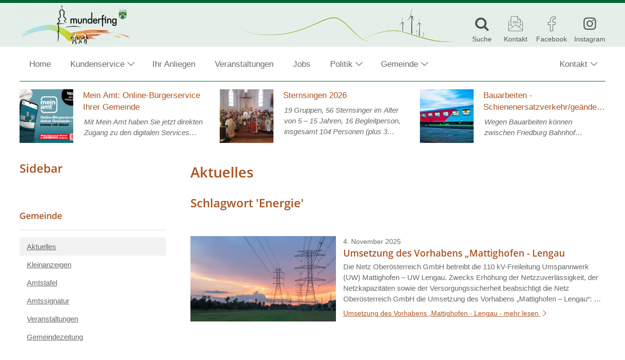

--- FILE ---
content_type: text/html; charset=UTF-8
request_url: https://www.munderfing.at/aktuelles/schlagwort/energie/
body_size: 21115
content:
<!DOCTYPE html>
<html lang="de">
<head>
		<meta charset="UTF-8">
	<meta name="viewport" content="width=device-width, initial-scale=1">
	<meta http-equiv="X-UA-Compatible" content="IE=edge">
	<title>Energie - Gemeinde Munderfing</title>
<meta name='robots' content='max-image-preview:large' />
	<style>img:is([sizes="auto" i], [sizes^="auto," i]) { contain-intrinsic-size: 3000px 1500px }</style>
	<link rel="preload" href="https://www.munderfing.at/wp-content/themes/pixelcube/fonts/fontello/font/custom-icons.woff2?52664098" as="font" type="font/woff2" crossorigin="anonymous">
<link rel="preload" href="https://www.munderfing.at/wp-content/themes/awc/fonts/fontello/font/awc-icons.woff2?11151011" as="font" type="font/woff2" crossorigin="anonymous">
<link rel="preload" href="/wp-content/themes/pixelcube/fonts/Open%20Sans/font_files/open-sans-v18-latin-ext-regular.woff2" as="font" type="font/woff2" crossorigin="anonymous">
<link rel="preload" href="/wp-content/themes/pixelcube/fonts/Open%20Sans/font_files/open-sans-v18-latin-ext-italic.woff2" as="font" type="font/woff2" crossorigin="anonymous">
<link rel="preload" href="/wp-content/themes/pixelcube/fonts/Open%20Sans/font_files/open-sans-v18-latin-ext-700.woff2" as="font" type="font/woff2" crossorigin="anonymous">
<link rel="preload" href="/wp-content/themes/pixelcube/fonts/Open%20Sans/font_files/open-sans-v18-latin-ext-700italic.woff2" as="font" type="font/woff2" crossorigin="anonymous">
<link rel="preload" href="/wp-content/themes/pixelcube/fonts/Open%20Sans/font_files/open-sans-v18-latin-ext-600.woff2" as="font" type="font/woff2" crossorigin="anonymous">
<link rel="preload" href="/wp-content/themes/pixelcube/fonts/Open%20Sans/font_files/open-sans-v18-latin-ext-600italic.woff2" as="font" type="font/woff2" crossorigin="anonymous">
<link rel='stylesheet' id='cf7ic_style-css' href='https://www.munderfing.at/wp-content/plugins/contact-form-7-image-captcha/css/cf7ic-style.css?ver=3.3.7' type='text/css' media='all' />
<link rel='stylesheet' id='customtheme-font--open-sans-400-body-css' href='https://www.munderfing.at/wp-content/uploads/customtheme/fonts/open-sans-400-body.css?ver=1731615697' type='text/css' media='all' />
<link rel='stylesheet' id='customtheme-font--open-sans-700-body-bold-css' href='https://www.munderfing.at/wp-content/uploads/customtheme/fonts/open-sans-700-body-bold.css?ver=1731615698' type='text/css' media='all' />
<link rel='stylesheet' id='customtheme-font--open-sans-600-heading-css' href='https://www.munderfing.at/wp-content/uploads/customtheme/fonts/open-sans-600-heading.css?ver=1731615698' type='text/css' media='all' />
<link rel='stylesheet' id='contact-form-7-css' href='https://www.munderfing.at/wp-content/plugins/contact-form-7/includes/css/styles.css?ver=6.0.6' type='text/css' media='all' />
<link rel='stylesheet' id='powerplant-data-styles-css' href='https://www.munderfing.at/wp-content/uploads/wp-lesshttps://www.munderfing.at/wp-content/plugins/powerplant-data//css/public-b7ae7c6da8.css' type='text/css' media='all' />
<link rel='stylesheet' id='customtheme-variables-css' href='https://www.munderfing.at/wp-content/uploads/wp-less/pixelcube/css/_variables-7701e9d132.css' type='text/css' media='all' />
<link rel='stylesheet' id='customtheme-normalize-css' href='https://www.munderfing.at/wp-content/themes/pixelcube/css/normalize.css?ver=1766418667' type='text/css' media='all' />
<link rel='stylesheet' id='customtheme-icon-font-0-css' href='https://www.munderfing.at/wp-content/themes/pixelcube/fonts/fontello/css/custom-icons.css?ver=1766418669' type='text/css' media='all' />
<link rel='stylesheet' id='customtheme-icon-font-1-css' href='https://www.munderfing.at/wp-content/themes/awc/fonts/fontello/css/awc-icons.css?ver=1766418681' type='text/css' media='all' />
<link rel='stylesheet' id='customtheme-main-css' href='https://www.munderfing.at/wp-content/uploads/wp-less/pixelcube/css/main-7fbaf8c64f.css' type='text/css' media='all' />
<link rel='stylesheet' id='customtheme-child-main-css' href='https://www.munderfing.at/wp-content/uploads/wp-less/awc/css/main-0cf60ce122.css' type='text/css' media='all' />
<link rel='stylesheet' id='customtheme-content-css' href='https://www.munderfing.at/wp-content/uploads/customtheme/scss_cache/wp-content/themes/pixelcube/css/content.scss-1766418667.css?ver=1766418667' type='text/css' media='all' />
<link rel='stylesheet' id='customtheme-child-content-css' href='https://www.munderfing.at/wp-content/uploads/wp-less/awc/css/content-45200541b0.css' type='text/css' media='all' />
<link rel='stylesheet' id='customtheme-footer-css' href='https://www.munderfing.at/wp-content/uploads/wp-less/pixelcube/functions_deprecated/footer/css/footer-c95a8ec2e4.css' type='text/css' media='all' />
<link rel='stylesheet' id='customtheme-child-footer-css' href='https://www.munderfing.at/wp-content/uploads/wp-less/awc/css/footer-1e9844e3c3.css' type='text/css' media='all' />
<link rel='stylesheet' id='customtheme-sidebar-css' href='https://www.munderfing.at/wp-content/uploads/wp-less/pixelcube/css/sidebar-ef5ec457eb.css' type='text/css' media='all' />
<link rel='stylesheet' id='customtheme-child-sidebar-css' href='https://www.munderfing.at/wp-content/uploads/wp-less/awc/css/sidebar-e13073885c.css' type='text/css' media='all' />
<link rel='stylesheet' id='customtheme-child-adminbar-css' href='https://www.munderfing.at/wp-content/uploads/wp-less/awc/css/adminbar-fe49324bd2.css' type='text/css' media='all' />
<link rel='stylesheet' id='customtheme-a11y-css' href='https://www.munderfing.at/wp-content/uploads/wp-less/pixelcube/css/a11y-e679a2a5ca.css' type='text/css' media='all' />
<link rel='stylesheet' id='customtheme-language-css' href='https://www.munderfing.at/wp-content/uploads/wp-less/pixelcube/css/language-0de7887771.css' type='text/css' media='all' />
<link rel='stylesheet' id='customtheme-header-css' href='https://www.munderfing.at/wp-content/uploads/wp-less/pixelcube/css/header-19ceb2ce15.css' type='text/css' media='all' />
<link rel='stylesheet' id='customtheme-navigation-css' href='https://www.munderfing.at/wp-content/uploads/wp-less/pixelcube/css/navigation-367322065a.css' type='text/css' media='all' />
<link rel='stylesheet' id='customtheme-forms-css' href='https://www.munderfing.at/wp-content/uploads/wp-less/pixelcube/css/forms-94f8e781c3.css' type='text/css' media='all' />
<link rel='stylesheet' id='customtheme-readmore-css' href='https://www.munderfing.at/wp-content/uploads/wp-less/pixelcube/css/readmore-ec1faa4c07.css' type='text/css' media='all' />
<link rel='stylesheet' id='customtheme-acf-fc-css' href='https://www.munderfing.at/wp-content/uploads/wp-less/pixelcube/css/acf-fc-3c6425e0ae.css' type='text/css' media='all' />
<link rel='stylesheet' id='customtheme-effects-css' href='https://www.munderfing.at/wp-content/uploads/wp-less/pixelcube/css/effects-b7ff479c0c.css' type='text/css' media='all' />
<link rel='stylesheet' id='customtheme-tooltipjs-css' href='https://www.munderfing.at/wp-content/uploads/wp-less/pixelcube/css/tooltipjs-b196d21ec5.css' type='text/css' media='all' />
<link rel='stylesheet' id='customtheme-owl.carousel-css' href='https://www.munderfing.at/wp-content/themes/pixelcube/js/owl.carousel/assets/owl.carousel.min.css?ver=1766418674' type='text/css' media='all' />
<link rel='stylesheet' id='customtheme-print-css' href='https://www.munderfing.at/wp-content/uploads/wp-less/pixelcube/css/print-9ca5162ee1.css' type='text/css' media='print' />
<link rel='stylesheet' id='customtheme-adminbar-css' href='https://www.munderfing.at/wp-content/uploads/wp-less/pixelcube/css/adminbar-9934b9013d.css' type='text/css' media='all' />
<link rel='stylesheet' id='customtheme-custom_styles-css' href='https://www.munderfing.at/wp-content/uploads/wp-lesshttps://www.munderfing.at/wp-content/uploads/customtheme/options/styles-513156d6b7.css' type='text/css' media='all' />
<link rel='stylesheet' id='customtheme-headers-nav-header-css' href='https://www.munderfing.at/wp-content/uploads/wp-less/pixelcube/headers_nav/default/header-e0e54e76bf.css' type='text/css' media='all' />
<link rel='stylesheet' id='customtheme-headers-nav-navigation-css' href='https://www.munderfing.at/wp-content/uploads/wp-less/pixelcube/headers_nav/default/navigation-879b4c7883.css' type='text/css' media='all' />
<link rel='stylesheet' id='customtheme-headers-header-css' href='https://www.munderfing.at/wp-content/uploads/wp-less/pixelcube/headers/default/header-1eff33301e.css' type='text/css' media='all' />
<link rel='stylesheet' id='customtheme-postpassword-css-css' href='https://www.munderfing.at/wp-content/uploads/wp-less/pixelcube/functions_essential/postpassword/css/public-f43f34ffa2.css' type='text/css' media='all' />
<link rel='stylesheet' id='customtheme-menuitems-css' href='https://www.munderfing.at/wp-content/uploads/wp-less/pixelcube/functions_essential/menuitems/css/public-91920dff21.css' type='text/css' media='all' />
<link rel='stylesheet' id='customtheme-search-public-css' href='https://www.munderfing.at/wp-content/uploads/wp-less/pixelcube/functions_essential/search/css/public-126f307635.css' type='text/css' media='all' />
<link rel='stylesheet' id='customtheme-footer-variables-css' href='https://www.munderfing.at/wp-content/uploads/wp-less/pixelcube/functions_deprecated/footer/css/variables-4841af10f6.css' type='text/css' media='all' />
<link rel='stylesheet' id='customtheme-text-css' href='https://www.munderfing.at/wp-content/uploads/wp-less/pixelcube/functions/text/css/public-b0610683da.css' type='text/css' media='all' />
<link rel='stylesheet' id='customtheme-gallery-css' href='https://www.munderfing.at/wp-content/uploads/wp-less/pixelcube/functions/gallery/css/public-06096bc26e.css' type='text/css' media='all' />
<link rel='stylesheet' id='customtheme-gallery-masonry-css' href='https://www.munderfing.at/wp-content/uploads/wp-less/pixelcube/functions/gallery/css/masonry-5f493e01b3.css' type='text/css' media='all' />
<link rel='stylesheet' id='customtheme-dl-image-text-css' href='https://www.munderfing.at/wp-content/uploads/wp-less/pixelcube/functions_deprecated/dl_image_text/css/public-c02e9400c1.css' type='text/css' media='all' />
<link rel='stylesheet' id='customtheme-shariff-css' href='https://www.munderfing.at/wp-content/uploads/wp-less/pixelcube/functions/shariff/css/public-27aad54575.css' type='text/css' media='all' />
<link rel='stylesheet' id='customtheme-image-credits-css' href='https://www.munderfing.at/wp-content/uploads/wp-less/pixelcube/functions/image_credits/css/public-d142b0877d.css' type='text/css' media='all' />
<link rel='stylesheet' id='customtheme-lightbox-fancybox-lib-main-css' href='https://www.munderfing.at/wp-content/themes/pixelcube/functions/lightbox_fancybox/fancybox/jquery.fancybox-1.3.4.css?ver=1766418671' type='text/css' media='all' />
<link rel='stylesheet' id='customtheme-lightbox-fancybox-main-css' href='https://www.munderfing.at/wp-content/uploads/wp-less/pixelcube/functions/lightbox_fancybox/css/public-bedf0af74a.css' type='text/css' media='all' />
<link rel='stylesheet' id='customtheme-downloadbox-css' href='https://www.munderfing.at/wp-content/uploads/wp-less/pixelcube/functions_deprecated/downloadbox/css/public-afafd2b299.css' type='text/css' media='all' />
<link rel='stylesheet' id='customtheme-stickytableheader-css' href='https://www.munderfing.at/wp-content/uploads/wp-less/pixelcube/functions/sticky_table_header/css/public-bbf1fd0b88.css' type='text/css' media='all' />
<link rel='stylesheet' id='customtheme-breadcrumbbar-css' href='https://www.munderfing.at/wp-content/uploads/wp-less/pixelcube/functions/breadcrumbbar/css/public-765b652625.css' type='text/css' media='all' />
<link rel='stylesheet' id='customtheme-breadcrumbbar-print-css' href='https://www.munderfing.at/wp-content/uploads/wp-less/pixelcube/functions/breadcrumbbar/css/print-0947b92821.css' type='text/css' media='print' />
<link rel='stylesheet' id='customtheme-menuitems_subpages-css' href='https://www.munderfing.at/wp-content/uploads/wp-less/pixelcube/functions/menuitems_subpages/css/public-6676f3f7ef.css' type='text/css' media='all' />
<link rel='stylesheet' id='customtheme-mapbox-css' href='https://www.munderfing.at/wp-content/uploads/wp-less/pixelcube/functions/mapbox/css/public-8ec28f17c8.css' type='text/css' media='all' />
<link rel='stylesheet' id='customtheme-veranstaltungen-css' href='https://www.munderfing.at/wp-content/uploads/wp-less/awc/functions/veranstaltungen/css/public-e74833a1d0.css' type='text/css' media='all' />
<link rel='stylesheet' id='customtheme-aktuelles-css' href='https://www.munderfing.at/wp-content/uploads/wp-less/awc/functions/aktuelles/css/public-dd09976bb7.css' type='text/css' media='all' />
<link rel='stylesheet' id='customtheme-amtstafel-css' href='https://www.munderfing.at/wp-content/uploads/wp-less/awc/functions/amtstafel/css/public-58c91498d2.css' type='text/css' media='all' />
<link rel='stylesheet' id='customtheme-annonce-css' href='https://www.munderfing.at/wp-content/uploads/wp-less/awc/functions/annonce/css/public-c395387247.css' type='text/css' media='all' />
<link rel='stylesheet' id='customtheme-businesscard-css' href='https://www.munderfing.at/wp-content/uploads/wp-less/awc/functions/businesscard/css/public-a5f48f116b.css' type='text/css' media='all' />
<link rel='stylesheet' id='customtheme-abgaben-css' href='https://www.munderfing.at/wp-content/uploads/wp-less/awc/functions/abgaben/css/public-948ea115a1.css' type='text/css' media='all' />
<link rel='stylesheet' id='customtheme-gemeindezeitung-css' href='https://www.munderfing.at/wp-content/uploads/wp-less/awc/functions/gemeindezeitung/css/public-c09ff56287.css' type='text/css' media='all' />
<link rel='stylesheet' id='customtheme-maintopics-css' href='https://www.munderfing.at/wp-content/uploads/wp-less/awc/functions/maintopics/css/public-9da23d21be.css' type='text/css' media='all' />
<link rel='stylesheet' id='customtheme-dateifreigabe-public-css' href='https://www.munderfing.at/wp-content/uploads/wp-less/awc/functions/dateifreigabe/css/public-1508fb7cb7.css' type='text/css' media='all' />
<link rel='stylesheet' id='customtheme-kundenservice-public-css' href='https://www.munderfing.at/wp-content/uploads/wp-less/awc/functions/kundenservice/css/public-8a4273cc1e.css' type='text/css' media='all' />
<link rel='stylesheet' id='customtheme-amtsweggvat_formulare-css' href='https://www.munderfing.at/wp-content/uploads/wp-less/awc/functions/amtsweggvat_formulare/css/public-77950dcdfb.css' type='text/css' media='all' />
<link rel='stylesheet' id='customtheme-awc-colors-css' href='https://www.munderfing.at/wp-content/uploads/customtheme/scss_cache/wp-content/themes/awc/functions/awc_colors/css/public.scss-1766418681.css?ver=1766418681' type='text/css' media='all' />
<link rel='stylesheet' id='customtheme-awc-header-css' href='https://www.munderfing.at/wp-content/uploads/wp-less/awc/functions/awc_header/css/public-42f9126b74.css' type='text/css' media='all' />
<link rel='stylesheet' id='customtheme-swiperjs-css' href='https://www.munderfing.at/wp-content/themes/awc/functions/infoscreen/lib/swiper/swiper-bundle.min.css?ver=1766418681' type='text/css' media='all' />
<link rel='stylesheet' id='customtheme-infoscreen-layout-css' href='https://www.munderfing.at/wp-content/uploads/wp-less/awc/functions/infoscreen/css/layout-8a95743444.css' type='text/css' media='all' />
<link rel='stylesheet' id='customtheme-infoscreen-common-css' href='https://www.munderfing.at/wp-content/uploads/wp-less/awc/functions/infoscreen/css/common-2047835b8d.css' type='text/css' media='all' />
<link rel='stylesheet' id='customtheme-infoscreen-navigation-frame-amtstafel-css' href='https://www.munderfing.at/wp-content/uploads/wp-less/awc/functions/infoscreen/css/navigation_frame_amtstafel-0d9bc50084.css' type='text/css' media='all' />
<link rel='stylesheet' id='customtheme-infoscreen-navigation-frame-aktuelles-css' href='https://www.munderfing.at/wp-content/uploads/wp-less/awc/functions/infoscreen/css/navigation_frame_aktuelles-8a1bfaf509.css' type='text/css' media='all' />
<link rel='stylesheet' id='customtheme-infoscreen-documents-container-css' href='https://www.munderfing.at/wp-content/uploads/wp-less/awc/functions/infoscreen/css/documents_frame-e197fe71cc.css' type='text/css' media='all' />
<link rel='stylesheet' id='customtheme-infoscreen-zoom-image-css' href='https://www.munderfing.at/wp-content/uploads/wp-less/awc/functions/infoscreen/css/zoom_image-be465aacfa.css' type='text/css' media='all' />
<link rel='stylesheet' id='customtheme-infobox-css' href='https://www.munderfing.at/wp-content/uploads/wp-less/awc/functions/infobox/css/public-011a05b923.css' type='text/css' media='all' />
<link rel='stylesheet' id='customtheme-buergerradar-css' href='https://www.munderfing.at/wp-content/uploads/wp-less/awc/functions/buergerradar/css/public-d707338cab.css' type='text/css' media='all' />
<link rel='stylesheet' id='custom-widget-sub_navigation-css' href='https://www.munderfing.at/wp-content/uploads/wp-less/pixelcube/functions/sub_navigation_widget/css/public-b7f5868fdc.css' type='text/css' media='all' />
<script type="text/javascript" src="https://www.munderfing.at/wp-content/themes/pixelcube/js/assets-downloader.js?ver=1766418674" id="customtheme-assets-downloader-js"></script>
<script type="text/javascript" src="https://www.munderfing.at/wp-includes/js/jquery/jquery.min.js?ver=3.7.1" id="jquery-core-js"></script>
<script type="text/javascript" src="https://www.munderfing.at/wp-includes/js/jquery/jquery-migrate.min.js?ver=3.4.1" id="jquery-migrate-js"></script>
<script type="text/javascript" src="https://www.munderfing.at/wp-content/themes/pixelcube/js/defer.js?ver=1766418674" id="customtheme-defer-js"></script>
<script type="text/javascript" src="https://www.munderfing.at/wp-content/themes/pixelcube/js/easing.js?ver=1766418674" id="customtheme-easing-js"></script>
<script type="text/javascript" src="https://www.munderfing.at/wp-content/themes/pixelcube/js/jquery-readmore.js?ver=1766418674" id="customtheme-jquery-readmore-js"></script>
<script type="text/javascript" src="https://www.munderfing.at/wp-content/themes/pixelcube/js/readmore.js?ver=1766418674" id="customtheme-readmore-js"></script>
<script type="text/javascript" src="https://www.munderfing.at/wp-content/themes/pixelcube/js/main.js?ver=1766418674" id="customtheme-main-js"></script>
<script type="text/javascript" src="https://www.munderfing.at/wp-content/themes/pixelcube/js/acf-fc.js?ver=1766418674" id="customtheme-acf-fc-js"></script>
<script type="text/javascript" src="https://www.munderfing.at/wp-content/themes/pixelcube/js/tooltipjs.js?ver=1766418674" id="customtheme-tooltipjs-js"></script>
<script type="text/javascript" src="https://www.munderfing.at/wp-content/themes/pixelcube/js/find-and-replace-dom-text.js?ver=1766418674" id="customtheme-find-and-replace-dom-text-js"></script>
<script type="text/javascript" src="https://www.munderfing.at/wp-content/themes/pixelcube/js/phone-numbers-auto-link.js?ver=1766418674" id="customtheme-phone-numbers-auto-link-js"></script>
<script type="text/javascript" src="https://www.munderfing.at/wp-content/themes/pixelcube/js/ellipsis-auto.js?ver=1766418674" id="customtheme-ellipsis-auto-js"></script>
<script type="text/javascript" src="https://www.munderfing.at/wp-content/themes/pixelcube/js/header.js?ver=1766418674" id="customtheme-header-js"></script>
<script type="text/javascript" src="https://www.munderfing.at/wp-content/themes/pixelcube/js/run-on-dom-ready.js?ver=1766418674" id="customtheme-run-on-dom-ready-js"></script>
<script type="text/javascript" src="https://www.munderfing.at/wp-content/themes/pixelcube/js/navigation-desktop-v2.js?ver=1766418674" id="customtheme-navigation-js"></script>
<script type="text/javascript" src="https://www.munderfing.at/wp-includes/js/jquery/ui/core.min.js?ver=1.13.3" id="jquery-ui-core-js"></script>
<script type="text/javascript" src="https://www.munderfing.at/wp-includes/js/jquery/ui/effect.min.js?ver=1.13.3" id="jquery-effects-core-js"></script>
<script type="text/javascript" src="https://www.munderfing.at/wp-includes/js/jquery/ui/effect-slide.min.js?ver=1.13.3" id="jquery-effects-slide-js"></script>
<script type="text/javascript" id="customtheme-navigation-mobile-js-extra">
/* <![CDATA[ */
var customthemeNavigationSettings = {"expandButtonTitle":"zeige\/verstecke Unterpunkte"};
/* ]]> */
</script>
<script type="text/javascript" src="https://www.munderfing.at/wp-content/themes/pixelcube/js/navigation-mobile.js?ver=1766418674" id="customtheme-navigation-mobile-js"></script>
<script type="text/javascript" id="customtheme-external-links-js-extra">
/* <![CDATA[ */
var customthemeExternalLinksSettings = {"exceptions":[],"additionalLinkText":" (\u00d6ffnet in neuem Fenster)"};
/* ]]> */
</script>
<script type="text/javascript" src="https://www.munderfing.at/wp-content/themes/pixelcube/js/external-links.js?ver=1766418674" id="customtheme-external-links-js"></script>
<script type="text/javascript" src="https://www.munderfing.at/wp-content/themes/pixelcube/js/owl.carousel/owl.carousel.js?ver=1766418674" id="customtheme-owl.carousel-js"></script>
<script type="text/javascript" src="https://www.munderfing.at/wp-content/themes/pixelcube/headers_nav/default/navigation.js?ver=1766418674" id="customtheme-headers-nav-navigation-default-js"></script>
<script type="text/javascript" src="https://www.munderfing.at/wp-content/themes/pixelcube/functions/gallery/js/public.js?ver=1766418669" id="customtheme-gallery-js"></script>
<script type="text/javascript" id="customtheme-image-credits-js-extra">
/* <![CDATA[ */
var string_translations = {"credits":"Bildrechte: ","icon_class":"custom-icon-copyright","add_to_alt":"1"};
/* ]]> */
</script>
<script type="text/javascript" src="https://www.munderfing.at/wp-content/themes/pixelcube/functions/image_credits/js/public.js?ver=1766418670" id="customtheme-image-credits-js"></script>
<script type="text/javascript" id="customtheme-lightbox-fancybox-lib-main-js-extra">
/* <![CDATA[ */
var customthemeLightboxFancyboxTranslations = {"buttonClose":"Bild-Popup schlie\u00dfen","buttonNext":"Zeige n\u00e4chstes Bild","ButtonPrevious":"Zeige vorheriges Bild"};
/* ]]> */
</script>
<script type="text/javascript" src="https://www.munderfing.at/wp-content/themes/pixelcube/functions/lightbox_fancybox/fancybox/jquery.fancybox-1.3.4_patch.js?ver=1766418671" id="customtheme-lightbox-fancybox-lib-main-js"></script>
<script type="text/javascript" id="customtheme-lightbox-fancybox-main-js-extra">
/* <![CDATA[ */
var customthemeLightboxSettings = {"title":"caption","imageCredits":"yes","fullscreenBreakpoint":"640","cyclic":"on"};
/* ]]> */
</script>
<script type="text/javascript" src="https://www.munderfing.at/wp-content/themes/pixelcube/functions/lightbox_fancybox/js/public.js?ver=1766418671" id="customtheme-lightbox-fancybox-main-js"></script>
<script type="text/javascript" src="https://www.munderfing.at/wp-content/themes/pixelcube/functions/sticky_table_header/js/copycss.js?ver=1766418673" id="customtheme-stickytableheader-copycss-js"></script>
<script type="text/javascript" src="https://www.munderfing.at/wp-content/themes/pixelcube/functions/sticky_table_header/js/stickytableheader.js?ver=1766418673" id="customtheme-stickytableheader-lib-js"></script>
<script type="text/javascript" id="customtheme-stickytableheader-js-extra">
/* <![CDATA[ */
var customthemeStickytableheaderSettings = {"disableWhenHavingOneOfTheseParents":".woocommerce-cart-form, .woocommerce .variations_form"};
/* ]]> */
</script>
<script type="text/javascript" src="https://www.munderfing.at/wp-content/themes/pixelcube/functions/sticky_table_header/js/public.js?ver=1766418673" id="customtheme-stickytableheader-js"></script>
<script type="text/javascript" id="customtheme-mapbox-js-extra">
/* <![CDATA[ */
var mapboxSettings = {"language":"de","accessToken":"pk.eyJ1IjoicHVibGljcGl4ZWwiLCJhIjoiY2pxaTVjcWw4MGIydjQybnltOHJmeXRkMCJ9.49Y74u4cMjtDRhJ0q7wYBg","streets":"Stra\u00dfen","satellite":"Satellit","hybrid":"Hybrid","outdoors":"Outdoor","custom":"Eigene","styleButtonLabel":"Kartendarstellung","AttributionControlToggleAttribution":"Zuordnung umschalten","FullscreenControlEnter":"Vollbild \u00f6ffnen","FullscreenControlExit":"Vollbild schlie\u00dfen","GeolocateControlFindMyLocation":"Meine Position anzeigen","GeolocateControlLocationNotAvailable":"Position nicht verf\u00fcgbar","MapTitle":"Karte","NavigationControlResetBearing":"Ausrichtung zur\u00fccksetzen","NavigationControlZoomIn":"Vergr\u00f6\u00dfern","NavigationControlZoomOut":"Verkleinern","ScrollZoomBlockerCtrlMessage":"Strg + Scrollen um die Karte zu zoomen.","ScrollZoomBlockerCmdMessage":"\u2318-Taste + Scrollen um die Karte zu zoomen.","TouchPanBlockerMessage":"Verschieben der Karte mit zwei Fingern."};
/* ]]> */
</script>
<script type="text/javascript" src="https://www.munderfing.at/wp-content/themes/pixelcube/functions/mapbox/js/public.js?ver=1766418672" id="customtheme-mapbox-js"></script>
<script type="text/javascript" src="https://www.munderfing.at/wp-content/themes/awc/functions/aktuelles/js/public.js?ver=1766418681" id="customtheme-aktuelles-js"></script>
<script type="text/javascript" src="https://www.munderfing.at/wp-content/themes/awc/functions/amtstafel/js/public.js?ver=1766418681" id="customtheme-amtstafel-js"></script>
<script type="text/javascript" src="https://www.munderfing.at/wp-content/themes/awc/functions/maintopics/js/public.js?ver=1766418681" id="customtheme-maintopics-js"></script>
<script type="text/javascript" src="https://www.munderfing.at/wp-content/themes/awc/functions/infoscreen/lib/swiper/swiper-bundle.min.js?ver=1766418681" id="customtheme-swiperjs-js"></script>
<script type="text/javascript" src="https://www.munderfing.at/wp-content/themes/awc/functions/infoscreen/lib/vanilla-lazyload/lazyload.iife.min.js?ver=1766418681" id="customtheme-infoscreen-lazyload-js"></script>
<script type="text/javascript" src="https://www.munderfing.at/wp-content/themes/awc/functions/infoscreen/lib/qrcodejs/qrcode.min.js?ver=1766418681" id="customtheme-infoscreen-qrcodejs-js"></script>
<script type="text/javascript" id="customtheme-infoscreen-js-extra">
/* <![CDATA[ */
var infoscreenSettings = {"ajaxUrl":"https:\/\/www.munderfing.at\/wp-admin\/admin-ajax.php"};
/* ]]> */
</script>
<script type="text/javascript" src="https://www.munderfing.at/wp-content/themes/awc/functions/infoscreen/js/public.js?ver=1766418681" id="customtheme-infoscreen-js"></script>
<script type="text/javascript" id="customtheme-buergerradar-js-extra">
/* <![CDATA[ */
var BuergerradarSettings = {"imagesDirectoryUri":"https:\/\/www.munderfing.at\/wp-content\/themes\/awc\/functions\/buergerradar\/images\/","translationNoPhotosAddedYet":"Noch keine Fotos eingef\u00fcgt.","translationClickHereToInsert":"Hier klicken zum Einf\u00fcgen.","translationPicturesAreBeingReduced":"Bilder werden verkleinert..."};
/* ]]> */
</script>
<script type="text/javascript" src="https://www.munderfing.at/wp-content/themes/awc/functions/buergerradar/js/public.js?ver=1766418681" id="customtheme-buergerradar-js"></script>
<link rel="https://api.w.org/" href="https://www.munderfing.at/wp-json/" /><link rel="alternate" title="JSON" type="application/json" href="https://www.munderfing.at/wp-json/wp/v2/aktuelles_tag/693" /><link rel="EditURI" type="application/rsd+xml" title="RSD" href="https://www.munderfing.at/xmlrpc.php?rsd" />
<meta name="generator" content="WordPress 6.8.3" />
<link rel="alternate" type="application/rss+xml" title="Veranstaltungen RSS-Feed" href="https://www.munderfing.at/feed/veranstaltungen?pretty=0&amp;max_days=0&amp;max_count=0" /><link rel="alternate" type="application/rss+xml" title="Aktuelles RSS-Feed" href="https://www.munderfing.at/feed/aktuelles?pretty=0&amp;max_age=0&amp;max_count=0" /><link rel="alternate" type="application/rss+xml" title="Amtstafel RSS-Feed" href="https://www.munderfing.at/feed/amtstafel" /><link rel="alternate" type="application/rss+xml" title="Gemeindezeitung RSS-Feed" href="https://www.munderfing.at/feed/gemeindezeitung?max_count=0" /><meta property="og:ttl" content="345600" />
<meta property="og:url" content="https://www.munderfing.at/aktuelles/schlagwort/energie/" />
<meta property="og:title" content="Energie - Gemeinde Munderfing" />
<meta property="og:description" content="Aktuelles

Schlagwort &#8218;Energie&#8216;" />
<meta property="og:image" content="https://www.munderfing.at/wp-content/uploads/2018/05/black-1200x630.png" />
<meta property="og:image:width" content="1200" />
<meta property="og:image:height" content="630" />
<meta name="description" content="
Aktuelles

Schlagwort &#8218;Energie&#8216;
" /><link rel="icon" href="https://www.munderfing.at/wp-content/uploads/2018/07/wappen-32x32.png" sizes="32x32" />
<link rel="icon" href="https://www.munderfing.at/wp-content/uploads/2018/07/wappen-192x192.png" sizes="192x192" />
<link rel="apple-touch-icon" href="https://www.munderfing.at/wp-content/uploads/2018/07/wappen-180x180.png" />
<meta name="msapplication-TileImage" content="https://www.munderfing.at/wp-content/uploads/2018/07/wappen-270x270.png" />
	<link rel="stylesheet" href="https://www.munderfing.at/wp-content/plugins/pp-cookie-banner/CookieBannerWithContentBlocker/main.css?1748955899" /><style>body #pp-cookie-banner-container-inner {--ppcb-color-checkbox-checked: #007200;}body #pp-cookie-banner-container-inner {--ppcb-color-checkbox-check-text: #ffffff;}body #pp-cookie-banner-container-inner {--ppcb-color-text: #444444;}body #pp-cookie-banner-container-inner {--ppcb-color-buttons: #007200;}body #pp-cookie-banner-container-inner {--ppcb-color-buttons-text: #ffffff;}body #pp-cookie-banner-container-inner {--ppcb-color-links: #444444;}body #pp-cookie-banner-container-inner {--ppcb-font-size: 15px;}</style></head>

<body class="archive tax-aktuelles_tag term-energie term-693 wp-theme-pixelcube wp-child-theme-awc site-header-banner-size-content">
		
	<div class="internal-page-navigation skip-links-navigation" role="navigation" aria-label="Seitenbereiche">
		<ul>
			<!--<li><a href="#nav-main">Zur Hauptnavigation springen</a></li>-->
			<li><a href="#primary">Zum Inhalt springen</a></li>
			<li><a href="#site-footer-block">Zum Fuß der Seite springen</a></li>
							<!--<li><a href="https://www.munderfing.at">Navigiere zur Startseite</a></li>-->
						<!--<li><a href="#" class="owl-carousel-stop-all">Alle Slider anhalten</a></li>-->
			<!-- sliders are disabled as soon as keyboard is used to navigate -->
		</ul>
	</div>

	
	<div id="header-for-print"><p><strong style="font-size: 2em;">Gemeinde Munderfing</strong><br />
Dorfplatz 1 | 5222 Munderfing | +43-7744-6255 | gemeinde@munderfing.ooe.gv.at | www.munderfing.at<br />
<span style="font-family: monospace;">https://www.munderfing.at/?p=25733</span></p>
</div>
	<header class="site-header">
		<div class="site-header-top-container site-header-banner-size-content">
	<div class="site-header-top-1">
		<div class="content-container-width-limiter">
			<div class="site-header-logo header-logo-size-header_logo_big">
								<a href="https://www.munderfing.at/" rel="home"><img width="227" height="80" src="https://www.munderfing.at/wp-content/uploads/2018/06/munderfing_logo-227x80.png?ver=20201215131152" class="big no-image-credits" alt="Gemeinde Munderfing" decoding="async" srcset="https://www.munderfing.at/wp-content/uploads/2018/06/munderfing_logo-227x80.png?ver=20201215131152 227w, https://www.munderfing.at/wp-content/uploads/2018/06/munderfing_logo-142x50.png?ver=20201215131152 142w, https://www.munderfing.at/wp-content/uploads/2018/06/munderfing_logo-199x70.png?ver=20201215131152 199w, https://www.munderfing.at/wp-content/uploads/2018/06/munderfing_logo-255x90.png?ver=20201215131152 255w, https://www.munderfing.at/wp-content/uploads/2018/06/munderfing_logo-150x53.png?ver=20201215131152 150w, https://www.munderfing.at/wp-content/uploads/2018/06/munderfing_logo-200x70.png?ver=20201215131152 200w, https://www.munderfing.at/wp-content/uploads/2018/06/munderfing_logo-250x88.png?ver=20201215131152 250w, https://www.munderfing.at/wp-content/uploads/2018/06/munderfing_logo-5x2.png?ver=20201215131152 5w, https://www.munderfing.at/wp-content/uploads/2018/06/munderfing_logo-10x5.png?ver=20201215131152 10w, https://www.munderfing.at/wp-content/uploads/2018/06/munderfing_logo-14x5.png?ver=20201215131152 14w, https://www.munderfing.at/wp-content/uploads/2018/06/munderfing_logo.png?ver=20201215131152 281w" sizes="(max-width:1000px) calc(50px * 2.8375), calc(80px * 2.8375)" loading="lazy" data-fancybox-title="munderfing_logo" data-fancybox-alt="Dieses Bild zeigt das Logo der Munderfinger Gemeinde." data-fancybox-caption="" data-fancybox-srcset="https://www.munderfing.at/wp-content/uploads/2018/06/munderfing_logo.png 281w, https://www.munderfing.at/wp-content/uploads/2018/06/munderfing_logo-142x50.png 142w, https://www.munderfing.at/wp-content/uploads/2018/06/munderfing_logo-227x80.png 227w, https://www.munderfing.at/wp-content/uploads/2018/06/munderfing_logo-199x70.png 199w, https://www.munderfing.at/wp-content/uploads/2018/06/munderfing_logo-255x90.png 255w, https://www.munderfing.at/wp-content/uploads/2018/06/munderfing_logo-150x53.png 150w, https://www.munderfing.at/wp-content/uploads/2018/06/munderfing_logo-200x70.png 200w, https://www.munderfing.at/wp-content/uploads/2018/06/munderfing_logo-250x88.png 250w, https://www.munderfing.at/wp-content/uploads/2018/06/munderfing_logo-5x2.png 5w, https://www.munderfing.at/wp-content/uploads/2018/06/munderfing_logo-10x5.png 10w, https://www.munderfing.at/wp-content/uploads/2018/06/munderfing_logo-14x5.png 14w" /><img width="129" height="45" src="https://www.munderfing.at/wp-content/uploads/2018/07/munderfing_logo_klein.png?ver=20201215140543" class="small no-image-credits" alt="Gemeinde Munderfing" decoding="async" srcset="https://www.munderfing.at/wp-content/uploads/2018/07/munderfing_logo_klein.png?ver=20201215140543 129w, https://www.munderfing.at/wp-content/uploads/2018/07/munderfing_logo_klein-5x2.png?ver=20201215140543 5w, https://www.munderfing.at/wp-content/uploads/2018/07/munderfing_logo_klein-14x5.png?ver=20201215140543 14w" sizes="(max-width: 129px) 100vw, 129px" loading="lazy" data-fancybox-title="munderfing_logo_klein" data-fancybox-alt="Dieses Bild zeigt den Schriftzug Munderfing." data-fancybox-caption="" data-fancybox-srcset="https://www.munderfing.at/wp-content/uploads/2018/07/munderfing_logo_klein.png 129w, https://www.munderfing.at/wp-content/uploads/2018/07/munderfing_logo_klein-5x2.png 5w, https://www.munderfing.at/wp-content/uploads/2018/07/munderfing_logo_klein-14x5.png 14w" /></a>
							</div>
						<div class="site-header-icons">
				<div class="header-slogan-container type-small"><a href="https://www.munderfing.at/kundenservice/saubere-umwelt/energiewirtschaft/windpark-munderfing/" target=""><img width="670" height="107" src="https://www.munderfing.at/wp-content/uploads/2018/06/windpark_logo.png?ver=20250910062717" class="attachment-header_slogan_small size-header_slogan_small" alt="Windpark Munderfing" decoding="async" srcset="https://www.munderfing.at/wp-content/uploads/2018/06/windpark_logo.png?ver=20250910062717 670w, https://www.munderfing.at/wp-content/uploads/2018/06/windpark_logo-385x61.png?ver=20250910062717 385w, https://www.munderfing.at/wp-content/uploads/2018/06/windpark_logo-300x48.png?ver=20250910062717 300w, https://www.munderfing.at/wp-content/uploads/2018/06/windpark_logo-320x51.png?ver=20250910062717 320w, https://www.munderfing.at/wp-content/uploads/2018/06/windpark_logo-150x24.png?ver=20250910062717 150w, https://www.munderfing.at/wp-content/uploads/2018/06/windpark_logo-200x32.png?ver=20250910062717 200w, https://www.munderfing.at/wp-content/uploads/2018/06/windpark_logo-250x40.png?ver=20250910062717 250w, https://www.munderfing.at/wp-content/uploads/2018/06/windpark_logo-350x56.png?ver=20250910062717 350w, https://www.munderfing.at/wp-content/uploads/2018/06/windpark_logo-400x64.png?ver=20250910062717 400w, https://www.munderfing.at/wp-content/uploads/2018/06/windpark_logo-600x96.png?ver=20250910062717 600w, https://www.munderfing.at/wp-content/uploads/2018/06/windpark_logo-412x66.png?ver=20250910062717 412w, https://www.munderfing.at/wp-content/uploads/2018/06/windpark_logo-313x50.png?ver=20250910062717 313w, https://www.munderfing.at/wp-content/uploads/2018/06/windpark_logo-501x80.png?ver=20250910062717 501w, https://www.munderfing.at/wp-content/uploads/2018/06/windpark_logo-405x65.png?ver=20250910062717 405w, https://www.munderfing.at/wp-content/uploads/2018/06/windpark_logo-645x103.png?ver=20250910062717 645w" sizes="(max-width: 670px) 100vw, 670px" loading="lazy" data-fancybox-title="" data-fancybox-alt="Teil des Logos der Gemeinde Munderfing" data-fancybox-caption="" data-fancybox-srcset="https://www.munderfing.at/wp-content/uploads/2018/06/windpark_logo-300x48.png 300w, https://www.munderfing.at/wp-content/uploads/2018/06/windpark_logo-385x61.png 385w, https://www.munderfing.at/wp-content/uploads/2018/06/windpark_logo-320x51.png 320w, https://www.munderfing.at/wp-content/uploads/2018/06/windpark_logo-150x24.png 150w, https://www.munderfing.at/wp-content/uploads/2018/06/windpark_logo-200x32.png 200w, https://www.munderfing.at/wp-content/uploads/2018/06/windpark_logo-250x40.png 250w, https://www.munderfing.at/wp-content/uploads/2018/06/windpark_logo-350x56.png 350w, https://www.munderfing.at/wp-content/uploads/2018/06/windpark_logo-400x64.png 400w, https://www.munderfing.at/wp-content/uploads/2018/06/windpark_logo-600x96.png 600w, https://www.munderfing.at/wp-content/uploads/2018/06/windpark_logo-412x66.png 412w, https://www.munderfing.at/wp-content/uploads/2018/06/windpark_logo-313x50.png 313w, https://www.munderfing.at/wp-content/uploads/2018/06/windpark_logo-501x80.png 501w, https://www.munderfing.at/wp-content/uploads/2018/06/windpark_logo-405x65.png 405w, https://www.munderfing.at/wp-content/uploads/2018/06/windpark_logo-645x103.png 645w, https://www.munderfing.at/wp-content/uploads/2018/06/windpark_logo-660x107.png 660w, https://www.munderfing.at/wp-content/uploads/2018/06/windpark_logo.png 670w" /></a></div><a class="icon-container desktop-only" href="/?s=" title="Suche">
	<i class="icon custom-icon custom-icon-suche"></i>
	<span class="title">Suche</span>
</a>
<a class="icon-container" href="/kontakt/" title="Kontakt">
	<i class="icon custom-icon awc-icon-kontakt"></i>
	<span class="title">Kontakt</span>
</a>
<a class="icon-container nopopupicon" href="https://www.facebook.com/gemeinde.munderfing/" title="Facebook" rel="nofollow">
	<i class="icon custom-icon custom-icon-facebook-1"></i>
	<span class="title">Facebook</span>
</a>
<a class="icon-container nopopupicon" href="https://www.instagram.com/gemeinde_munderfing/" title="Instagram" rel="nofollow">
	<i class="icon custom-icon custom-icon-instagram-1"></i>
	<span class="title">Instagram</span>
</a>			</div>
			<a class="mobile-menu-trigger" href="#" title="zeige Hauptnavigation"><span>Menü</span></a>
		</div>
	</div>
	<div class="site-header-top-2">
		<div class="content-container-width-limiter">
			<div class="site-header-navigation">
				<nav class="main">
					<div class="nav-container">
						<div class="mobile-navigation-header">
														<div class="mobile-navigation-header-top-container">
								<div class="site-header-icons">
									<div class="header-slogan-container type-small"><a href="https://www.munderfing.at/kundenservice/saubere-umwelt/energiewirtschaft/windpark-munderfing/" target=""><img width="670" height="107" src="https://www.munderfing.at/wp-content/uploads/2018/06/windpark_logo.png?ver=20250910062717" class="attachment-header_slogan_small size-header_slogan_small" alt="Windpark Munderfing" decoding="async" srcset="https://www.munderfing.at/wp-content/uploads/2018/06/windpark_logo.png?ver=20250910062717 670w, https://www.munderfing.at/wp-content/uploads/2018/06/windpark_logo-385x61.png?ver=20250910062717 385w, https://www.munderfing.at/wp-content/uploads/2018/06/windpark_logo-300x48.png?ver=20250910062717 300w, https://www.munderfing.at/wp-content/uploads/2018/06/windpark_logo-320x51.png?ver=20250910062717 320w, https://www.munderfing.at/wp-content/uploads/2018/06/windpark_logo-150x24.png?ver=20250910062717 150w, https://www.munderfing.at/wp-content/uploads/2018/06/windpark_logo-200x32.png?ver=20250910062717 200w, https://www.munderfing.at/wp-content/uploads/2018/06/windpark_logo-250x40.png?ver=20250910062717 250w, https://www.munderfing.at/wp-content/uploads/2018/06/windpark_logo-350x56.png?ver=20250910062717 350w, https://www.munderfing.at/wp-content/uploads/2018/06/windpark_logo-400x64.png?ver=20250910062717 400w, https://www.munderfing.at/wp-content/uploads/2018/06/windpark_logo-600x96.png?ver=20250910062717 600w, https://www.munderfing.at/wp-content/uploads/2018/06/windpark_logo-412x66.png?ver=20250910062717 412w, https://www.munderfing.at/wp-content/uploads/2018/06/windpark_logo-313x50.png?ver=20250910062717 313w, https://www.munderfing.at/wp-content/uploads/2018/06/windpark_logo-501x80.png?ver=20250910062717 501w, https://www.munderfing.at/wp-content/uploads/2018/06/windpark_logo-405x65.png?ver=20250910062717 405w, https://www.munderfing.at/wp-content/uploads/2018/06/windpark_logo-645x103.png?ver=20250910062717 645w" sizes="(max-width: 670px) 100vw, 670px" loading="lazy" data-fancybox-title="" data-fancybox-alt="Teil des Logos der Gemeinde Munderfing" data-fancybox-caption="" data-fancybox-srcset="https://www.munderfing.at/wp-content/uploads/2018/06/windpark_logo-300x48.png 300w, https://www.munderfing.at/wp-content/uploads/2018/06/windpark_logo-385x61.png 385w, https://www.munderfing.at/wp-content/uploads/2018/06/windpark_logo-320x51.png 320w, https://www.munderfing.at/wp-content/uploads/2018/06/windpark_logo-150x24.png 150w, https://www.munderfing.at/wp-content/uploads/2018/06/windpark_logo-200x32.png 200w, https://www.munderfing.at/wp-content/uploads/2018/06/windpark_logo-250x40.png 250w, https://www.munderfing.at/wp-content/uploads/2018/06/windpark_logo-350x56.png 350w, https://www.munderfing.at/wp-content/uploads/2018/06/windpark_logo-400x64.png 400w, https://www.munderfing.at/wp-content/uploads/2018/06/windpark_logo-600x96.png 600w, https://www.munderfing.at/wp-content/uploads/2018/06/windpark_logo-412x66.png 412w, https://www.munderfing.at/wp-content/uploads/2018/06/windpark_logo-313x50.png 313w, https://www.munderfing.at/wp-content/uploads/2018/06/windpark_logo-501x80.png 501w, https://www.munderfing.at/wp-content/uploads/2018/06/windpark_logo-405x65.png 405w, https://www.munderfing.at/wp-content/uploads/2018/06/windpark_logo-645x103.png 645w, https://www.munderfing.at/wp-content/uploads/2018/06/windpark_logo-660x107.png 660w, https://www.munderfing.at/wp-content/uploads/2018/06/windpark_logo.png 670w" /></a></div><a class="icon-container desktop-only" href="/?s=" title="Suche">
	<i class="icon custom-icon custom-icon-suche"></i>
	<span class="title">Suche</span>
</a>
<a class="icon-container" href="/kontakt/" title="Kontakt">
	<i class="icon custom-icon awc-icon-kontakt"></i>
	<span class="title">Kontakt</span>
</a>
<a class="icon-container nopopupicon" href="https://www.facebook.com/gemeinde.munderfing/" title="Facebook" rel="nofollow">
	<i class="icon custom-icon custom-icon-facebook-1"></i>
	<span class="title">Facebook</span>
</a>
<a class="icon-container nopopupicon" href="https://www.instagram.com/gemeinde_munderfing/" title="Instagram" rel="nofollow">
	<i class="icon custom-icon custom-icon-instagram-1"></i>
	<span class="title">Instagram</span>
</a>								</div>
								<a class="mobile-menu-trigger-close" title="Navigationsmenü schließen" href="#"><span>&#xE84A;</span></a>
							</div>
							<div id="search-form-container-1" class="search-form-container">
	<form role="search" method="get" id="search-form-1" class="search-form" action="https://www.munderfing.at"><label for="search-form-input-1"><span class="screen-reader-text">Suche nach:</span></label><input type="search" class="search-field search-form-input" id="search-form-input-1" size="1" value="" name="s" placeholder="Suche …" required/><input id="search-form-submit-1" class="search-submit search-form-submit" value="&#xe850" title="Suche starten" type="submit"/></form>
</div>						</div>
						<div class="menu-hauptmenue-container"><ul id="menu-hauptmenue" class="nav-menu nav-menu-header-main"><li id="menu-item-14" class="menu-item menu-item-type-post_type menu-item-object-page menu-item-home menu-item-has-children-0 menu-item-14"><a href="https://www.munderfing.at/">Home</a></li>
<li id="menu-item-16" class="flex-column menu-item menu-item-type-post_type menu-item-object-page menu-item-has-children menu-item-has-children-2 menu-item-16"><a href="https://www.munderfing.at/kundenservice/">Kundenservice</a>
<ul class="sub-menu">
<li class="desktop-only menu-item menu-item-type-custom menu-item-object-customtheme-kundenservice-search menu-item-has-children-0 menu-item-18 kundenservice kundenservice-search"><div class=""><div id="search-form-container-2" class="search-form-container">
	<form role="search" method="get" id="search-form-2" class="search-form" action="https://www.munderfing.at"><label for="search-form-input-2"><span class="screen-reader-text">Suche nach:</span></label><input type="search" class="search-field search-form-input" id="search-form-input-2" size="1" value="" name="s" placeholder="Suche …" required/><input id="search-form-submit-2" class="search-submit search-form-submit" value="&#xe850" title="Suche starten" type="submit"/></form>
</div></div><li class="menu-item menu-item-type-custom menu-item-object-customtheme-kundenservice-main-pages menu-item-has-children-0 menu-item-20 kundenservice kundenservice-main-pages"><ul class="sub-menu kundenservice-main-pages"><li class="menu-item"><a href="https://www.munderfing.at/kundenservice/bauen-und-wohnen/"><i class="kundenservice-icon awc-icon-service-bauen-und-wohnen"></i><span class="title">Bauen und Wohnen</span></a></li><li class="menu-item"><a href="https://www.munderfing.at/kundenservice/bildung-und-schulen/"><i class="kundenservice-icon awc-icon-service-bildung-und-schulen"></i><span class="title">Bildung und Schulen</span></a></li><li class="menu-item"><a href="https://www.munderfing.at/kundenservice/buergerservice-und-standesamt/"><i class="kundenservice-icon awc-icon-service-zur-person"></i><span class="title">Bürgerservice und Standesamt</span></a></li><li class="menu-item"><a href="https://www.munderfing.at/kundenservice/familien-und-soziales/"><i class="kundenservice-icon awc-icon-service-familie-und-kinderbetreuung"></i><span class="title">Familien und Kinderbetreuung</span></a></li><li class="menu-item"><a href="https://www.munderfing.at/kundenservice/gesellschaftsleben-und-vereine/"><i class="kundenservice-icon awc-icon-service-gesellschaft-und-soziales"></i><span class="title">Gesellschaftsleben und Vereine</span></a></li><li class="menu-item"><a href="https://www.munderfing.at/kundenservice/gesundheit/"><i class="kundenservice-icon awc-icon-service-gesundheit"></i><span class="title">Gesundheit und Soziales</span></a></li><li class="menu-item"><a href="https://www.munderfing.at/kundenservice/land-und-forstwirtschaft/"><i class="kundenservice-icon awc-icon-service-land-und-forstwirtschaft"></i><span class="title">Landwirtschaft und Tierhaltung</span></a></li><li class="menu-item"><a href="https://www.munderfing.at/kundenservice/sicherheit/"><i class="kundenservice-icon awc-icon-service-sicherheit-und-ordnung"></i><span class="title">Öffentliche Ordnung und Sicherheit</span></a></li><li class="menu-item"><a href="https://www.munderfing.at/kundenservice/saubere-umwelt-und-energie/"><i class="kundenservice-icon awc-icon-service-saubere-umwelt"></i><span class="title">Saubere Umwelt und Energie</span></a></li><li class="menu-item"><a href="https://www.munderfing.at/kundenservice/sport-und-freizeit/"><i class="kundenservice-icon awc-icon-service-sport-und-freizeit"></i><span class="title">Sport und Freizeit</span></a></li><li class="menu-item"><a href="https://www.munderfing.at/kundenservice/tourismus/"><i class="kundenservice-icon awc-icon-service-tourismus"></i><span class="title">Tourismus</span></a></li><li class="menu-item"><a href="https://www.munderfing.at/kundenservice/trauerfall-und-bestattung/"><i class="kundenservice-icon awc-icon-service-trauerfaelle-und-bestattung"></i><span class="title">Trauerfall und Bestattung</span></a></li><li class="menu-item"><a href="https://www.munderfing.at/kundenservice/verkehr-und-mobilitaet/"><i class="kundenservice-icon awc-icon-service-verkehr-und-technik"></i><span class="title">Verkehr und Mobilität</span></a></li><li class="menu-item"><a href="https://www.munderfing.at/kundenservice/verloren-gefunden/"><i class="kundenservice-icon awc-icon-service-fundamt"></i><span class="title">Verloren &amp; gefunden</span></a></li><li class="menu-item"><a href="https://www.munderfing.at/kundenservice/wahlen-und-buergerbeteiligung/"><i class="kundenservice-icon awc-icon-service-wahlen-und-direkte-demokratie"></i><span class="title">Wahlen und Bürgerbeteiligung</span></a></li><li class="menu-item"><a href="https://www.munderfing.at/kundenservice/was-kostet-was/"><i class="kundenservice-icon awc-icon-service-steuern-und-abgaben"></i><span class="title">Was kostet wie viel?</span></a></li><li class="menu-item"><a href="https://www.munderfing.at/kundenservice/wirtschaft/"><i class="kundenservice-icon awc-icon-service-wirtschaft-und-tourismus"></i><span class="title">Wirtschaft</span></a></li><li class="placeholder" aria-hidden="true"></li></ul></ul>
</li>
<li id="menu-item-3031" class="menu-item menu-item-type-post_type menu-item-object-page menu-item-has-children-0 menu-item-3031"><a href="https://www.munderfing.at/ihr-anliegen/">Ihr Anliegen</a></li>
<li id="menu-item-3046" class="menu-item menu-item-type-post_type_archive menu-item-object-veranstaltungen menu-item-has-children-0 menu-item-3046"><a href="https://www.munderfing.at/veranstaltungen/">Veranstaltungen</a></li>
<li id="menu-item-17362" class="menu-item menu-item-type-post_type menu-item-object-page menu-item-has-children-0 menu-item-17362"><a href="https://www.munderfing.at/jobs/">Jobs</a></li>
<li id="menu-item-40" class="menu-item menu-item-type-post_type menu-item-object-page menu-item-has-children menu-item-has-children-1 menu-item-40"><a href="https://www.munderfing.at/politik/">Politik</a>
<ul class="sub-menu">
<li class="menu-item menu-item-type-custom menu-item-object-customtheme-group menu-item-has-children menu-item-has-children-6 menu-item-49">
	<ul class="sub-menu">
		<li id="menu-item-39" class="menu-item menu-item-type-post_type menu-item-object-page menu-item-has-children-0 menu-item-39"><a href="https://www.munderfing.at/politik/buergermeister/">Bürgermeister</a></li>
		<li id="menu-item-37" class="menu-item menu-item-type-post_type menu-item-object-page menu-item-has-children-0 menu-item-37"><a href="https://www.munderfing.at/politik/gemeinderat/">Gemeinderat</a></li>
		<li id="menu-item-3026" class="menu-item menu-item-type-post_type menu-item-object-page menu-item-has-children-0 menu-item-3026"><a href="https://www.munderfing.at/politik/ausschuesse/">Ausschüsse</a></li>
		<li id="menu-item-38" class="menu-item menu-item-type-post_type menu-item-object-page menu-item-has-children-0 menu-item-38"><a href="https://www.munderfing.at/politik/gemeindevorstand/">Gemeindevorstand</a></li>
		<li id="menu-item-3025" class="menu-item menu-item-type-post_type menu-item-object-page menu-item-has-children-0 menu-item-3025"><a href="https://www.munderfing.at/politik/politische-parteien/">Politische Parteien</a></li>
		<li id="menu-item-3027" class="menu-item menu-item-type-post_type menu-item-object-page menu-item-has-children-0 menu-item-3027"><a href="https://www.munderfing.at/kundenservice/wahlen-und-buergerbeteiligung/buergerbeteiligung/">Bürgerbeteiligung</a></li>
	</ul>
</li></ul>
</li>
<li id="menu-item-41" class="menu-item menu-item-type-post_type menu-item-object-page menu-item-has-children menu-item-has-children-1 menu-item-41"><a href="https://www.munderfing.at/gemeinde/">Gemeinde</a>
<ul class="sub-menu">
<li class="menu-item menu-item-type-custom menu-item-object-customtheme-group menu-item-has-children menu-item-has-children-11 menu-item-45">
	<ul class="sub-menu">
		<li id="menu-item-66" class="menu-item menu-item-type-post_type_archive menu-item-object-aktuelles current-menu-ancestor menu-item-has-children-0 menu-item-66"><a href="https://www.munderfing.at/aktuelles/">Aktuelles</a></li>
		<li id="menu-item-20285" class="menu-item menu-item-type-post_type_archive menu-item-object-annonce menu-item-has-children-0 menu-item-20285"><a href="https://www.munderfing.at/kleinanzeigen/">Kleinanzeigen</a></li>
		<li id="menu-item-67" class="menu-item menu-item-type-post_type_archive menu-item-object-amtstafel menu-item-has-children-0 menu-item-67"><a href="https://www.munderfing.at/amtstafel/">Amtstafel</a></li>
		<li id="menu-item-24587" class="menu-item menu-item-type-post_type menu-item-object-page menu-item-has-children-0 menu-item-24587"><a href="https://www.munderfing.at/kundenservice/sicherheit/amtssignatur/">Amtssignatur</a></li>
		<li id="menu-item-68" class="no-highlight menu-item menu-item-type-custom menu-item-object-custom menu-item-has-children-0 menu-item-68"><a href="/veranstaltungen/">Veranstaltungen</a>		<li id="menu-item-3473" class="menu-item menu-item-type-post_type_archive menu-item-object-gemeindezeitung menu-item-has-children-0 menu-item-3473"><a href="https://www.munderfing.at/gemeindezeitung/">Gemeindezeitung</a></li>
		<li id="menu-item-6175" class="menu-item menu-item-type-post_type menu-item-object-page menu-item-has-children-0 menu-item-6175"><a href="https://www.munderfing.at/startseite/preise-und-auszeichnungen-der-gemeinde-munderfing/">Preise und Auszeichnungen</a></li>
		<li id="menu-item-9741" class="menu-item menu-item-type-post_type menu-item-object-page menu-item-has-children-0 menu-item-9741"><a href="https://www.munderfing.at/gemeinde/gemeindefinanzen/">Gemeindefinanzen</a></li>
		<li id="menu-item-18013" class="menu-item menu-item-type-post_type menu-item-object-page menu-item-has-children-0 menu-item-18013"><a href="https://www.munderfing.at/startseite/gutachten-studien-umfragen/">Gutachten / Studien / Umfragen</a></li>
<li class="menu-item menu-item-type-custom menu-item-object-customtheme-divider menu-item-has-children-0 menu-item-2990">&#x200b;</li>		<li id="menu-item-42" class="menu-item menu-item-type-post_type menu-item-object-page menu-item-has-children-0 menu-item-42"><a href="https://www.munderfing.at/gemeinde/mitarbeiter/">Mitarbeiter</a></li>
	</ul>
</li></ul>
</li>
<li id="menu-item-15" class="alignright menu-item menu-item-type-post_type menu-item-object-page menu-item-has-children menu-item-has-children-1 menu-item-15"><a href="https://www.munderfing.at/kontakt/">Kontakt</a>
<ul class="sub-menu">
<li class="menu-item menu-item-type-custom menu-item-object-customtheme-group menu-item-has-children menu-item-has-children-3 menu-item-2863">
	<ul class="sub-menu">
		<li id="menu-item-2862" class="menu-item menu-item-type-post_type menu-item-object-page menu-item-has-children-0 menu-item-2862"><a href="https://www.munderfing.at/kontakt/">Kontakt</a></li>
		<li id="menu-item-2860" class="menu-item menu-item-type-post_type menu-item-object-page menu-item-has-children-0 menu-item-2860"><a href="https://www.munderfing.at/kontakt/impressum/">Impressum</a></li>
		<li id="menu-item-2861" class="menu-item menu-item-type-post_type menu-item-object-page menu-item-privacy-policy menu-item-has-children-0 menu-item-2861"><a href="https://www.munderfing.at/kontakt/datenschutzerklaerung/">Datenschutzerklärung</a></li>
	</ul>
</li></ul>
</li>
</ul></div>						<div class="mobile-navigation-footer">
							<div class="mobile-navigation-footer-container">
								<div class="site-header-icons">
																	</div>
							</div>
						</div>
					</div>
				</nav>
			</div>
		</div>
	</div>
</div>
	</header>

	<div id="page" class="site">
		<div id="content" class="site-content">
			<div class="site-header-banner size-content main-content-aktuelles_small additional-content-none" role="complementary" aria-label="Header">
			<div class="main-content-container main-content-aktuelles_small">
			
	<div class="aktuelles-small-container size-1 owl-carousel">
					<div class="aktuelles-list item">
														<a class="entry nopopupicon" href="https://www.munderfing.at/aktuelles/mein-amt-online-buergerservice-ihrer-gemeinde/">
						<img width="150" height="150" src="https://www.munderfing.at/wp-content/uploads/2026/01/MeinAmt_MediumRectangle4_300x250px-150x150.jpg?ver=20260115065209" class="image" alt="" style="object-position: 50% 50%;" data-image-credits-class="image" aria-hidden="true" decoding="async" srcset="https://www.munderfing.at/wp-content/uploads/2026/01/MeinAmt_MediumRectangle4_300x250px-150x150.jpg?ver=20260115065209 150w, https://www.munderfing.at/wp-content/uploads/2026/01/MeinAmt_MediumRectangle4_300x250px-32x32.jpg?ver=20260115065209 32w, https://www.munderfing.at/wp-content/uploads/2026/01/MeinAmt_MediumRectangle4_300x250px-180x180.jpg?ver=20260115065209 180w, https://www.munderfing.at/wp-content/uploads/2026/01/MeinAmt_MediumRectangle4_300x250px-192x192.jpg?ver=20260115065209 192w, https://www.munderfing.at/wp-content/uploads/2026/01/MeinAmt_MediumRectangle4_300x250px-270x270.jpg?ver=20260115065209 270w, https://www.munderfing.at/wp-content/uploads/2026/01/MeinAmt_MediumRectangle4_300x250px-512x512.jpg?ver=20260115065209 512w, https://www.munderfing.at/wp-content/uploads/2026/01/MeinAmt_MediumRectangle4_300x250px-100x100.jpg?ver=20260115065209 100w, https://www.munderfing.at/wp-content/uploads/2026/01/MeinAmt_MediumRectangle4_300x250px-200x200.jpg?ver=20260115065209 200w, https://www.munderfing.at/wp-content/uploads/2026/01/MeinAmt_MediumRectangle4_300x250px-250x250.jpg?ver=20260115065209 250w, https://www.munderfing.at/wp-content/uploads/2026/01/MeinAmt_MediumRectangle4_300x250px-300x300.jpg?ver=20260115065209 300w, https://www.munderfing.at/wp-content/uploads/2026/01/MeinAmt_MediumRectangle4_300x250px-350x350.jpg?ver=20260115065209 350w, https://www.munderfing.at/wp-content/uploads/2026/01/MeinAmt_MediumRectangle4_300x250px-400x400.jpg?ver=20260115065209 400w, https://www.munderfing.at/wp-content/uploads/2026/01/MeinAmt_MediumRectangle4_300x250px-600x600.jpg?ver=20260115065209 600w, https://www.munderfing.at/wp-content/uploads/2026/01/MeinAmt_MediumRectangle4_300x250px-412x412.jpg?ver=20260115065209 412w" sizes="(max-width: 150px) 100vw, 150px" loading="lazy" data-fancybox-title="MeinAmt_MediumRectangle4_300x250px" data-fancybox-alt="Mein Amt Werbefoto" data-fancybox-caption="" data-fancybox-srcset="https://www.munderfing.at/wp-content/uploads/2026/01/MeinAmt_MediumRectangle4_300x250px-300x250.jpg 300w, https://www.munderfing.at/wp-content/uploads/2026/01/MeinAmt_MediumRectangle4_300x250px-768x639.jpg 768w, https://www.munderfing.at/wp-content/uploads/2026/01/MeinAmt_MediumRectangle4_300x250px-1024x852.jpg 1024w, https://www.munderfing.at/wp-content/uploads/2026/01/MeinAmt_MediumRectangle4_300x250px-96x80.jpg 96w, https://www.munderfing.at/wp-content/uploads/2026/01/MeinAmt_MediumRectangle4_300x250px-150x125.jpg 150w, https://www.munderfing.at/wp-content/uploads/2026/01/MeinAmt_MediumRectangle4_300x250px-200x167.jpg 200w, https://www.munderfing.at/wp-content/uploads/2026/01/MeinAmt_MediumRectangle4_300x250px-250x208.jpg 250w, https://www.munderfing.at/wp-content/uploads/2026/01/MeinAmt_MediumRectangle4_300x250px-350x291.jpg 350w, https://www.munderfing.at/wp-content/uploads/2026/01/MeinAmt_MediumRectangle4_300x250px-400x333.jpg 400w, https://www.munderfing.at/wp-content/uploads/2026/01/MeinAmt_MediumRectangle4_300x250px-600x500.jpg 600w, https://www.munderfing.at/wp-content/uploads/2026/01/MeinAmt_MediumRectangle4_300x250px-412x343.jpg 412w, https://www.munderfing.at/wp-content/uploads/2026/01/MeinAmt_MediumRectangle4_300x250px-60x50.jpg 60w, https://www.munderfing.at/wp-content/uploads/2026/01/MeinAmt_MediumRectangle4_300x250px-405x337.jpg 405w, https://www.munderfing.at/wp-content/uploads/2026/01/MeinAmt_MediumRectangle4_300x250px-645x537.jpg 645w, https://www.munderfing.at/wp-content/uploads/2026/01/MeinAmt_MediumRectangle4_300x250px-385x321.jpg 385w, https://www.munderfing.at/wp-content/uploads/2026/01/MeinAmt_MediumRectangle4_300x250px.jpg 1200w" />						<div class="text-container">
							<div class="title ellipsis--2">Mein Amt: Online-Bürgerservice Ihrer Gemeinde</div>
							<div class="description ellipsis--auto">Mit Mein Amt haben Sie jetzt direkten Zugang zu den digitalen Services Ihrer Gemeinde – einfach, sicher und bequem. Nutzen Sie jetzt die Vorteile von Mein Amt: Selbstverwaltung: Aktualisieren Sie Kon&hellip;</div>
						</div>
					</a>
							</div>
					<div class="aktuelles-list item">
														<a class="entry nopopupicon" href="https://www.munderfing.at/aktuelles/sternsingen-2026/">
						<img width="150" height="150" src="https://www.munderfing.at/wp-content/uploads/2026/01/1767690884367-150x150.jpg?ver=20260114073136" class="image" alt="" style="object-position: 50% 50%;" data-image-credits-class="image" aria-hidden="true" decoding="async" srcset="https://www.munderfing.at/wp-content/uploads/2026/01/1767690884367-150x150.jpg?ver=20260114073136 150w, https://www.munderfing.at/wp-content/uploads/2026/01/1767690884367-32x32.jpg?ver=20260114073136 32w, https://www.munderfing.at/wp-content/uploads/2026/01/1767690884367-180x180.jpg?ver=20260114073136 180w, https://www.munderfing.at/wp-content/uploads/2026/01/1767690884367-192x192.jpg?ver=20260114073136 192w, https://www.munderfing.at/wp-content/uploads/2026/01/1767690884367-270x270.jpg?ver=20260114073136 270w, https://www.munderfing.at/wp-content/uploads/2026/01/1767690884367-512x512.jpg?ver=20260114073136 512w, https://www.munderfing.at/wp-content/uploads/2026/01/1767690884367-100x100.jpg?ver=20260114073136 100w, https://www.munderfing.at/wp-content/uploads/2026/01/1767690884367-200x200.jpg?ver=20260114073136 200w, https://www.munderfing.at/wp-content/uploads/2026/01/1767690884367-250x250.jpg?ver=20260114073136 250w, https://www.munderfing.at/wp-content/uploads/2026/01/1767690884367-300x300.jpg?ver=20260114073136 300w, https://www.munderfing.at/wp-content/uploads/2026/01/1767690884367-350x350.jpg?ver=20260114073136 350w, https://www.munderfing.at/wp-content/uploads/2026/01/1767690884367-400x400.jpg?ver=20260114073136 400w, https://www.munderfing.at/wp-content/uploads/2026/01/1767690884367-600x600.jpg?ver=20260114073136 600w, https://www.munderfing.at/wp-content/uploads/2026/01/1767690884367-1200x1200.jpg?ver=20260114073136 1200w, https://www.munderfing.at/wp-content/uploads/2026/01/1767690884367-412x412.jpg?ver=20260114073136 412w" sizes="(max-width: 150px) 100vw, 150px" loading="lazy" data-fancybox-title="1767690884367" data-fancybox-alt="Gruppenbild der Sternsinger in der Pfarrkirche Munderfing" data-fancybox-caption="" data-fancybox-srcset="https://www.munderfing.at/wp-content/uploads/2026/01/1767690884367-300x225.jpg 300w, https://www.munderfing.at/wp-content/uploads/2026/01/1767690884367-412x309.jpg 412w, https://www.munderfing.at/wp-content/uploads/2026/01/1767690884367-768x576.jpg 768w, https://www.munderfing.at/wp-content/uploads/2026/01/1767690884367-1024x768.jpg 1024w, https://www.munderfing.at/wp-content/uploads/2026/01/1767690884367-1536x1152.jpg 1536w, https://www.munderfing.at/wp-content/uploads/2026/01/1767690884367-107x80.jpg 107w, https://www.munderfing.at/wp-content/uploads/2026/01/1767690884367-150x113.jpg 150w, https://www.munderfing.at/wp-content/uploads/2026/01/1767690884367-200x150.jpg 200w, https://www.munderfing.at/wp-content/uploads/2026/01/1767690884367-250x188.jpg 250w, https://www.munderfing.at/wp-content/uploads/2026/01/1767690884367-350x263.jpg 350w, https://www.munderfing.at/wp-content/uploads/2026/01/1767690884367-400x300.jpg 400w, https://www.munderfing.at/wp-content/uploads/2026/01/1767690884367-600x450.jpg 600w, https://www.munderfing.at/wp-content/uploads/2026/01/1767690884367-1200x900.jpg 1200w, https://www.munderfing.at/wp-content/uploads/2026/01/1767690884367-67x50.jpg 67w, https://www.munderfing.at/wp-content/uploads/2026/01/1767690884367-405x305.jpg 405w, https://www.munderfing.at/wp-content/uploads/2026/01/1767690884367-810x610.jpg 810w, https://www.munderfing.at/wp-content/uploads/2026/01/1767690884367-645x485.jpg 645w, https://www.munderfing.at/wp-content/uploads/2026/01/1767690884367-1290x970.jpg 1290w, https://www.munderfing.at/wp-content/uploads/2026/01/1767690884367-385x289.jpg 385w, https://www.munderfing.at/wp-content/uploads/2026/01/1767690884367.jpg 1920w" />						<div class="text-container">
							<div class="title ellipsis--2">Sternsingen 2026</div>
							<div class="description ellipsis--auto">19 Gruppen, 56 Sternsinger im Alter von 5 – 15 Jahren, 16 Begleitperson, insgesamt 104 Personen (plus 3 Goldhaubenfrauen), das ist die beeindruckende Zahl all jener, die an drei Tagen an der Sternsin&hellip;</div>
						</div>
					</a>
							</div>
					<div class="aktuelles-list item">
														<a class="entry nopopupicon" href="https://www.munderfing.at/aktuelles/bauarbeiten-schienenersatzverkehr-geaenderte-fahrzeiten-friedburg-bahnhof-braunau-inn-bahnhof/">
						<img width="150" height="150" src="https://www.munderfing.at/wp-content/uploads/2025/02/Zug-2-150x150.jpeg?ver=20250217080517" class="image" alt="" style="object-position: 50% 50%;" data-image-credits-class="image" aria-hidden="true" decoding="async" srcset="https://www.munderfing.at/wp-content/uploads/2025/02/Zug-2-150x150.jpeg?ver=20250217080517 150w, https://www.munderfing.at/wp-content/uploads/2025/02/Zug-2-32x32.jpeg?ver=20250217080517 32w, https://www.munderfing.at/wp-content/uploads/2025/02/Zug-2-180x180.jpeg?ver=20250217080517 180w, https://www.munderfing.at/wp-content/uploads/2025/02/Zug-2-192x192.jpeg?ver=20250217080517 192w, https://www.munderfing.at/wp-content/uploads/2025/02/Zug-2-270x270.jpeg?ver=20250217080517 270w, https://www.munderfing.at/wp-content/uploads/2025/02/Zug-2-512x512.jpeg?ver=20250217080517 512w, https://www.munderfing.at/wp-content/uploads/2025/02/Zug-2-100x100.jpeg?ver=20250217080517 100w, https://www.munderfing.at/wp-content/uploads/2025/02/Zug-2-200x200.jpeg?ver=20250217080517 200w, https://www.munderfing.at/wp-content/uploads/2025/02/Zug-2-250x250.jpeg?ver=20250217080517 250w, https://www.munderfing.at/wp-content/uploads/2025/02/Zug-2-300x300.jpeg?ver=20250217080517 300w, https://www.munderfing.at/wp-content/uploads/2025/02/Zug-2-350x350.jpeg?ver=20250217080517 350w, https://www.munderfing.at/wp-content/uploads/2025/02/Zug-2-400x400.jpeg?ver=20250217080517 400w, https://www.munderfing.at/wp-content/uploads/2025/02/Zug-2-600x600.jpeg?ver=20250217080517 600w, https://www.munderfing.at/wp-content/uploads/2025/02/Zug-2-1200x1200.jpeg?ver=20250217080517 1200w, https://www.munderfing.at/wp-content/uploads/2025/02/Zug-2-412x412.jpeg?ver=20250217080517 412w" sizes="(max-width: 150px) 100vw, 150px" loading="lazy" data-fancybox-title="Zug in der Nacht. Nachtzug der ÖBB" data-fancybox-alt="fahrender Zug" data-fancybox-caption="Ein Personenzug fährt durch die Nacht. Nachtzug mit Personen der ÖBB" data-fancybox-srcset="https://www.munderfing.at/wp-content/uploads/2025/02/Zug-2-300x200.jpeg 300w, https://www.munderfing.at/wp-content/uploads/2025/02/Zug-2-768x511.jpeg 768w, https://www.munderfing.at/wp-content/uploads/2025/02/Zug-2-1024x682.jpeg 1024w, https://www.munderfing.at/wp-content/uploads/2025/02/Zug-2-1536x1022.jpeg 1536w, https://www.munderfing.at/wp-content/uploads/2025/02/Zug-2-120x80.jpeg 120w, https://www.munderfing.at/wp-content/uploads/2025/02/Zug-2-150x100.jpeg 150w, https://www.munderfing.at/wp-content/uploads/2025/02/Zug-2-200x133.jpeg 200w, https://www.munderfing.at/wp-content/uploads/2025/02/Zug-2-250x167.jpeg 250w, https://www.munderfing.at/wp-content/uploads/2025/02/Zug-2-350x233.jpeg 350w, https://www.munderfing.at/wp-content/uploads/2025/02/Zug-2-400x267.jpeg 400w, https://www.munderfing.at/wp-content/uploads/2025/02/Zug-2-600x399.jpeg 600w, https://www.munderfing.at/wp-content/uploads/2025/02/Zug-2-1200x800.jpeg 1200w, https://www.munderfing.at/wp-content/uploads/2025/02/Zug-2-412x274.jpeg 412w, https://www.munderfing.at/wp-content/uploads/2025/02/Zug-2-75x50.jpeg 75w, https://www.munderfing.at/wp-content/uploads/2025/02/Zug-2-405x270.jpeg 405w, https://www.munderfing.at/wp-content/uploads/2025/02/Zug-2-645x429.jpeg 645w, https://www.munderfing.at/wp-content/uploads/2025/02/Zug-2-960x640.jpeg 960w, https://www.munderfing.at/wp-content/uploads/2025/02/Zug-2-385x256.jpeg 385w, https://www.munderfing.at/wp-content/uploads/2025/02/Zug-2.jpeg 1920w" />						<div class="text-container">
							<div class="title ellipsis--2">Bauarbeiten - Schienenersatzverkehr/geänderte Fahrzeiten: Friedburg Bahnhof => Braunau/Inn Bahnhof</div>
							<div class="description ellipsis--auto">Wegen Bauarbeiten können zwischen Friedburg Bahnhof  und Braunau/Inn Bahnhof von 19 .01.2026 bis 04.06.2026 die REX21-Züge 5883 und 5885 nicht fahren (es sind die Züge Abfahrt Bahnhof Munderfing 22:0&hellip;</div>
						</div>
					</a>
							</div>
					<div class="aktuelles-list item">
														<a class="entry nopopupicon" href="https://www.munderfing.at/aktuelles/wechsel-in-der-geschaeftsleitung-des-roten-kreuzes/">
						<img width="150" height="150" src="https://www.munderfing.at/wp-content/uploads/2025/05/Rotes-Kreuz-2-150x150.jpg?ver=20251126060240" class="image" alt="" style="object-position: 50% 50%;" data-image-credits-class="image" aria-hidden="true" decoding="async" srcset="https://www.munderfing.at/wp-content/uploads/2025/05/Rotes-Kreuz-2-150x150.jpg?ver=20251126060240 150w, https://www.munderfing.at/wp-content/uploads/2025/05/Rotes-Kreuz-2-32x32.jpg?ver=20251126060240 32w, https://www.munderfing.at/wp-content/uploads/2025/05/Rotes-Kreuz-2-180x180.jpg?ver=20251126060240 180w, https://www.munderfing.at/wp-content/uploads/2025/05/Rotes-Kreuz-2-192x192.jpg?ver=20251126060240 192w, https://www.munderfing.at/wp-content/uploads/2025/05/Rotes-Kreuz-2-270x270.jpg?ver=20251126060240 270w, https://www.munderfing.at/wp-content/uploads/2025/05/Rotes-Kreuz-2-100x100.jpg?ver=20251126060240 100w, https://www.munderfing.at/wp-content/uploads/2025/05/Rotes-Kreuz-2-200x200.jpg?ver=20251126060240 200w, https://www.munderfing.at/wp-content/uploads/2025/05/Rotes-Kreuz-2-250x250.jpg?ver=20251126060240 250w, https://www.munderfing.at/wp-content/uploads/2025/05/Rotes-Kreuz-2-300x300.jpg?ver=20251126060240 300w, https://www.munderfing.at/wp-content/uploads/2025/05/Rotes-Kreuz-2-350x350.jpg?ver=20251126060240 350w, https://www.munderfing.at/wp-content/uploads/2025/05/Rotes-Kreuz-2-400x400.jpg?ver=20251126060240 400w, https://www.munderfing.at/wp-content/uploads/2025/05/Rotes-Kreuz-2-412x412.jpg?ver=20251126060240 412w" sizes="(max-width: 150px) 100vw, 150px" loading="lazy" data-fancybox-title="Red cross. Red cross original logotype collection. Medicine health hospital icons. Vector illustration" data-fancybox-alt="zeigt ein rotes Kreuz" data-fancybox-caption="Red cross. Red cross logo original. Medicine health hospital icons. Vector illustration" data-fancybox-srcset="https://www.munderfing.at/wp-content/uploads/2025/05/Rotes-Kreuz-2-300x127.jpg 300w, https://www.munderfing.at/wp-content/uploads/2025/05/Rotes-Kreuz-2-1024x432.jpg 1024w, https://www.munderfing.at/wp-content/uploads/2025/05/Rotes-Kreuz-2-768x324.jpg 768w, https://www.munderfing.at/wp-content/uploads/2025/05/Rotes-Kreuz-2-190x80.jpg 190w, https://www.munderfing.at/wp-content/uploads/2025/05/Rotes-Kreuz-2-150x63.jpg 150w, https://www.munderfing.at/wp-content/uploads/2025/05/Rotes-Kreuz-2-200x84.jpg 200w, https://www.munderfing.at/wp-content/uploads/2025/05/Rotes-Kreuz-2-250x105.jpg 250w, https://www.munderfing.at/wp-content/uploads/2025/05/Rotes-Kreuz-2-350x148.jpg 350w, https://www.munderfing.at/wp-content/uploads/2025/05/Rotes-Kreuz-2-400x169.jpg 400w, https://www.munderfing.at/wp-content/uploads/2025/05/Rotes-Kreuz-2-600x253.jpg 600w, https://www.munderfing.at/wp-content/uploads/2025/05/Rotes-Kreuz-2-412x174.jpg 412w, https://www.munderfing.at/wp-content/uploads/2025/05/Rotes-Kreuz-2-119x50.jpg 119w, https://www.munderfing.at/wp-content/uploads/2025/05/Rotes-Kreuz-2-405x171.jpg 405w, https://www.munderfing.at/wp-content/uploads/2025/05/Rotes-Kreuz-2-645x272.jpg 645w, https://www.munderfing.at/wp-content/uploads/2025/05/Rotes-Kreuz-2-385x162.jpg 385w, https://www.munderfing.at/wp-content/uploads/2025/05/Rotes-Kreuz-2.jpg 1200w" />						<div class="text-container">
							<div class="title ellipsis--2">Wechsel in der Geschäftsleitung des Roten Kreuzes</div>
							<div class="description ellipsis--auto">Mit 1. Februar 2026 übernimmt Daniela Renker die Bezirksgeschäftsleitung an der Rot Kreuz Bezirksstelle Braunau von Ing. Herbert Markler – der in den Ruhestand geht. Das Rote Kreuz im Bezirk Braunau&hellip;</div>
						</div>
					</a>
							</div>
					<div class="aktuelles-list item">
														<a class="entry nopopupicon" href="https://www.munderfing.at/aktuelles/land-ooe-unterstuetzt-familien/">
						<img width="150" height="150" src="https://www.munderfing.at/wp-content/uploads/2026/01/Familie-150x150.jpeg?ver=20260109081857" class="image" alt="" style="object-position: 74% 5%;" data-image-credits-class="image" aria-hidden="true" decoding="async" srcset="https://www.munderfing.at/wp-content/uploads/2026/01/Familie-150x150.jpeg?ver=20260109081857 150w, https://www.munderfing.at/wp-content/uploads/2026/01/Familie-32x32.jpeg?ver=20260109081857 32w, https://www.munderfing.at/wp-content/uploads/2026/01/Familie-180x180.jpeg?ver=20260109081857 180w, https://www.munderfing.at/wp-content/uploads/2026/01/Familie-192x192.jpeg?ver=20260109081857 192w, https://www.munderfing.at/wp-content/uploads/2026/01/Familie-270x270.jpeg?ver=20260109081857 270w, https://www.munderfing.at/wp-content/uploads/2026/01/Familie-512x512.jpeg?ver=20260109081857 512w, https://www.munderfing.at/wp-content/uploads/2026/01/Familie-100x100.jpeg?ver=20260109081857 100w, https://www.munderfing.at/wp-content/uploads/2026/01/Familie-200x200.jpeg?ver=20260109081857 200w, https://www.munderfing.at/wp-content/uploads/2026/01/Familie-250x250.jpeg?ver=20260109081857 250w, https://www.munderfing.at/wp-content/uploads/2026/01/Familie-300x300.jpeg?ver=20260109081857 300w, https://www.munderfing.at/wp-content/uploads/2026/01/Familie-350x350.jpeg?ver=20260109081857 350w, https://www.munderfing.at/wp-content/uploads/2026/01/Familie-400x400.jpeg?ver=20260109081857 400w, https://www.munderfing.at/wp-content/uploads/2026/01/Familie-600x600.jpeg?ver=20260109081857 600w, https://www.munderfing.at/wp-content/uploads/2026/01/Familie-1200x1200.jpeg?ver=20260109081857 1200w, https://www.munderfing.at/wp-content/uploads/2026/01/Familie-412x412.jpeg?ver=20260109081857 412w" sizes="(max-width: 150px) 100vw, 150px" loading="lazy" data-fancybox-title="Portrait Of Extended Family Group In Park" data-fancybox-alt="Familie" data-fancybox-caption="Portrait Of Extended Family Group In Park" data-fancybox-srcset="https://www.munderfing.at/wp-content/uploads/2026/01/Familie-300x269.jpeg 300w, https://www.munderfing.at/wp-content/uploads/2026/01/Familie-768x690.jpeg 768w, https://www.munderfing.at/wp-content/uploads/2026/01/Familie-1024x919.jpeg 1024w, https://www.munderfing.at/wp-content/uploads/2026/01/Familie-1536x1379.jpeg 1536w, https://www.munderfing.at/wp-content/uploads/2026/01/Familie-89x80.jpeg 89w, https://www.munderfing.at/wp-content/uploads/2026/01/Familie-150x135.jpeg 150w, https://www.munderfing.at/wp-content/uploads/2026/01/Familie-200x180.jpeg 200w, https://www.munderfing.at/wp-content/uploads/2026/01/Familie-250x224.jpeg 250w, https://www.munderfing.at/wp-content/uploads/2026/01/Familie-350x314.jpeg 350w, https://www.munderfing.at/wp-content/uploads/2026/01/Familie-400x359.jpeg 400w, https://www.munderfing.at/wp-content/uploads/2026/01/Familie-600x539.jpeg 600w, https://www.munderfing.at/wp-content/uploads/2026/01/Familie-1200x1078.jpeg 1200w, https://www.munderfing.at/wp-content/uploads/2026/01/Familie-412x370.jpeg 412w, https://www.munderfing.at/wp-content/uploads/2026/01/Familie-56x50.jpeg 56w, https://www.munderfing.at/wp-content/uploads/2026/01/Familie-405x364.jpeg 405w, https://www.munderfing.at/wp-content/uploads/2026/01/Familie-645x579.jpeg 645w, https://www.munderfing.at/wp-content/uploads/2026/01/Familie-385x346.jpeg 385w, https://www.munderfing.at/wp-content/uploads/2026/01/Familie.jpeg 1920w" />						<div class="text-container">
							<div class="title ellipsis--2">Land OÖ unterstützt Familien</div>
							<div class="description ellipsis--auto">Das Wohlergehen von Familien ist eine öffentliche Verantwortung, an der sich die gesamte Gesellschaft und die Politik beteiligen müssen. Oberösterreich bietet den Familien viele zielgerichtete Unters&hellip;</div>
						</div>
					</a>
							</div>
					<div class="aktuelles-list item">
														<a class="entry nopopupicon" href="https://www.munderfing.at/aktuelles/defekte-strassenbeleuchtung/">
						<img width="150" height="150" src="https://www.munderfing.at/wp-content/uploads/2026/01/AdobeStock_806228939-150x150.jpeg?ver=20260109065227" class="image" alt="" style="object-position: 53% 69%;" data-image-credits-class="image" aria-hidden="true" decoding="async" srcset="https://www.munderfing.at/wp-content/uploads/2026/01/AdobeStock_806228939-150x150.jpeg?ver=20260109065227 150w, https://www.munderfing.at/wp-content/uploads/2026/01/AdobeStock_806228939-32x32.jpeg?ver=20260109065227 32w, https://www.munderfing.at/wp-content/uploads/2026/01/AdobeStock_806228939-180x180.jpeg?ver=20260109065227 180w, https://www.munderfing.at/wp-content/uploads/2026/01/AdobeStock_806228939-192x192.jpeg?ver=20260109065227 192w, https://www.munderfing.at/wp-content/uploads/2026/01/AdobeStock_806228939-270x270.jpeg?ver=20260109065227 270w, https://www.munderfing.at/wp-content/uploads/2026/01/AdobeStock_806228939-512x512.jpeg?ver=20260109065227 512w, https://www.munderfing.at/wp-content/uploads/2026/01/AdobeStock_806228939-100x100.jpeg?ver=20260109065227 100w, https://www.munderfing.at/wp-content/uploads/2026/01/AdobeStock_806228939-200x200.jpeg?ver=20260109065227 200w, https://www.munderfing.at/wp-content/uploads/2026/01/AdobeStock_806228939-250x250.jpeg?ver=20260109065227 250w, https://www.munderfing.at/wp-content/uploads/2026/01/AdobeStock_806228939-300x300.jpeg?ver=20260109065227 300w, https://www.munderfing.at/wp-content/uploads/2026/01/AdobeStock_806228939-350x350.jpeg?ver=20260109065227 350w, https://www.munderfing.at/wp-content/uploads/2026/01/AdobeStock_806228939-400x400.jpeg?ver=20260109065227 400w, https://www.munderfing.at/wp-content/uploads/2026/01/AdobeStock_806228939-600x600.jpeg?ver=20260109065227 600w, https://www.munderfing.at/wp-content/uploads/2026/01/AdobeStock_806228939-412x412.jpeg?ver=20260109065227 412w" sizes="(max-width: 150px) 100vw, 150px" loading="lazy" data-fancybox-title="AdobeStock_806228939" data-fancybox-alt="Straßenlaternen" data-fancybox-caption="" data-fancybox-srcset="https://www.munderfing.at/wp-content/uploads/2026/01/AdobeStock_806228939-300x168.jpeg 300w, https://www.munderfing.at/wp-content/uploads/2026/01/AdobeStock_806228939-645x361.jpeg 645w, https://www.munderfing.at/wp-content/uploads/2026/01/AdobeStock_806228939-768x430.jpeg 768w, https://www.munderfing.at/wp-content/uploads/2026/01/AdobeStock_806228939-1024x574.jpeg 1024w, https://www.munderfing.at/wp-content/uploads/2026/01/AdobeStock_806228939-1536x861.jpeg 1536w, https://www.munderfing.at/wp-content/uploads/2026/01/AdobeStock_806228939-143x80.jpeg 143w, https://www.munderfing.at/wp-content/uploads/2026/01/AdobeStock_806228939-150x84.jpeg 150w, https://www.munderfing.at/wp-content/uploads/2026/01/AdobeStock_806228939-200x112.jpeg 200w, https://www.munderfing.at/wp-content/uploads/2026/01/AdobeStock_806228939-250x140.jpeg 250w, https://www.munderfing.at/wp-content/uploads/2026/01/AdobeStock_806228939-350x196.jpeg 350w, https://www.munderfing.at/wp-content/uploads/2026/01/AdobeStock_806228939-400x224.jpeg 400w, https://www.munderfing.at/wp-content/uploads/2026/01/AdobeStock_806228939-600x336.jpeg 600w, https://www.munderfing.at/wp-content/uploads/2026/01/AdobeStock_806228939-1200x673.jpeg 1200w, https://www.munderfing.at/wp-content/uploads/2026/01/AdobeStock_806228939-412x231.jpeg 412w, https://www.munderfing.at/wp-content/uploads/2026/01/AdobeStock_806228939-89x50.jpeg 89w, https://www.munderfing.at/wp-content/uploads/2026/01/AdobeStock_806228939-405x227.jpeg 405w, https://www.munderfing.at/wp-content/uploads/2026/01/AdobeStock_806228939-385x216.jpeg 385w, https://www.munderfing.at/wp-content/uploads/2026/01/AdobeStock_806228939.jpeg 1920w" />						<div class="text-container">
							<div class="title ellipsis--2">Defekte Straßenbeleuchtung</div>
							<div class="description ellipsis--auto">Im Bereich von der Hauptstraße 117 bis zur Volksschule funktioniert die Straßenbeleuchtung momentan nicht. Es wird an der Lösung des Problems gearbeitet. Wir bitten um Verständnis. </div>
						</div>
					</a>
							</div>
					<div class="aktuelles-list item">
														<a class="entry nopopupicon" href="https://www.munderfing.at/aktuelles/welche-aenderungen-gibt-es-bei-den-gebuehren-fuer-2025/">
						<img width="150" height="150" src="https://www.munderfing.at/wp-content/uploads/2024/12/Fotolia_158866271_Subscription_Monthly_M-150x150.jpg?ver=20241211092101" class="image" alt="" style="object-position: 50% 50%;" data-image-credits-class="image" aria-hidden="true" decoding="async" srcset="https://www.munderfing.at/wp-content/uploads/2024/12/Fotolia_158866271_Subscription_Monthly_M-150x150.jpg?ver=20241211092101 150w, https://www.munderfing.at/wp-content/uploads/2024/12/Fotolia_158866271_Subscription_Monthly_M-32x32.jpg?ver=20241211092101 32w, https://www.munderfing.at/wp-content/uploads/2024/12/Fotolia_158866271_Subscription_Monthly_M-180x180.jpg?ver=20241211092101 180w, https://www.munderfing.at/wp-content/uploads/2024/12/Fotolia_158866271_Subscription_Monthly_M-192x192.jpg?ver=20241211092101 192w, https://www.munderfing.at/wp-content/uploads/2024/12/Fotolia_158866271_Subscription_Monthly_M-270x270.jpg?ver=20241211092101 270w, https://www.munderfing.at/wp-content/uploads/2024/12/Fotolia_158866271_Subscription_Monthly_M-512x512.jpg?ver=20241211092101 512w, https://www.munderfing.at/wp-content/uploads/2024/12/Fotolia_158866271_Subscription_Monthly_M-100x100.jpg?ver=20241211092101 100w, https://www.munderfing.at/wp-content/uploads/2024/12/Fotolia_158866271_Subscription_Monthly_M-200x200.jpg?ver=20241211092101 200w, https://www.munderfing.at/wp-content/uploads/2024/12/Fotolia_158866271_Subscription_Monthly_M-250x250.jpg?ver=20241211092101 250w, https://www.munderfing.at/wp-content/uploads/2024/12/Fotolia_158866271_Subscription_Monthly_M-300x300.jpg?ver=20241211092101 300w, https://www.munderfing.at/wp-content/uploads/2024/12/Fotolia_158866271_Subscription_Monthly_M-350x350.jpg?ver=20241211092101 350w, https://www.munderfing.at/wp-content/uploads/2024/12/Fotolia_158866271_Subscription_Monthly_M-400x400.jpg?ver=20241211092101 400w, https://www.munderfing.at/wp-content/uploads/2024/12/Fotolia_158866271_Subscription_Monthly_M-600x600.jpg?ver=20241211092101 600w, https://www.munderfing.at/wp-content/uploads/2024/12/Fotolia_158866271_Subscription_Monthly_M-412x412.jpg?ver=20241211092101 412w" sizes="(max-width: 150px) 100vw, 150px" loading="lazy" data-fancybox-title="Euro banknotes and coins with bills to pay" data-fancybox-alt="Dieses Bild zeigt einen Tisch mit Bargeld und einen Taschenrechner." data-fancybox-caption="Euro banknotes and coins with bills to pay. Finances and budget concept" data-fancybox-srcset="https://www.munderfing.at/wp-content/uploads/2024/12/Fotolia_158866271_Subscription_Monthly_M-300x200.jpg 300w, https://www.munderfing.at/wp-content/uploads/2024/12/Fotolia_158866271_Subscription_Monthly_M-768x513.jpg 768w, https://www.munderfing.at/wp-content/uploads/2024/12/Fotolia_158866271_Subscription_Monthly_M-1024x683.jpg 1024w, https://www.munderfing.at/wp-content/uploads/2024/12/Fotolia_158866271_Subscription_Monthly_M-1536x1025.jpg 1536w, https://www.munderfing.at/wp-content/uploads/2024/12/Fotolia_158866271_Subscription_Monthly_M-120x80.jpg 120w, https://www.munderfing.at/wp-content/uploads/2024/12/Fotolia_158866271_Subscription_Monthly_M-150x100.jpg 150w, https://www.munderfing.at/wp-content/uploads/2024/12/Fotolia_158866271_Subscription_Monthly_M-200x133.jpg 200w, https://www.munderfing.at/wp-content/uploads/2024/12/Fotolia_158866271_Subscription_Monthly_M-250x167.jpg 250w, https://www.munderfing.at/wp-content/uploads/2024/12/Fotolia_158866271_Subscription_Monthly_M-350x233.jpg 350w, https://www.munderfing.at/wp-content/uploads/2024/12/Fotolia_158866271_Subscription_Monthly_M-400x267.jpg 400w, https://www.munderfing.at/wp-content/uploads/2024/12/Fotolia_158866271_Subscription_Monthly_M-600x400.jpg 600w, https://www.munderfing.at/wp-content/uploads/2024/12/Fotolia_158866271_Subscription_Monthly_M-1200x800.jpg 1200w, https://www.munderfing.at/wp-content/uploads/2024/12/Fotolia_158866271_Subscription_Monthly_M-412x275.jpg 412w, https://www.munderfing.at/wp-content/uploads/2024/12/Fotolia_158866271_Subscription_Monthly_M-75x50.jpg 75w, https://www.munderfing.at/wp-content/uploads/2024/12/Fotolia_158866271_Subscription_Monthly_M-405x270.jpg 405w, https://www.munderfing.at/wp-content/uploads/2024/12/Fotolia_158866271_Subscription_Monthly_M-645x431.jpg 645w, https://www.munderfing.at/wp-content/uploads/2024/12/Fotolia_158866271_Subscription_Monthly_M-960x640.jpg 960w, https://www.munderfing.at/wp-content/uploads/2024/12/Fotolia_158866271_Subscription_Monthly_M-385x257.jpg 385w, https://www.munderfing.at/wp-content/uploads/2024/12/Fotolia_158866271_Subscription_Monthly_M.jpg 1687w" />						<div class="text-container">
							<div class="title ellipsis--2">Welche Änderungen gibt es bei den Gebühren für 2026?</div>
							<div class="description ellipsis--auto">Gebührenanpassungen sind keine einfache Entscheidung und der Gemeindevorstand hat die aktuelle finanzielle Lage ausführlich beraten. Aufgrund der allgemein steigenden Ausgaben sind 2026 folgende Anpa&hellip;</div>
						</div>
					</a>
							</div>
					<div class="aktuelles-list item">
														<a class="entry nopopupicon" href="https://www.munderfing.at/aktuelles/ordination-dr-florian-haeusler-geschlossen/">
						<img width="150" height="150" src="https://www.munderfing.at/wp-content/uploads/2023/07/AdobeStock_76285881-150x150.jpeg?ver=20250508050716" class="image" alt="" style="object-position: 90% 37%;" data-image-credits-class="image" aria-hidden="true" decoding="async" srcset="https://www.munderfing.at/wp-content/uploads/2023/07/AdobeStock_76285881-150x150.jpeg?ver=20250508050716 150w, https://www.munderfing.at/wp-content/uploads/2023/07/AdobeStock_76285881-400x400.jpeg?ver=20250508050716 400w, https://www.munderfing.at/wp-content/uploads/2023/07/AdobeStock_76285881-32x32.jpeg?ver=20250508050716 32w, https://www.munderfing.at/wp-content/uploads/2023/07/AdobeStock_76285881-180x180.jpeg?ver=20250508050716 180w, https://www.munderfing.at/wp-content/uploads/2023/07/AdobeStock_76285881-192x192.jpeg?ver=20250508050716 192w, https://www.munderfing.at/wp-content/uploads/2023/07/AdobeStock_76285881-270x270.jpeg?ver=20250508050716 270w, https://www.munderfing.at/wp-content/uploads/2023/07/AdobeStock_76285881-512x512.jpeg?ver=20250508050716 512w, https://www.munderfing.at/wp-content/uploads/2023/07/AdobeStock_76285881-200x200.jpeg?ver=20250508050716 200w, https://www.munderfing.at/wp-content/uploads/2023/07/AdobeStock_76285881-250x250.jpeg?ver=20250508050716 250w, https://www.munderfing.at/wp-content/uploads/2023/07/AdobeStock_76285881-300x300.jpeg?ver=20250508050716 300w, https://www.munderfing.at/wp-content/uploads/2023/07/AdobeStock_76285881-350x350.jpeg?ver=20250508050716 350w, https://www.munderfing.at/wp-content/uploads/2023/07/AdobeStock_76285881-600x600.jpeg?ver=20250508050716 600w, https://www.munderfing.at/wp-content/uploads/2023/07/AdobeStock_76285881-1200x1200.jpeg?ver=20250508050716 1200w, https://www.munderfing.at/wp-content/uploads/2023/07/AdobeStock_76285881-100x100.jpeg?ver=20250508050716 100w, https://www.munderfing.at/wp-content/uploads/2023/07/AdobeStock_76285881-412x412.jpeg?ver=20250508050716 412w" sizes="(max-width: 150px) 100vw, 150px" loading="lazy" data-fancybox-title="薬の説明をする医師" data-fancybox-alt="" data-fancybox-caption="" data-fancybox-srcset="https://www.munderfing.at/wp-content/uploads/2023/07/AdobeStock_76285881-300x200.jpeg 300w, https://www.munderfing.at/wp-content/uploads/2023/07/AdobeStock_76285881-768x512.jpeg 768w, https://www.munderfing.at/wp-content/uploads/2023/07/AdobeStock_76285881-1024x683.jpeg 1024w, https://www.munderfing.at/wp-content/uploads/2023/07/AdobeStock_76285881-1536x1024.jpeg 1536w, https://www.munderfing.at/wp-content/uploads/2023/07/AdobeStock_76285881-2048x1366.jpeg 2048w, https://www.munderfing.at/wp-content/uploads/2023/07/AdobeStock_76285881-75x50.jpeg 75w, https://www.munderfing.at/wp-content/uploads/2023/07/AdobeStock_76285881-120x80.jpeg 120w, https://www.munderfing.at/wp-content/uploads/2023/07/AdobeStock_76285881-105x70.jpeg 105w, https://www.munderfing.at/wp-content/uploads/2023/07/AdobeStock_76285881-135x90.jpeg 135w, https://www.munderfing.at/wp-content/uploads/2023/07/AdobeStock_76285881-225x150.jpeg 225w, https://www.munderfing.at/wp-content/uploads/2023/07/AdobeStock_76285881-150x100.jpeg 150w, https://www.munderfing.at/wp-content/uploads/2023/07/AdobeStock_76285881-200x133.jpeg 200w, https://www.munderfing.at/wp-content/uploads/2023/07/AdobeStock_76285881-250x167.jpeg 250w, https://www.munderfing.at/wp-content/uploads/2023/07/AdobeStock_76285881-350x233.jpeg 350w, https://www.munderfing.at/wp-content/uploads/2023/07/AdobeStock_76285881-400x267.jpeg 400w, https://www.munderfing.at/wp-content/uploads/2023/07/AdobeStock_76285881-600x400.jpeg 600w, https://www.munderfing.at/wp-content/uploads/2023/07/AdobeStock_76285881-1200x800.jpeg 1200w, https://www.munderfing.at/wp-content/uploads/2023/07/AdobeStock_76285881-405x270.jpeg 405w, https://www.munderfing.at/wp-content/uploads/2023/07/AdobeStock_76285881-645x430.jpeg 645w, https://www.munderfing.at/wp-content/uploads/2023/07/AdobeStock_76285881-385x257.jpeg 385w, https://www.munderfing.at/wp-content/uploads/2023/07/AdobeStock_76285881-1920x1280.jpeg 1920w, https://www.munderfing.at/wp-content/uploads/2023/07/AdobeStock_76285881-412x275.jpeg 412w, https://www.munderfing.at/wp-content/uploads/2023/07/AdobeStock_76285881-960x640.jpeg 960w" />						<div class="text-container">
							<div class="title ellipsis--2">Geänderte Öffnungszeiten - Ordination Dr. Florian Häusler</div>
							<div class="description ellipsis--auto">Die Ordination von Dr. Florian Häusler ist am Montag, 5. Jänner 2026 wegen Urlaub geschlossen. Die Vertretung übernehmen die umliegenden Ärzte: Dr. Spitzer-Hable, Dr. Nöbauer &amp; Dr. Grabscheit&hellip;</div>
						</div>
					</a>
							</div>
					<div class="aktuelles-list item">
														<a class="entry nopopupicon" href="https://www.munderfing.at/aktuelles/trinkwasserwerte/">
						<img width="150" height="150" src="https://www.munderfing.at/wp-content/uploads/2025/05/AdobeStock_1140158709-150x150.jpeg?ver=20250520132250" class="image" alt="" style="object-position: 57% 28%;" data-image-credits-class="image" aria-hidden="true" decoding="async" srcset="https://www.munderfing.at/wp-content/uploads/2025/05/AdobeStock_1140158709-150x150.jpeg?ver=20250520132250 150w, https://www.munderfing.at/wp-content/uploads/2025/05/AdobeStock_1140158709-270x270.jpeg?ver=20250520132250 270w, https://www.munderfing.at/wp-content/uploads/2025/05/AdobeStock_1140158709-32x32.jpeg?ver=20250520132250 32w, https://www.munderfing.at/wp-content/uploads/2025/05/AdobeStock_1140158709-180x180.jpeg?ver=20250520132250 180w, https://www.munderfing.at/wp-content/uploads/2025/05/AdobeStock_1140158709-192x192.jpeg?ver=20250520132250 192w, https://www.munderfing.at/wp-content/uploads/2025/05/AdobeStock_1140158709-512x512.jpeg?ver=20250520132250 512w, https://www.munderfing.at/wp-content/uploads/2025/05/AdobeStock_1140158709-100x100.jpeg?ver=20250520132250 100w, https://www.munderfing.at/wp-content/uploads/2025/05/AdobeStock_1140158709-200x200.jpeg?ver=20250520132250 200w, https://www.munderfing.at/wp-content/uploads/2025/05/AdobeStock_1140158709-250x250.jpeg?ver=20250520132250 250w, https://www.munderfing.at/wp-content/uploads/2025/05/AdobeStock_1140158709-300x300.jpeg?ver=20250520132250 300w, https://www.munderfing.at/wp-content/uploads/2025/05/AdobeStock_1140158709-350x350.jpeg?ver=20250520132250 350w, https://www.munderfing.at/wp-content/uploads/2025/05/AdobeStock_1140158709-400x400.jpeg?ver=20250520132250 400w, https://www.munderfing.at/wp-content/uploads/2025/05/AdobeStock_1140158709-600x600.jpeg?ver=20250520132250 600w, https://www.munderfing.at/wp-content/uploads/2025/05/AdobeStock_1140158709-412x412.jpeg?ver=20250520132250 412w" sizes="(max-width: 150px) 100vw, 150px" loading="lazy" data-fancybox-title="Drop of Clean Water. A Symbol of Life" data-fancybox-alt="einen fallenden Wassertropfen" data-fancybox-caption="" data-fancybox-srcset="https://www.munderfing.at/wp-content/uploads/2025/05/AdobeStock_1140158709-300x168.jpeg 300w, https://www.munderfing.at/wp-content/uploads/2025/05/AdobeStock_1140158709-768x430.jpeg 768w, https://www.munderfing.at/wp-content/uploads/2025/05/AdobeStock_1140158709-1024x574.jpeg 1024w, https://www.munderfing.at/wp-content/uploads/2025/05/AdobeStock_1140158709-1536x861.jpeg 1536w, https://www.munderfing.at/wp-content/uploads/2025/05/AdobeStock_1140158709-143x80.jpeg 143w, https://www.munderfing.at/wp-content/uploads/2025/05/AdobeStock_1140158709-150x84.jpeg 150w, https://www.munderfing.at/wp-content/uploads/2025/05/AdobeStock_1140158709-200x112.jpeg 200w, https://www.munderfing.at/wp-content/uploads/2025/05/AdobeStock_1140158709-250x140.jpeg 250w, https://www.munderfing.at/wp-content/uploads/2025/05/AdobeStock_1140158709-350x196.jpeg 350w, https://www.munderfing.at/wp-content/uploads/2025/05/AdobeStock_1140158709-400x224.jpeg 400w, https://www.munderfing.at/wp-content/uploads/2025/05/AdobeStock_1140158709-600x336.jpeg 600w, https://www.munderfing.at/wp-content/uploads/2025/05/AdobeStock_1140158709-1200x673.jpeg 1200w, https://www.munderfing.at/wp-content/uploads/2025/05/AdobeStock_1140158709-412x231.jpeg 412w, https://www.munderfing.at/wp-content/uploads/2025/05/AdobeStock_1140158709-89x50.jpeg 89w, https://www.munderfing.at/wp-content/uploads/2025/05/AdobeStock_1140158709-405x227.jpeg 405w, https://www.munderfing.at/wp-content/uploads/2025/05/AdobeStock_1140158709-645x361.jpeg 645w, https://www.munderfing.at/wp-content/uploads/2025/05/AdobeStock_1140158709-385x216.jpeg 385w, https://www.munderfing.at/wp-content/uploads/2025/05/AdobeStock_1140158709.jpeg 1920w" />						<div class="text-container">
							<div class="title ellipsis--2">Trinkwasserwerte</div>
							<div class="description ellipsis--auto">Die Trinkwasserqualität in unserer Gemeinde wird durch regelmäßige Kontrollen durch ein unabhängiges Labor geprüft. Bei dieser Untersuchung müssen bestimmte Auflagen und Kriterien eingehalten werden&hellip;</div>
						</div>
					</a>
							</div>
			</div>
		</div>
			</div>

<div class="content-container-width-limiter">

	<div id="primary" class="content-area" role="main">

		<div class="aktuelles-archive-page">

			<div class="entry-content">
				<div class="main-heading"><h1><span class="with-background">Aktuelles</span></h1></div><h2 class="title-taxonomy">Schlagwort 'Energie'</h2>			</div>

			<ul class="acf-fc-aktuelles">
																		<li id="post-25733" class="item">
						<div class="image">
							<a href="https://www.munderfing.at/aktuelles/umsetzung-des-vorhabens-mattighofen-lengau/" class="" aria-hidden="true" tabindex="-1">
								<img width="330" height="193" src="https://www.munderfing.at/wp-content/uploads/2021/04/AdobeStock_163964443-330x193.jpeg?ver=20210416095227" class="attachment-customtheme_aktuelles_archive size-customtheme_aktuelles_archive" alt="Dieses Bild zeigt Strommasten." style="object-position: 50% 50%;" decoding="async" loading="lazy" srcset="https://www.munderfing.at/wp-content/uploads/2021/04/AdobeStock_163964443-330x193.jpeg?ver=20210416095227 330w, https://www.munderfing.at/wp-content/uploads/2021/04/AdobeStock_163964443-1200x700.jpeg?ver=20210416095227 1200w, https://www.munderfing.at/wp-content/uploads/2021/04/AdobeStock_163964443-660x386.jpeg?ver=20210416095227 660w" sizes="auto, (max-width: 330px) 100vw, 330px" data-fancybox-title="" data-fancybox-alt="Dieses Bild zeigt Strommasten." data-fancybox-caption="" data-fancybox-srcset="https://www.munderfing.at/wp-content/uploads/2021/04/AdobeStock_163964443-300x125.jpeg 300w, https://www.munderfing.at/wp-content/uploads/2021/04/AdobeStock_163964443-768x319.jpeg 768w, https://www.munderfing.at/wp-content/uploads/2021/04/AdobeStock_163964443-1024x426.jpeg 1024w, https://www.munderfing.at/wp-content/uploads/2021/04/AdobeStock_163964443-1536x638.jpeg 1536w, https://www.munderfing.at/wp-content/uploads/2021/04/AdobeStock_163964443-192x80.jpeg 192w, https://www.munderfing.at/wp-content/uploads/2021/04/AdobeStock_163964443-150x62.jpeg 150w, https://www.munderfing.at/wp-content/uploads/2021/04/AdobeStock_163964443-200x83.jpeg 200w, https://www.munderfing.at/wp-content/uploads/2021/04/AdobeStock_163964443-250x104.jpeg 250w, https://www.munderfing.at/wp-content/uploads/2021/04/AdobeStock_163964443-350x145.jpeg 350w, https://www.munderfing.at/wp-content/uploads/2021/04/AdobeStock_163964443-400x166.jpeg 400w, https://www.munderfing.at/wp-content/uploads/2021/04/AdobeStock_163964443-600x249.jpeg 600w, https://www.munderfing.at/wp-content/uploads/2021/04/AdobeStock_163964443-1200x500.jpeg 1200w, https://www.munderfing.at/wp-content/uploads/2021/04/AdobeStock_163964443-412x172.jpeg 412w, https://www.munderfing.at/wp-content/uploads/2021/04/AdobeStock_163964443-120x50.jpeg 120w, https://www.munderfing.at/wp-content/uploads/2021/04/AdobeStock_163964443-405x168.jpeg 405w, https://www.munderfing.at/wp-content/uploads/2021/04/AdobeStock_163964443-645x268.jpeg 645w, https://www.munderfing.at/wp-content/uploads/2021/04/AdobeStock_163964443-385x160.jpeg 385w, https://www.munderfing.at/wp-content/uploads/2021/04/AdobeStock_163964443.jpeg 1920w" />							</a>
						</div>
						<div class="text-container">
							<div class="date">4. November 2025</div>
							<h2 class="h4 title ellipsis--2">Umsetzung des Vorhabens „Mattighofen - Lengau</h2>
							<p class="content ellipsis--auto">Die Netz Oberösterreich GmbH betreibt die 110 kV-Freileitung Umspannwerk (UW) Mattighofen &#8211; UW Lengau. Zwecks Erhöhung der Netzzuverlässigkeit, der Netzkapazitäten sowie der Versorgungssicherheit beabsichtigt die Netz Oberösterreich GmbH die Umsetzung des Vorhabens „Mattighofen &#8211; Lengau“: ➢ Austausch der Leiterseile inkl. Erhöhung von 36 Masten und Neuerrichtung von zwei Masten der bestehenden 110 kV-Freileitung UW Mattighofen &#8211; UW Lengau ➢ Ertüchtigung des bestehenden UW Matt&hellip;</p>
							<div class="read-more">
								<a href="https://www.munderfing.at/aktuelles/umsetzung-des-vorhabens-mattighofen-lengau/">
									<span class="sr-only">Umsetzung des Vorhabens „Mattighofen - Lengau - </span>mehr&nbsp;lesen&nbsp;<i class="custom-icon-right-open-big"></i>
								</a>
							</div>
						</div>
					</li>
				
			</ul>

						
			<div class="entry-content">
							</div>

		</div>

	</div>

	
<aside id="secondary" class="sidebar widget-area sidebar-sidebar-default site-content">
	<h2 class="sr-only">Sidebar</h2>				<section id="sub_navigation_widget-2" class="widget sub_navigation-widget">			<h3 class="widget-title">			<a href="https://www.munderfing.at/gemeinde/">
				Gemeinde			</a>
			</h3>			<div class="">
				<div class="menu-hauptmenue-container"><ul id="menu-hauptmenue-1" class="nav-menu nav-menu-sub-navigation"><li class="menu-item menu-item-type-post_type menu-item-object-page current-menu-ancestor current_page_ancestor menu-item-has-children menu-item-has-children-1 current-menu-parent current-menu-ancestor menu-item-has-children-1 current-menu-parent current-menu-ancestor menu-item-41"><a href="https://www.munderfing.at/gemeinde/">Gemeinde</a>
<ul class="sub-menu">
<li class="menu-item menu-item-type-custom menu-item-object-customtheme-group current-menu-ancestor current-menu-parent menu-item-has-children menu-item-has-children-11 menu-item-has-children-11 menu-item-45">
	<ul class="sub-menu">
		<li class="menu-item menu-item-type-post_type_archive menu-item-object-aktuelles current-menu-item menu-item-has-children-0 current-menu-parent current-menu-ancestor menu-item-has-children-0 current-menu-parent current-menu-ancestor menu-item-66"><a href="https://www.munderfing.at/aktuelles/" aria-current="page">Aktuelles</a></li>
		<li class="menu-item menu-item-type-post_type_archive menu-item-object-annonce menu-item-has-children-0 menu-item-has-children-0 menu-item-20285"><a href="https://www.munderfing.at/kleinanzeigen/">Kleinanzeigen</a></li>
		<li class="menu-item menu-item-type-post_type_archive menu-item-object-amtstafel menu-item-has-children-0 menu-item-has-children-0 menu-item-67"><a href="https://www.munderfing.at/amtstafel/">Amtstafel</a></li>
		<li class="menu-item menu-item-type-post_type menu-item-object-page menu-item-has-children-0 menu-item-has-children-0 menu-item-24587"><a href="https://www.munderfing.at/kundenservice/sicherheit/amtssignatur/">Amtssignatur</a></li>
		<li class="no-highlight menu-item menu-item-type-custom menu-item-object-custom menu-item-has-children-0 menu-item-has-children-0 menu-item-68"><a href="/veranstaltungen/">Veranstaltungen</a>		<li class="menu-item menu-item-type-post_type_archive menu-item-object-gemeindezeitung menu-item-has-children-0 menu-item-has-children-0 menu-item-3473"><a href="https://www.munderfing.at/gemeindezeitung/">Gemeindezeitung</a></li>
		<li class="menu-item menu-item-type-post_type menu-item-object-page menu-item-has-children-0 menu-item-has-children-0 menu-item-6175"><a href="https://www.munderfing.at/startseite/preise-und-auszeichnungen-der-gemeinde-munderfing/">Preise und Auszeichnungen</a></li>
		<li class="menu-item menu-item-type-post_type menu-item-object-page menu-item-has-children-0 menu-item-has-children-0 menu-item-9741"><a href="https://www.munderfing.at/gemeinde/gemeindefinanzen/">Gemeindefinanzen</a></li>
		<li class="menu-item menu-item-type-post_type menu-item-object-page menu-item-has-children-0 menu-item-has-children-0 menu-item-18013"><a href="https://www.munderfing.at/startseite/gutachten-studien-umfragen/">Gutachten / Studien / Umfragen</a></li>
<li class="menu-item menu-item-type-custom menu-item-object-customtheme-divider menu-item-has-children-0 menu-item-has-children-0 menu-item-2990">&#x200b;</li>		<li class="menu-item menu-item-type-post_type menu-item-object-page menu-item-has-children-0 menu-item-has-children-0 menu-item-42"><a href="https://www.munderfing.at/gemeinde/mitarbeiter/">Mitarbeiter</a></li>
	</ul>
</li></ul>
</li>
</ul></div>			</div>
			</section>										<section id="amtstafel_widget-2" class="widget amtstafel-widget">				<h3 class="widget-title"><a href="https://www.munderfing.at/amtstafel/">Amtstafel</a></h3>				<ul>
											<li>
															<span class="post-date">16. Dezember 2025</span>
														<a href="https://www.munderfing.at/amtstafel/#26009">Flächenwidmungsplanänderung Nr. 5.52</a>
						</li>
											<li>
															<span class="post-date">11. November 2025</span>
														<a href="https://www.munderfing.at/amtstafel/#25787">Verordnung von Verkehrsmaßnahmen - Bauarbeiten Kapellenweg</a>
						</li>
											<li>
															<span class="post-date">7. August 2025</span>
														<a href="https://www.munderfing.at/amtstafel/#25052">Verordnung von Verkehrsmaßnahmen - Bauarbeiten in der Katztalerstraße</a>
						</li>
											<li>
															<span class="post-date">14. Juli 2025</span>
														<a href="https://www.munderfing.at/amtstafel/#24828">Verordnung von Verkehrsmaßnahmen - Bauarbeiten in der Schulstraße</a>
						</li>
									</ul>
				</section>													<section id="aktuelles_widget-2" class="widget aktuelles-widget">				<h3 class="widget-title"><a href="https://www.munderfing.at/aktuelles/">Aktuelles</a></h3>				<ul>
											<li>
															<span class="post-date">15. Januar 2026</span>
														<a href="https://www.munderfing.at/aktuelles/mein-amt-online-buergerservice-ihrer-gemeinde/">Mein Amt: Online-Bürgerservice Ihrer Gemeinde</a>
						</li>
											<li>
															<span class="post-date">14. Januar 2026</span>
														<a href="https://www.munderfing.at/aktuelles/sternsingen-2026/">Sternsingen 2026</a>
						</li>
											<li>
															<span class="post-date">14. Januar 2026</span>
														<a href="https://www.munderfing.at/aktuelles/bauarbeiten-schienenersatzverkehr-geaenderte-fahrzeiten-friedburg-bahnhof-braunau-inn-bahnhof/">Bauarbeiten - Schienenersatzverkehr/geänderte Fahrzeiten: Friedburg Bahnhof =&gt; Braunau/Inn Bahnhof</a>
						</li>
											<li>
															<span class="post-date">13. Januar 2026</span>
														<a href="https://www.munderfing.at/aktuelles/wechsel-in-der-geschaeftsleitung-des-roten-kreuzes/">Wechsel in der Geschäftsleitung des Roten Kreuzes</a>
						</li>
											<li>
															<span class="post-date">9. Januar 2026</span>
														<a href="https://www.munderfing.at/aktuelles/land-ooe-unterstuetzt-familien/">Land OÖ unterstützt Familien</a>
						</li>
									</ul>
				</section>													<section id="gemeindezeitung_widget-2" class="widget gemeindezeitung-widget">				<h3 class="widget-title"><a href="https://www.munderfing.at/gemeindezeitung/">Gemeindezeitung</a></h3>				<ul>
											<li>
														<a href="https://www.munderfing.at/wp-content/uploads/2025/12/2025-06-rs.pdf" target="_blank">
								<img width="150" height="204" src="https://www.munderfing.at/wp-content/uploads/2025/12/gemeindezeitung_cover_26071-62KYZBmSldPonK31.tmp_-150x204.jpg?ver=20251219093838" class="image" alt="Cover Gemeindezeitung Dezember 2025" decoding="async" loading="lazy" srcset="https://www.munderfing.at/wp-content/uploads/2025/12/gemeindezeitung_cover_26071-62KYZBmSldPonK31.tmp_-150x204.jpg?ver=20251219093838 150w, https://www.munderfing.at/wp-content/uploads/2025/12/gemeindezeitung_cover_26071-62KYZBmSldPonK31.tmp_-221x300.jpg?ver=20251219093838 221w, https://www.munderfing.at/wp-content/uploads/2025/12/gemeindezeitung_cover_26071-62KYZBmSldPonK31.tmp_-754x1024.jpg?ver=20251219093838 754w, https://www.munderfing.at/wp-content/uploads/2025/12/gemeindezeitung_cover_26071-62KYZBmSldPonK31.tmp_-768x1043.jpg?ver=20251219093838 768w, https://www.munderfing.at/wp-content/uploads/2025/12/gemeindezeitung_cover_26071-62KYZBmSldPonK31.tmp_-1131x1536.jpg?ver=20251219093838 1131w, https://www.munderfing.at/wp-content/uploads/2025/12/gemeindezeitung_cover_26071-62KYZBmSldPonK31.tmp_-59x80.jpg?ver=20251219093838 59w, https://www.munderfing.at/wp-content/uploads/2025/12/gemeindezeitung_cover_26071-62KYZBmSldPonK31.tmp_-200x272.jpg?ver=20251219093838 200w, https://www.munderfing.at/wp-content/uploads/2025/12/gemeindezeitung_cover_26071-62KYZBmSldPonK31.tmp_-250x340.jpg?ver=20251219093838 250w, https://www.munderfing.at/wp-content/uploads/2025/12/gemeindezeitung_cover_26071-62KYZBmSldPonK31.tmp_-300x408.jpg?ver=20251219093838 300w, https://www.munderfing.at/wp-content/uploads/2025/12/gemeindezeitung_cover_26071-62KYZBmSldPonK31.tmp_-350x475.jpg?ver=20251219093838 350w, https://www.munderfing.at/wp-content/uploads/2025/12/gemeindezeitung_cover_26071-62KYZBmSldPonK31.tmp_-400x543.jpg?ver=20251219093838 400w, https://www.munderfing.at/wp-content/uploads/2025/12/gemeindezeitung_cover_26071-62KYZBmSldPonK31.tmp_-600x815.jpg?ver=20251219093838 600w, https://www.munderfing.at/wp-content/uploads/2025/12/gemeindezeitung_cover_26071-62KYZBmSldPonK31.tmp_-412x560.jpg?ver=20251219093838 412w, https://www.munderfing.at/wp-content/uploads/2025/12/gemeindezeitung_cover_26071-62KYZBmSldPonK31.tmp_-37x50.jpg?ver=20251219093838 37w, https://www.munderfing.at/wp-content/uploads/2025/12/gemeindezeitung_cover_26071-62KYZBmSldPonK31.tmp_-405x550.jpg?ver=20251219093838 405w, https://www.munderfing.at/wp-content/uploads/2025/12/gemeindezeitung_cover_26071-62KYZBmSldPonK31.tmp_-645x876.jpg?ver=20251219093838 645w, https://www.munderfing.at/wp-content/uploads/2025/12/gemeindezeitung_cover_26071-62KYZBmSldPonK31.tmp_-385x523.jpg?ver=20251219093838 385w, https://www.munderfing.at/wp-content/uploads/2025/12/gemeindezeitung_cover_26071-62KYZBmSldPonK31.tmp_.jpg?ver=20251219093838 1152w" sizes="auto, (max-width: 150px) 100vw, 150px" data-fancybox-title="Cover Gemeindezeitung Gemeindezeitung Dezember 2025" data-fancybox-alt="" data-fancybox-caption="" data-fancybox-srcset="https://www.munderfing.at/wp-content/uploads/2025/12/gemeindezeitung_cover_26071-62KYZBmSldPonK31.tmp_-300x408.jpg 300w, https://www.munderfing.at/wp-content/uploads/2025/12/gemeindezeitung_cover_26071-62KYZBmSldPonK31.tmp_-221x300.jpg 221w, https://www.munderfing.at/wp-content/uploads/2025/12/gemeindezeitung_cover_26071-62KYZBmSldPonK31.tmp_-754x1024.jpg 754w, https://www.munderfing.at/wp-content/uploads/2025/12/gemeindezeitung_cover_26071-62KYZBmSldPonK31.tmp_-768x1043.jpg 768w, https://www.munderfing.at/wp-content/uploads/2025/12/gemeindezeitung_cover_26071-62KYZBmSldPonK31.tmp_-1131x1536.jpg 1131w, https://www.munderfing.at/wp-content/uploads/2025/12/gemeindezeitung_cover_26071-62KYZBmSldPonK31.tmp_-59x80.jpg 59w, https://www.munderfing.at/wp-content/uploads/2025/12/gemeindezeitung_cover_26071-62KYZBmSldPonK31.tmp_-150x204.jpg 150w, https://www.munderfing.at/wp-content/uploads/2025/12/gemeindezeitung_cover_26071-62KYZBmSldPonK31.tmp_-200x272.jpg 200w, https://www.munderfing.at/wp-content/uploads/2025/12/gemeindezeitung_cover_26071-62KYZBmSldPonK31.tmp_-250x340.jpg 250w, https://www.munderfing.at/wp-content/uploads/2025/12/gemeindezeitung_cover_26071-62KYZBmSldPonK31.tmp_-350x475.jpg 350w, https://www.munderfing.at/wp-content/uploads/2025/12/gemeindezeitung_cover_26071-62KYZBmSldPonK31.tmp_-400x543.jpg 400w, https://www.munderfing.at/wp-content/uploads/2025/12/gemeindezeitung_cover_26071-62KYZBmSldPonK31.tmp_-600x815.jpg 600w, https://www.munderfing.at/wp-content/uploads/2025/12/gemeindezeitung_cover_26071-62KYZBmSldPonK31.tmp_-412x560.jpg 412w, https://www.munderfing.at/wp-content/uploads/2025/12/gemeindezeitung_cover_26071-62KYZBmSldPonK31.tmp_-37x50.jpg 37w, https://www.munderfing.at/wp-content/uploads/2025/12/gemeindezeitung_cover_26071-62KYZBmSldPonK31.tmp_-405x550.jpg 405w, https://www.munderfing.at/wp-content/uploads/2025/12/gemeindezeitung_cover_26071-62KYZBmSldPonK31.tmp_-645x876.jpg 645w, https://www.munderfing.at/wp-content/uploads/2025/12/gemeindezeitung_cover_26071-62KYZBmSldPonK31.tmp_-385x523.jpg 385w, https://www.munderfing.at/wp-content/uploads/2025/12/gemeindezeitung_cover_26071-62KYZBmSldPonK31.tmp_.jpg 1152w" />								Dezember 2025							</a>
						</li>
											<li>
														<a href="https://www.munderfing.at/wp-content/uploads/2025/10/2025-05-rs.pdf" target="_blank">
								<img width="150" height="204" src="https://www.munderfing.at/wp-content/uploads/2025/10/gemeindezeitung_cover_25711-7058jlZ94WOQBXdI.tmp_-150x204.jpg?ver=20251023151842" class="image" alt="Cover Gemeindezeitung Oktober 2025" decoding="async" loading="lazy" srcset="https://www.munderfing.at/wp-content/uploads/2025/10/gemeindezeitung_cover_25711-7058jlZ94WOQBXdI.tmp_-150x204.jpg?ver=20251023151842 150w, https://www.munderfing.at/wp-content/uploads/2025/10/gemeindezeitung_cover_25711-7058jlZ94WOQBXdI.tmp_-221x300.jpg?ver=20251023151842 221w, https://www.munderfing.at/wp-content/uploads/2025/10/gemeindezeitung_cover_25711-7058jlZ94WOQBXdI.tmp_-754x1024.jpg?ver=20251023151842 754w, https://www.munderfing.at/wp-content/uploads/2025/10/gemeindezeitung_cover_25711-7058jlZ94WOQBXdI.tmp_-768x1043.jpg?ver=20251023151842 768w, https://www.munderfing.at/wp-content/uploads/2025/10/gemeindezeitung_cover_25711-7058jlZ94WOQBXdI.tmp_-1131x1536.jpg?ver=20251023151842 1131w, https://www.munderfing.at/wp-content/uploads/2025/10/gemeindezeitung_cover_25711-7058jlZ94WOQBXdI.tmp_-59x80.jpg?ver=20251023151842 59w, https://www.munderfing.at/wp-content/uploads/2025/10/gemeindezeitung_cover_25711-7058jlZ94WOQBXdI.tmp_-200x272.jpg?ver=20251023151842 200w, https://www.munderfing.at/wp-content/uploads/2025/10/gemeindezeitung_cover_25711-7058jlZ94WOQBXdI.tmp_-250x340.jpg?ver=20251023151842 250w, https://www.munderfing.at/wp-content/uploads/2025/10/gemeindezeitung_cover_25711-7058jlZ94WOQBXdI.tmp_-300x408.jpg?ver=20251023151842 300w, https://www.munderfing.at/wp-content/uploads/2025/10/gemeindezeitung_cover_25711-7058jlZ94WOQBXdI.tmp_-350x475.jpg?ver=20251023151842 350w, https://www.munderfing.at/wp-content/uploads/2025/10/gemeindezeitung_cover_25711-7058jlZ94WOQBXdI.tmp_-400x543.jpg?ver=20251023151842 400w, https://www.munderfing.at/wp-content/uploads/2025/10/gemeindezeitung_cover_25711-7058jlZ94WOQBXdI.tmp_-600x815.jpg?ver=20251023151842 600w, https://www.munderfing.at/wp-content/uploads/2025/10/gemeindezeitung_cover_25711-7058jlZ94WOQBXdI.tmp_-412x560.jpg?ver=20251023151842 412w, https://www.munderfing.at/wp-content/uploads/2025/10/gemeindezeitung_cover_25711-7058jlZ94WOQBXdI.tmp_-37x50.jpg?ver=20251023151842 37w, https://www.munderfing.at/wp-content/uploads/2025/10/gemeindezeitung_cover_25711-7058jlZ94WOQBXdI.tmp_-405x550.jpg?ver=20251023151842 405w, https://www.munderfing.at/wp-content/uploads/2025/10/gemeindezeitung_cover_25711-7058jlZ94WOQBXdI.tmp_-645x876.jpg?ver=20251023151842 645w, https://www.munderfing.at/wp-content/uploads/2025/10/gemeindezeitung_cover_25711-7058jlZ94WOQBXdI.tmp_-385x523.jpg?ver=20251023151842 385w, https://www.munderfing.at/wp-content/uploads/2025/10/gemeindezeitung_cover_25711-7058jlZ94WOQBXdI.tmp_.jpg?ver=20251023151842 1152w" sizes="auto, (max-width: 150px) 100vw, 150px" data-fancybox-title="Cover Gemeindezeitung Gemeindezeitung Oktober 2025" data-fancybox-alt="" data-fancybox-caption="" data-fancybox-srcset="https://www.munderfing.at/wp-content/uploads/2025/10/gemeindezeitung_cover_25711-7058jlZ94WOQBXdI.tmp_-300x408.jpg 300w, https://www.munderfing.at/wp-content/uploads/2025/10/gemeindezeitung_cover_25711-7058jlZ94WOQBXdI.tmp_-221x300.jpg 221w, https://www.munderfing.at/wp-content/uploads/2025/10/gemeindezeitung_cover_25711-7058jlZ94WOQBXdI.tmp_-754x1024.jpg 754w, https://www.munderfing.at/wp-content/uploads/2025/10/gemeindezeitung_cover_25711-7058jlZ94WOQBXdI.tmp_-768x1043.jpg 768w, https://www.munderfing.at/wp-content/uploads/2025/10/gemeindezeitung_cover_25711-7058jlZ94WOQBXdI.tmp_-1131x1536.jpg 1131w, https://www.munderfing.at/wp-content/uploads/2025/10/gemeindezeitung_cover_25711-7058jlZ94WOQBXdI.tmp_-59x80.jpg 59w, https://www.munderfing.at/wp-content/uploads/2025/10/gemeindezeitung_cover_25711-7058jlZ94WOQBXdI.tmp_-150x204.jpg 150w, https://www.munderfing.at/wp-content/uploads/2025/10/gemeindezeitung_cover_25711-7058jlZ94WOQBXdI.tmp_-200x272.jpg 200w, https://www.munderfing.at/wp-content/uploads/2025/10/gemeindezeitung_cover_25711-7058jlZ94WOQBXdI.tmp_-250x340.jpg 250w, https://www.munderfing.at/wp-content/uploads/2025/10/gemeindezeitung_cover_25711-7058jlZ94WOQBXdI.tmp_-350x475.jpg 350w, https://www.munderfing.at/wp-content/uploads/2025/10/gemeindezeitung_cover_25711-7058jlZ94WOQBXdI.tmp_-400x543.jpg 400w, https://www.munderfing.at/wp-content/uploads/2025/10/gemeindezeitung_cover_25711-7058jlZ94WOQBXdI.tmp_-600x815.jpg 600w, https://www.munderfing.at/wp-content/uploads/2025/10/gemeindezeitung_cover_25711-7058jlZ94WOQBXdI.tmp_-412x560.jpg 412w, https://www.munderfing.at/wp-content/uploads/2025/10/gemeindezeitung_cover_25711-7058jlZ94WOQBXdI.tmp_-37x50.jpg 37w, https://www.munderfing.at/wp-content/uploads/2025/10/gemeindezeitung_cover_25711-7058jlZ94WOQBXdI.tmp_-405x550.jpg 405w, https://www.munderfing.at/wp-content/uploads/2025/10/gemeindezeitung_cover_25711-7058jlZ94WOQBXdI.tmp_-645x876.jpg 645w, https://www.munderfing.at/wp-content/uploads/2025/10/gemeindezeitung_cover_25711-7058jlZ94WOQBXdI.tmp_-385x523.jpg 385w, https://www.munderfing.at/wp-content/uploads/2025/10/gemeindezeitung_cover_25711-7058jlZ94WOQBXdI.tmp_.jpg 1152w" />								Oktober 2025							</a>
						</li>
									</ul>
				<!--<a class="read-more" href="https://www.munderfing.at/gemeindezeitung/" ><i class="custom-icon-right-open-big"></i>Zum Archiv</a>-->
				</section>						<section id="text-2" class="widget widget_text"><h3 class="widget-title">Munderfing Newsletter</h3>			<div class="textwidget"><p>Jetzt zum Munderfing Newsletter anmelden und <strong>wöchentlich</strong> automatisch über alle Neuigkeiten aus Munderfing <strong>informiert werden</strong>!</p>
<p><a class="button nopopupicon" href="http://eepurl.com/8QzTP" target="_blank" rel="noopener">Hier klicken zum Anmelden!</a></p>
</div>
		</section>	</aside>

</div>

</div> <div id="site-footer-block" class="site-footer-block" role="contentinfo">
	
			<div class="site-footer site-footer-2 site-content buttons-default ">
						<div class="content-container-width-limiter">
				<div class="acf-fc-row acf-fc-shariff">
	<div class="social-media-share-buttons-container">
				<div class="shariff shariff-align-flex-start shariff-widget-align-flex-start shariff-buttonstretch"><ul class="shariff-buttons theme-grey orientation-horizontal buttonsize-medium"><li class="shariff-button facebook shariff-nocustomcolor" style="background-color:#4273c8"><a href="https://www.facebook.com/sharer/sharer.php?u=https%3A%2F%2Fwww.munderfing.at%2Faktuelles%2Fschlagwort%2Fenergie%2F" title="Bei Facebook teilen" aria-label="Bei Facebook teilen" role="button" rel="nofollow" class="shariff-link" style="; background-color:#3b5998; color:#fff" target="_blank"><span class="shariff-icon" style=""><svg width="32px" height="20px" xmlns="http://www.w3.org/2000/svg" viewBox="0 0 18 32"><path fill="#3b5998" d="M17.1 0.2v4.7h-2.8q-1.5 0-2.1 0.6t-0.5 1.9v3.4h5.2l-0.7 5.3h-4.5v13.6h-5.5v-13.6h-4.5v-5.3h4.5v-3.9q0-3.3 1.9-5.2t5-1.8q2.6 0 4.1 0.2z"/></svg></span><span class="shariff-text">teilen</span>&nbsp;</a></li><li class="shariff-button pinterest shariff-nocustomcolor" style="background-color:#e70f18"><a href="https://www.pinterest.com/pin/create/link/?url=https%3A%2F%2Fwww.munderfing.at%2Faktuelles%2Fschlagwort%2Fenergie%2F&media=https%3A%2F%2Fwww.munderfing.at%2Fwp-content%2Fplugins%2Fshariff%2Fimages%2FdefaultHint.png&description=Energie%20-%20Gemeinde%20Munderfing" title="Bei Pinterest pinnen" aria-label="Bei Pinterest pinnen" role="button" rel="noopener nofollow" class="shariff-link" style="; background-color:#cb2027; color:#fff" target="_blank"><span class="shariff-icon" style=""><svg width="32px" height="20px" xmlns="http://www.w3.org/2000/svg" viewBox="0 0 27 32"><path fill="#cb2027" d="M27.4 16q0 3.7-1.8 6.9t-5 5-6.9 1.9q-2 0-3.9-0.6 1.1-1.7 1.4-2.9 0.2-0.6 1-3.8 0.4 0.7 1.3 1.2t2 0.5q2.1 0 3.8-1.2t2.7-3.4 0.9-4.8q0-2-1.1-3.8t-3.1-2.9-4.5-1.2q-1.9 0-3.5 0.5t-2.8 1.4-2 2-1.2 2.3-0.4 2.4q0 1.9 0.7 3.3t2.1 2q0.5 0.2 0.7-0.4 0-0.1 0.1-0.5t0.2-0.5q0.1-0.4-0.2-0.8-0.9-1.1-0.9-2.7 0-2.7 1.9-4.6t4.9-2q2.7 0 4.2 1.5t1.5 3.8q0 3-1.2 5.2t-3.1 2.1q-1.1 0-1.7-0.8t-0.4-1.9q0.1-0.6 0.5-1.7t0.5-1.8 0.2-1.4q0-0.9-0.5-1.5t-1.4-0.6q-1.1 0-1.9 1t-0.8 2.6q0 1.3 0.4 2.2l-1.8 7.5q-0.3 1.2-0.2 3.2-3.7-1.6-6-5t-2.3-7.6q0-3.7 1.9-6.9t5-5 6.9-1.9 6.9 1.9 5 5 1.8 6.9z"/></svg></span><span class="shariff-text">merken</span>&nbsp;</a></li><li class="shariff-button twitter shariff-nocustomcolor" style="background-color:#595959"><a href="https://twitter.com/share?url=https%3A%2F%2Fwww.munderfing.at%2Faktuelles%2Fschlagwort%2Fenergie%2F&text=Energie%20-%20Gemeinde%20Munderfing" title="Bei X teilen" aria-label="Bei X teilen" role="button" rel="noopener nofollow" class="shariff-link" style="; background-color:#000; color:#fff" target="_blank"><span class="shariff-icon" style=""><svg width="32px" height="20px" xmlns="http://www.w3.org/2000/svg" viewBox="0 0 24 24"><path fill="#000" d="M14.258 10.152L23.176 0h-2.113l-7.747 8.813L7.133 0H0l9.352 13.328L0 23.973h2.113l8.176-9.309 6.531 9.309h7.133zm-2.895 3.293l-.949-1.328L2.875 1.56h3.246l6.086 8.523.945 1.328 7.91 11.078h-3.246zm0 0"/></svg></span><span class="shariff-text">teilen</span>&nbsp;</a></li><li class="shariff-button whatsapp shariff-nocustomcolor" style="background-color:#5cbe4a"><a href="https://api.whatsapp.com/send?text=https%3A%2F%2Fwww.munderfing.at%2Faktuelles%2Fschlagwort%2Fenergie%2F%20Energie%20-%20Gemeinde%20Munderfing" title="Bei Whatsapp teilen" aria-label="Bei Whatsapp teilen" role="button" rel="noopener nofollow" class="shariff-link" style="; background-color:#34af23; color:#fff" target="_blank"><span class="shariff-icon" style=""><svg width="32px" height="20px" xmlns="http://www.w3.org/2000/svg" viewBox="0 0 32 32"><path fill="#34af23" d="M17.6 17.4q0.2 0 1.7 0.8t1.6 0.9q0 0.1 0 0.3 0 0.6-0.3 1.4-0.3 0.7-1.3 1.2t-1.8 0.5q-1 0-3.4-1.1-1.7-0.8-3-2.1t-2.6-3.3q-1.3-1.9-1.3-3.5v-0.1q0.1-1.6 1.3-2.8 0.4-0.4 0.9-0.4 0.1 0 0.3 0t0.3 0q0.3 0 0.5 0.1t0.3 0.5q0.1 0.4 0.6 1.6t0.4 1.3q0 0.4-0.6 1t-0.6 0.8q0 0.1 0.1 0.3 0.6 1.3 1.8 2.4 1 0.9 2.7 1.8 0.2 0.1 0.4 0.1 0.3 0 1-0.9t0.9-0.9zM14 26.9q2.3 0 4.3-0.9t3.6-2.4 2.4-3.6 0.9-4.3-0.9-4.3-2.4-3.6-3.6-2.4-4.3-0.9-4.3 0.9-3.6 2.4-2.4 3.6-0.9 4.3q0 3.6 2.1 6.6l-1.4 4.2 4.3-1.4q2.8 1.9 6.2 1.9zM14 2.2q2.7 0 5.2 1.1t4.3 2.9 2.9 4.3 1.1 5.2-1.1 5.2-2.9 4.3-4.3 2.9-5.2 1.1q-3.5 0-6.5-1.7l-7.4 2.4 2.4-7.2q-1.9-3.2-1.9-6.9 0-2.7 1.1-5.2t2.9-4.3 4.3-2.9 5.2-1.1z"/></svg></span><span class="shariff-text">teilen</span>&nbsp;</a></li><li class="shariff-button mailto shariff-nocustomcolor" style="background-color:#a8a8a8"><a href="mailto:?body=https%3A%2F%2Fwww.munderfing.at%2Faktuelles%2Fschlagwort%2Fenergie%2F&subject=Energie%20-%20Gemeinde%20Munderfing" title="Per E-Mail versenden" aria-label="Per E-Mail versenden" role="button" rel="noopener nofollow" class="shariff-link" style="; background-color:#999; color:#fff"><span class="shariff-icon" style=""><svg width="32px" height="20px" xmlns="http://www.w3.org/2000/svg" viewBox="0 0 32 32"><path fill="#999" d="M32 12.7v14.2q0 1.2-0.8 2t-2 0.9h-26.3q-1.2 0-2-0.9t-0.8-2v-14.2q0.8 0.9 1.8 1.6 6.5 4.4 8.9 6.1 1 0.8 1.6 1.2t1.7 0.9 2 0.4h0.1q0.9 0 2-0.4t1.7-0.9 1.6-1.2q3-2.2 8.9-6.1 1-0.7 1.8-1.6zM32 7.4q0 1.4-0.9 2.7t-2.2 2.2q-6.7 4.7-8.4 5.8-0.2 0.1-0.7 0.5t-1 0.7-0.9 0.6-1.1 0.5-0.9 0.2h-0.1q-0.4 0-0.9-0.2t-1.1-0.5-0.9-0.6-1-0.7-0.7-0.5q-1.6-1.1-4.7-3.2t-3.6-2.6q-1.1-0.7-2.1-2t-1-2.5q0-1.4 0.7-2.3t2.1-0.9h26.3q1.2 0 2 0.8t0.9 2z"/></svg></span><span class="shariff-text">E-Mail</span>&nbsp;</a></li><li class="shariff-button pocket shariff-nocustomcolor" style="background-color:#444"><a href="https://getpocket.com/save?url=https%3A%2F%2Fwww.munderfing.at%2Faktuelles%2Fschlagwort%2Fenergie%2F&title=Energie%20-%20Gemeinde%20Munderfing" title="Bei Pocket speichern" aria-label="Bei Pocket speichern" role="button" rel="noopener nofollow" class="shariff-link" style="; background-color:#ff0000; color:#fff" target="_blank"><span class="shariff-icon" style=""><svg width="32px" height="20px" xmlns="http://www.w3.org/2000/svg" viewBox="0 0 27 28"><path fill="#ff0000" d="M24.5 2q1 0 1.7 0.7t0.7 1.7v8.1q0 2.8-1.1 5.3t-2.9 4.3-4.3 2.9-5.2 1.1q-2.7 0-5.2-1.1t-4.3-2.9-2.9-4.3-1.1-5.2v-8.1q0-1 0.7-1.7t1.7-0.7h22zM13.5 18.6q0.7 0 1.3-0.5l6.3-6.1q0.6-0.5 0.6-1.3 0-0.8-0.5-1.3t-1.3-0.5q-0.7 0-1.3 0.5l-5 4.8-5-4.8q-0.5-0.5-1.3-0.5-0.8 0-1.3 0.5t-0.5 1.3q0 0.8 0.6 1.3l6.3 6.1q0.5 0.5 1.3 0.5z"/></svg></span><span class="shariff-text">Pocket</span>&nbsp;</a></li><li class="shariff-button sms shariff-nocustomcolor shariff-mobile" style="background-color:#d7d9d8"><a href="sms:?&body=https%3A%2F%2Fwww.munderfing.at%2Faktuelles%2Fschlagwort%2Fenergie%2F" title="Per SMS teilen" aria-label="Per SMS teilen" role="button" rel="noopener nofollow" class="shariff-link" style="; background-color:#a1e877; color:#fff" target="_blank"><span class="shariff-icon" style=""><svg xmlns="http://www.w3.org/2000/svg" width="510" height="510" viewBox="0 0 510 510"><path fill="#a1e877" d="M459 0H51C23 0 0 23 0 51v459l102-102h357c28.1 0 51-22.9 51-51V51C510 23 487.1 0 459 0zM178.5 229.5h-51v-51h51V229.5zM280.5 229.5h-51v-51h51V229.5zM382.5 229.5h-51v-51h51V229.5z"/></svg></span><span class="shariff-text">teilen</span>&nbsp;</a></li><li class="shariff-button telegram shariff-nocustomcolor" style="background-color:#4084A6"><a href="https://telegram.me/share/url?url=https%3A%2F%2Fwww.munderfing.at%2Faktuelles%2Fschlagwort%2Fenergie%2F&text=Energie%20-%20Gemeinde%20Munderfing" title="Bei Telegram teilen" aria-label="Bei Telegram teilen" role="button" rel="noopener nofollow" class="shariff-link" style="; background-color:#0088cc; color:#fff" target="_blank"><span class="shariff-icon" style=""><svg width="32px" height="20px" xmlns="http://www.w3.org/2000/svg" viewBox="0 0 32 32"><path fill="#0088cc" d="M30.8 6.5l-4.5 21.4c-.3 1.5-1.2 1.9-2.5 1.2L16.9 24l-3.3 3.2c-.4.4-.7.7-1.4.7l.5-7L25.5 9.2c.6-.5-.1-.8-.9-.3l-15.8 10L2 16.7c-1.5-.5-1.5-1.5.3-2.2L28.9 4.3c1.3-.5 2.3.3 1.9 2.2z"/></svg></span><span class="shariff-text">teilen</span>&nbsp;</a></li><li class="shariff-button threema shariff-nocustomcolor shariff-mobile" style="background-color:#4fbc24"><a href="threema://compose?text=Energie%20-%20Gemeinde%20Munderfing%20https%3A%2F%2Fwww.munderfing.at%2Faktuelles%2Fschlagwort%2Fenergie%2F" title="Bei Threema teilen" aria-label="Bei Threema teilen" role="button" rel="noopener nofollow" class="shariff-link" style="; background-color:#1f1f1f; color:#fff" target="_blank"><span class="shariff-icon" style=""><svg width="32px" height="20px" xmlns="http://www.w3.org/2000/svg" viewBox="0 0 32 32"><path fill="#1f1f1f" d="M30.8 10.9c-0.3-1.4-0.9-2.6-1.8-3.8-2-2.6-5.5-4.5-9.4-5.2-1.3-0.2-1.9-0.3-3.5-0.3s-2.2 0-3.5 0.3c-4 0.7-7.4 2.6-9.4 5.2-0.9 1.2-1.5 2.4-1.8 3.8-0.1 0.5-0.2 1.2-0.2 1.6 0 0.4 0.1 1.1 0.2 1.6 0.4 1.9 1.3 3.4 2.9 5 0.8 0.8 0.8 0.8 0.7 1.3 0 0.6-0.5 1.6-1.7 3.6-0.3 0.5-0.5 0.9-0.5 0.9 0 0.1 0.1 0.1 0.5 0 0.8-0.2 2.3-0.6 5.6-1.6 1.1-0.3 1.3-0.4 2.3-0.4 0.8 0 1.1 0 2.3 0.2 1.5 0.2 3.5 0.2 4.9 0 5.1-0.6 9.3-2.9 11.4-6.3 0.5-0.9 0.9-1.8 1.1-2.8 0.1-0.5 0.2-1.1 0.2-1.6 0-0.7-0.1-1.1-0.2-1.6-0.3-1.4 0.1 0.5 0 0zM20.6 17.3c0 0.4-0.4 0.8-0.8 0.8h-7.7c-0.4 0-0.8-0.4-0.8-0.8v-4.6c0-0.4 0.4-0.8 0.8-0.8h0.2l0-1.6c0-0.9 0-1.8 0.1-2 0.1-0.6 0.6-1.2 1.1-1.7s1.1-0.7 1.9-0.8c1.8-0.3 3.7 0.7 4.2 2.2 0.1 0.3 0.1 0.7 0.1 2.1v0 1.7h0.1c0.4 0 0.8 0.4 0.8 0.8v4.6zM15.6 7.3c-0.5 0.1-0.8 0.3-1.2 0.6s-0.6 0.8-0.7 1.3c0 0.2 0 0.8 0 1.5l0 1.2h4.6v-1.3c0-1 0-1.4-0.1-1.6-0.3-1.1-1.5-1.9-2.6-1.7zM25.8 28.2c0 1.2-1 2.2-2.1 2.2s-2.1-1-2.1-2.1c0-1.2 1-2.1 2.2-2.1s2.2 1 2.2 2.2zM18.1 28.2c0 1.2-1 2.2-2.1 2.2s-2.1-1-2.1-2.1c0-1.2 1-2.1 2.2-2.1s2.2 1 2.2 2.2zM10.4 28.2c0 1.2-1 2.2-2.1 2.2s-2.1-1-2.1-2.1c0-1.2 1-2.1 2.2-2.1s2.2 1 2.2 2.2z"/></svg></span><span class="shariff-text">teilen</span>&nbsp;</a></li><li class="shariff-button tumblr shariff-nocustomcolor" style="background-color:#529ecc"><a href="https://www.tumblr.com/widgets/share/tool?posttype=link&canonicalUrl=https%3A%2F%2Fwww.munderfing.at%2Faktuelles%2Fschlagwort%2Fenergie%2F&tags=munderfing.at" title="Bei tumblr teilen" aria-label="Bei tumblr teilen" role="button" rel="noopener nofollow" class="shariff-link" style="; background-color:#36465d; color:#fff" target="_blank"><span class="shariff-icon" style=""><svg width="32px" height="20px" xmlns="http://www.w3.org/2000/svg" viewBox="0 0 32 32"><path fill="#36465d" d="M18 14l0 7.3c0 1.9 0 2.9 0.2 3.5 0.2 0.5 0.7 1.1 1.2 1.4 0.7 0.4 1.5 0.6 2.4 0.6 1.6 0 2.6-0.2 4.2-1.3v4.8c-1.4 0.6-2.6 1-3.7 1.3-1.1 0.3-2.3 0.4-3.6 0.4-1.5 0-2.3-0.2-3.4-0.6-1.1-0.4-2.1-0.9-2.9-1.6-0.8-0.7-1.3-1.4-1.7-2.2s-0.5-1.9-0.5-3.4v-11.2h-4.3v-4.5c1.3-0.4 2.7-1 3.6-1.8 0.9-0.8 1.6-1.7 2.2-2.7 0.5-1.1 0.9-2.4 1.1-4.1h5.2l0 8h8v6h-8z"/></svg></span><span class="shariff-text">teilen</span>&nbsp;</a></li></ul></div>	</div>
</div>
<div class="acf-fc-row acf-fc-text footer-info-columns acf-fc-row-normal-width acf-fc-row-style-nobg normal-gap-before">
			<div class="acf-fc-columns acf-fc-columns-1">
					<div class="acf-fc-column acf-fc-column-1">
				<div class="acf-fc-text-content">
					<h2 class="with-border-bottom h3">Amtszeiten, Kontakt und Lage</h2>
				</div>
			</div>
			</div>
	</div>
<div class="acf-fc-row acf-fc-text footer-info-columns acf-fc-row-normal-width acf-fc-row-style-nobg small-gap-before">
			<div class="acf-fc-columns acf-fc-columns-3">
					<div class="acf-fc-column acf-fc-column-1">
				<div class="acf-fc-text-content">
					<h3 class="h5">Adresse</h3>
<p><strong>Gemeindeamt Munderfing</strong><br />
Dorfplatz 1<br />
5222 Munderfing<br />
Österreich</p>
<p><a href="https://www.google.com/maps/place/Gemeindeamt+Munderfing/@48.0668863,13.181512,17z/data=!3m1!4b1!4m5!3m4!1s0x4774244ef955e943:0x6921aa2e85d6999!8m2!3d48.0668863!4d13.1837007">Gemeindeamt in Google Maps öffnen</a></p>
<p>&nbsp;</p>
				</div>
			</div>
					<div class="acf-fc-column acf-fc-column-2">
				<div class="acf-fc-text-content">
					<h3 class="h5">Öffnungszeiten</h3>
<dl class="">
<dt>Mo</dt>
<dd>07:00 – 12:00 Uhr<br />
13:00 – 17:45 Uhr</dd>
<dt>Di</dt>
<dd>07:00 – 12:00 Uhr<br />
13:00 – 17:45 Uhr</dd>
<dt>Mi</dt>
<dd>07:00 – 12:45 Uhr</dd>
<dt>Do</dt>
<dd>07:00 – 12:00 Uhr<br />
13:00 – 17:45 Uhr</dd>
<dt>Fr</dt>
<dd>07:00 – 12:00 Uhr</dd>
</dl>
<p>&nbsp;</p>
				</div>
			</div>
					<div class="acf-fc-column acf-fc-column-3">
				<div class="acf-fc-text-content">
					<h3 class="h5">Kontakt</h3>
<p><strong>Telefon<br />
</strong>+43-7744-6255</p>
<p><strong>E-Mail<br />
</strong><a href="mailto:gemeinde@munderfing.ooe.gv.at">gemeinde@munderfing.ooe.gv.at</a></p>
<p><strong>Web<br />
</strong><a href="https://www.munderfing.at/">www.munderfing.at</a></p>
<p><!--


<h5>Kontakt</h5>




<dl class="small">
 	

<dt>Telefon</dt>


 	

<dd>+43-7744-6255</dd>


 	

<dt>E-Mail</dt>


 	

<dd><a href="mailto:gemeinde@munderfing.ooe.gv.at">gemeinde@munderfing.ooe.gv.at</a></dd>


 	

<dt>Web</dt>


 	

<dd><a href="https://www.munderfing.at/">www.munderfing.at</a></dd>


</dl>


&nbsp;--></p>
				</div>
			</div>
			</div>
	</div>
<div class="acf-fc-row acf-fc-text acf-fc-row-normal-width acf-fc-row-style-nobg small-gap-before">
			<div class="acf-fc-columns acf-fc-columns-1">
					<div class="acf-fc-column acf-fc-column-1">
				<div class="acf-fc-text-content">
					<p>Gemeinde Munderfing – <a href="/kontakt/">Kontakt</a> – <a href="/kontakt/impressum/">Impressum</a> – <a href="/kontakt/datenschutzerklaerung/">Datenschutzerklärung</a> – <a href="https://www.munderfing.at/barrierefreiheit/">Barrierefreiheit</a></p>
				</div>
			</div>
			</div>
	</div>
			</div>
		</div>
	
	<div id="footer-for-print" aria-hidden="true"><p><strong>Gemeinde Munderfing</strong><br />
Dorfplatz 1 | 5222 Munderfing | +43-7744-6255 | gemeinde@munderfing.ooe.gv.at | www.munderfing.at<br />
<span style="font-family: monospace;">https://www.munderfing.at/?p=</span></p>
</div>
</div>
</div> 
<script type="speculationrules">
{"prefetch":[{"source":"document","where":{"and":[{"href_matches":"\/*"},{"not":{"href_matches":["\/wp-*.php","\/wp-admin\/*","\/wp-content\/uploads\/*","\/wp-content\/*","\/wp-content\/plugins\/*","\/wp-content\/themes\/awc\/*","\/wp-content\/themes\/pixelcube\/*","\/*\\?(.+)"]}},{"not":{"selector_matches":"a[rel~=\"nofollow\"]"}},{"not":{"selector_matches":".no-prefetch, .no-prefetch a"}}]},"eagerness":"conservative"}]}
</script>
<link rel='stylesheet' id='shariffcss-css' href='https://www.munderfing.at/wp-content/plugins/shariff/css/shariff.min.css?ver=4.6.15' type='text/css' media='all' />
<script type="text/javascript" src="https://www.munderfing.at/wp-includes/js/dist/hooks.min.js?ver=4d63a3d491d11ffd8ac6" id="wp-hooks-js"></script>
<script type="text/javascript" src="https://www.munderfing.at/wp-includes/js/dist/i18n.min.js?ver=5e580eb46a90c2b997e6" id="wp-i18n-js"></script>
<script type="text/javascript" id="wp-i18n-js-after">
/* <![CDATA[ */
wp.i18n.setLocaleData( { 'text direction\u0004ltr': [ 'ltr' ] } );
/* ]]> */
</script>
<script type="text/javascript" src="https://www.munderfing.at/wp-content/plugins/contact-form-7/includes/swv/js/index.js?ver=6.0.6" id="swv-js"></script>
<script type="text/javascript" id="contact-form-7-js-translations">
/* <![CDATA[ */
( function( domain, translations ) {
	var localeData = translations.locale_data[ domain ] || translations.locale_data.messages;
	localeData[""].domain = domain;
	wp.i18n.setLocaleData( localeData, domain );
} )( "contact-form-7", {"translation-revision-date":"2025-05-24 10:46:16+0000","generator":"GlotPress\/4.0.1","domain":"messages","locale_data":{"messages":{"":{"domain":"messages","plural-forms":"nplurals=2; plural=n != 1;","lang":"de"},"This contact form is placed in the wrong place.":["Dieses Kontaktformular wurde an der falschen Stelle platziert."],"Error:":["Fehler:"]}},"comment":{"reference":"includes\/js\/index.js"}} );
/* ]]> */
</script>
<script type="text/javascript" id="contact-form-7-js-before">
/* <![CDATA[ */
var wpcf7 = {
    "api": {
        "root": "https:\/\/www.munderfing.at\/wp-json\/",
        "namespace": "contact-form-7\/v1"
    }
};
/* ]]> */
</script>
<script type="text/javascript" src="https://www.munderfing.at/wp-content/plugins/contact-form-7/includes/js/index.js?ver=6.0.6" id="contact-form-7-js"></script>
<script type="text/javascript" src="https://www.munderfing.at/wp-content/themes/awc/functions/dateifreigabe/js/public.js?ver=1766418681" id="customtheme-dateifreigabe-public-js"></script>
<script src="https://www.munderfing.at/wp-content/plugins/pp-cookie-banner/CookieBannerWithContentBlocker/main.js?1748955899" async></script></body>
</html>


--- FILE ---
content_type: text/css
request_url: https://www.munderfing.at/wp-content/uploads/customtheme/fonts/open-sans-400-body.css?ver=1731615697
body_size: 83
content:
@font-face {
font-family: 'open-sans-400-body';
font-style: normal;
font-weight: 100;
src: local(''),
url('/wp-content/themes/pixelcube/fonts/Open%20Sans/font_files/open-sans-v18-latin-ext-regular.eot#iefix') format('embedded-opentype'),
url('/wp-content/themes/pixelcube/fonts/Open%20Sans/font_files/open-sans-v18-latin-ext-regular.woff2') format('woff2'),
url('/wp-content/themes/pixelcube/fonts/Open%20Sans/font_files/open-sans-v18-latin-ext-regular.woff') format('woff'),
url('/wp-content/themes/pixelcube/fonts/Open%20Sans/font_files/open-sans-v18-latin-ext-regular.ttf') format('truetype'),
url('/wp-content/themes/pixelcube/fonts/Open%20Sans/font_files/open-sans-v18-latin-ext-regular.svg#OpenSans') format('svg');
font-display: swap;
}
@font-face {
font-family: 'open-sans-400-body';
font-style: normal;
font-weight: 200;
src: local(''),
url('/wp-content/themes/pixelcube/fonts/Open%20Sans/font_files/open-sans-v18-latin-ext-regular.eot#iefix') format('embedded-opentype'),
url('/wp-content/themes/pixelcube/fonts/Open%20Sans/font_files/open-sans-v18-latin-ext-regular.woff2') format('woff2'),
url('/wp-content/themes/pixelcube/fonts/Open%20Sans/font_files/open-sans-v18-latin-ext-regular.woff') format('woff'),
url('/wp-content/themes/pixelcube/fonts/Open%20Sans/font_files/open-sans-v18-latin-ext-regular.ttf') format('truetype'),
url('/wp-content/themes/pixelcube/fonts/Open%20Sans/font_files/open-sans-v18-latin-ext-regular.svg#OpenSans') format('svg');
font-display: swap;
}
@font-face {
font-family: 'open-sans-400-body';
font-style: normal;
font-weight: 300;
src: local(''),
url('/wp-content/themes/pixelcube/fonts/Open%20Sans/font_files/open-sans-v18-latin-ext-regular.eot#iefix') format('embedded-opentype'),
url('/wp-content/themes/pixelcube/fonts/Open%20Sans/font_files/open-sans-v18-latin-ext-regular.woff2') format('woff2'),
url('/wp-content/themes/pixelcube/fonts/Open%20Sans/font_files/open-sans-v18-latin-ext-regular.woff') format('woff'),
url('/wp-content/themes/pixelcube/fonts/Open%20Sans/font_files/open-sans-v18-latin-ext-regular.ttf') format('truetype'),
url('/wp-content/themes/pixelcube/fonts/Open%20Sans/font_files/open-sans-v18-latin-ext-regular.svg#OpenSans') format('svg');
font-display: swap;
}
@font-face {
font-family: 'open-sans-400-body';
font-style: normal;
font-weight: 400;
src: local(''),
url('/wp-content/themes/pixelcube/fonts/Open%20Sans/font_files/open-sans-v18-latin-ext-regular.eot#iefix') format('embedded-opentype'),
url('/wp-content/themes/pixelcube/fonts/Open%20Sans/font_files/open-sans-v18-latin-ext-regular.woff2') format('woff2'),
url('/wp-content/themes/pixelcube/fonts/Open%20Sans/font_files/open-sans-v18-latin-ext-regular.woff') format('woff'),
url('/wp-content/themes/pixelcube/fonts/Open%20Sans/font_files/open-sans-v18-latin-ext-regular.ttf') format('truetype'),
url('/wp-content/themes/pixelcube/fonts/Open%20Sans/font_files/open-sans-v18-latin-ext-regular.svg#OpenSans') format('svg');
font-display: swap;
}
@font-face {
font-family: 'open-sans-400-body';
font-style: italic;
font-weight: 100;
src: local(''),
url('/wp-content/themes/pixelcube/fonts/Open%20Sans/font_files/open-sans-v18-latin-ext-italic.eot#iefix') format('embedded-opentype'),
url('/wp-content/themes/pixelcube/fonts/Open%20Sans/font_files/open-sans-v18-latin-ext-italic.woff2') format('woff2'),
url('/wp-content/themes/pixelcube/fonts/Open%20Sans/font_files/open-sans-v18-latin-ext-italic.woff') format('woff'),
url('/wp-content/themes/pixelcube/fonts/Open%20Sans/font_files/open-sans-v18-latin-ext-italic.ttf') format('truetype'),
url('/wp-content/themes/pixelcube/fonts/Open%20Sans/font_files/open-sans-v18-latin-ext-italic.svg#OpenSans') format('svg');
font-display: swap;
}
@font-face {
font-family: 'open-sans-400-body';
font-style: italic;
font-weight: 200;
src: local(''),
url('/wp-content/themes/pixelcube/fonts/Open%20Sans/font_files/open-sans-v18-latin-ext-italic.eot#iefix') format('embedded-opentype'),
url('/wp-content/themes/pixelcube/fonts/Open%20Sans/font_files/open-sans-v18-latin-ext-italic.woff2') format('woff2'),
url('/wp-content/themes/pixelcube/fonts/Open%20Sans/font_files/open-sans-v18-latin-ext-italic.woff') format('woff'),
url('/wp-content/themes/pixelcube/fonts/Open%20Sans/font_files/open-sans-v18-latin-ext-italic.ttf') format('truetype'),
url('/wp-content/themes/pixelcube/fonts/Open%20Sans/font_files/open-sans-v18-latin-ext-italic.svg#OpenSans') format('svg');
font-display: swap;
}
@font-face {
font-family: 'open-sans-400-body';
font-style: italic;
font-weight: 300;
src: local(''),
url('/wp-content/themes/pixelcube/fonts/Open%20Sans/font_files/open-sans-v18-latin-ext-italic.eot#iefix') format('embedded-opentype'),
url('/wp-content/themes/pixelcube/fonts/Open%20Sans/font_files/open-sans-v18-latin-ext-italic.woff2') format('woff2'),
url('/wp-content/themes/pixelcube/fonts/Open%20Sans/font_files/open-sans-v18-latin-ext-italic.woff') format('woff'),
url('/wp-content/themes/pixelcube/fonts/Open%20Sans/font_files/open-sans-v18-latin-ext-italic.ttf') format('truetype'),
url('/wp-content/themes/pixelcube/fonts/Open%20Sans/font_files/open-sans-v18-latin-ext-italic.svg#OpenSans') format('svg');
font-display: swap;
}
@font-face {
font-family: 'open-sans-400-body';
font-style: italic;
font-weight: 400;
src: local(''),
url('/wp-content/themes/pixelcube/fonts/Open%20Sans/font_files/open-sans-v18-latin-ext-italic.eot#iefix') format('embedded-opentype'),
url('/wp-content/themes/pixelcube/fonts/Open%20Sans/font_files/open-sans-v18-latin-ext-italic.woff2') format('woff2'),
url('/wp-content/themes/pixelcube/fonts/Open%20Sans/font_files/open-sans-v18-latin-ext-italic.woff') format('woff'),
url('/wp-content/themes/pixelcube/fonts/Open%20Sans/font_files/open-sans-v18-latin-ext-italic.ttf') format('truetype'),
url('/wp-content/themes/pixelcube/fonts/Open%20Sans/font_files/open-sans-v18-latin-ext-italic.svg#OpenSans') format('svg');
font-display: swap;
}


--- FILE ---
content_type: text/css
request_url: https://www.munderfing.at/wp-content/uploads/wp-lesshttps://www.munderfing.at/wp-content/plugins/powerplant-data//css/public-b7ae7c6da8.css
body_size: 409
content:
.powerplant-data .powerplant-data-details {
  display: flex;
  align-items: start;
  justify-content: space-around;
  flex-direction: row;
  flex-wrap: wrap;
}
.powerplant-data .powerplant-data-details .power-current {
  text-align: center;
  margin-right: 1em;
}
.powerplant-data .powerplant-data-details .power-current .value-container {
  display: inline-block;
  margin: 0;
  height: 8em;
  min-width: 8em;
  padding: 0 4px;
  overflow: hidden;
  background: var(--color-main);
  color: #fff;
  border-radius: 100%;
}
.powerplant-data .powerplant-data-details .power-current .value-container .value {
  font-size: 3em;
  line-height: 1;
  margin-top: 0.75em;
}
.powerplant-data .powerplant-data-details .power-current .description {
  line-height: 1.33;
}
.powerplant-data .powerplant-data-details .power-total {
  text-align: center;
  margin-right: 1em;
}
.powerplant-data .powerplant-data-details .power-total .value-container {
  display: inline-block;
  margin: 0;
  height: 8em;
  overflow: hidden;
}
.powerplant-data .powerplant-data-details .power-total .value-container .value {
  font-size: 3em;
  line-height: 1;
  margin-top: 0.75em;
}
.powerplant-data .powerplant-data-details .power-total .description {
  line-height: 1.33;
}
.powerplant-data .powerplant-data-details .power-compared {
  margin: 2.25em 0 0 0;
  display: table;
}
.powerplant-data .powerplant-data-details .power-compared .item {
  display: table-row;
}
.powerplant-data .powerplant-data-details .power-compared .item .title {
  display: table-cell;
  text-align: right;
  padding-right: 1em;
}
.powerplant-data .powerplant-data-details .power-compared .item .value {
  display: table-cell;
  text-align: right;
  padding-right: 1em;
  font-weight: bold;
}
.powerplant-data .powerplant-data-details .power-compared .item .description {
  display: table-cell;
  text-align: left;
  font-style: italic;
}
.powerplant-data .powerplant-data-details .power-compared .item.co2 .title {
  padding-bottom: 1em;
}
.powerplant-data .powerplant-data-details .power-compared .item.mobile {
  display: none;
}
.powerplant-data .powerplant-data-footer {
  margin-top: 3em;
  font-size: 0.85em;
  font-style: italic;
  line-height: 1.33;
}
@media (max-width: 540px) {
  .powerplant-data .powerplant-data-details .power-current {
    width: 100%;
    margin-right: 0;
  }
  .powerplant-data .powerplant-data-details .power-total {
    width: 100%;
    margin-right: 0;
  }
  .powerplant-data .powerplant-data-details .power-total .value-container {
    height: auto;
    overflow: unset;
  }
  .powerplant-data .powerplant-data-details .power-compared {
    margin: 2.25em 0 0 0;
    display: block;
    text-align: left;
  }
  .powerplant-data .powerplant-data-details .power-compared .item {
    display: inline;
  }
  .powerplant-data .powerplant-data-details .power-compared .item .title {
    display: inline;
    text-align: left;
    padding-right: 0;
  }
  .powerplant-data .powerplant-data-details .power-compared .item .value {
    display: inline;
    text-align: left;
    padding-right: 0;
    font-weight: bold;
  }
  .powerplant-data .powerplant-data-details .power-compared .item .description {
    display: inline;
    text-align: right;
    font-style: italic;
  }
  .powerplant-data .powerplant-data-details .power-compared .item.co2 {
    display: block;
    margin-bottom: 1em;
  }
  .powerplant-data .powerplant-data-details .power-compared .item.mobile {
    display: block;
  }
  .powerplant-data .powerplant-data-details .power-compared .item.desktop {
    display: none;
  }
}
.powerplant-data-error {
  font-style: italic;
}
.powerplant-data-error-hidden {
  display: none;
}


--- FILE ---
content_type: text/css
request_url: https://www.munderfing.at/wp-content/uploads/wp-less/pixelcube/css/_variables-7701e9d132.css
body_size: 1018
content:
:root {
  --site-width: 1920px;
  --content-width: 1200px;
  --content-width-narrow: 0px;
  --content-width-extra-narrow: 0px;
  --content-padding-leftright--responsive: 15px;
  --entry-content-margin-top: 50px;
  --color-main: #006532;
  --color-main_RGB: 0, 101, 50;
  --color-accent: #a9511e;
  --color-accent_RGB: 169, 81, 30;
  --color-loading-animation: #006532;
  --color-loading-animation_RGB: 0, 101, 50;
  --body-color: #666;
  --body-background-color: #ffffff;
  --body-line-height: 1.75;
  --body-letter-spacing: normal;
  --body-font-family: 'open-sans-300', 'Open Sans', sans-serif;
  --body-font-scale-relative-to-16px: 93.75%;
  --heading1-font-size: 1.9rem;
  --heading2-font-size: 1.6rem;
  --heading3-font-size: 1.3rem;
  --heading4-font-size: 1.1rem;
  --heading5-font-size: 1.1rem;
  --heading6-font-size: 1rem;
  --heading1-font-size-mobile: 1.8rem;
  --heading2-font-size-mobile: 1.5rem;
  --heading3-font-size-mobile: 1.2rem;
  --heading4-font-size-mobile: 1.1rem;
  --heading5-font-size-mobile: 1rem;
  --heading6-font-size-mobile: 1rem;
  --heading1-font-size--responsive: var(--heading1-font-size);
  --heading2-font-size--responsive: var(--heading2-font-size);
  --heading3-font-size--responsive: var(--heading3-font-size);
  --heading4-font-size--responsive: var(--heading4-font-size);
  --heading5-font-size--responsive: var(--heading5-font-size);
  --heading6-font-size--responsive: var(--heading6-font-size);
  --heading1-line-height: 1.5;
  --heading2-line-height: 1.5;
  --heading3-line-height: 1.5;
  --heading4-line-height: 1.5;
  --heading5-line-height: 1.5;
  --heading6-line-height: 1.5;
  --heading1-letter-spacing: normal;
  --heading2-letter-spacing: normal;
  --heading3-letter-spacing: normal;
  --heading4-letter-spacing: normal;
  --heading5-letter-spacing: normal;
  --heading6-letter-spacing: normal;
  --heading1-text-transform: none;
  --heading2-text-transform: none;
  --heading3-text-transform: none;
  --heading4-text-transform: none;
  --heading5-text-transform: none;
  --heading6-text-transform: none;
  --heading1-color: #a9511e;
  --heading2-color: #a9511e;
  --heading3-color: #a9511e;
  --heading4-color: #a9511e;
  --heading5-color: #a9511e;
  --heading6-color: #a9511e;
  --heading1-font-family: 'open-sans-600-heading', 'Open Sans', sans-serif;
  --heading2-font-family: 'open-sans-600-heading', 'Open Sans', sans-serif;
  --heading3-font-family: 'open-sans-600-heading', 'Open Sans', sans-serif;
  --heading4-font-family: 'open-sans-600-heading', 'Open Sans', sans-serif;
  --heading5-font-family: 'open-sans-600-heading', 'Open Sans', sans-serif;
  --heading6-font-family: 'open-sans-600-heading', 'Open Sans', sans-serif;
  --link-text-decoration: underline;
  --link-text-decoration-thickness: auto;
  --link-text-underline-offset: auto;
  --link-hover-text-decoration: none;
  --link-hover-text-decoration-thickness: auto;
  --link-hover-text-underline-offset: var(--link-text-underline-offset);
  --link-color: #a9511e;
  --link-background-color: unset;
  --link-hover-color: #ffffff;
  --link-hover-background-color: #a9511e;
  --focus-outline-color: #ff0000;
  --focus-outline-width: 4px;
  --focus-outline-style: solid;
  --button-border-radius: 0;
  --button-border-width: 2px;
  --button-padding-leftright: 15px;
  --button-padding-topbottom: 10px;
  --button-font-family: 'open-sans-400-body', 'Open Sans', sans-serif;
  --button-font-size: 1rem;
  --button-text-transform: none;
  --button-text-decoration: none;
  --button-hover-text-decoration: none;
  --button-color: #ffffff;
  --button-background-color: #a9511e;
  --button-border-color: #a9511e;
  --button-text-decoration-thickness: var(--link-text-decoration-thickness);
  --button-text-underline-offset: var(--link-text-underline-offset);
  --button-hover-color: #a9511e;
  --button-hover-background-color: #ffffff;
  --button-hover-border-color: #a9511e;
  --button-hover-text-decoration-thickness: var(--link-hover-text-decoration-thickness);
  --button-hover-text-underline-offset: var(--link-hover-text-underline-offset);
  --color-gray-base: #808080;
  --color-gray-100: #ffffff;
  --color-gray-99: #fcfcfc;
  --color-gray-98: #fafafa;
  --color-gray-97: #f7f7f7;
  --color-gray-96: #f5f5f5;
  --color-gray-95: #f2f2f2;
  --color-gray-90: #e6e6e6;
  --color-gray-85: #d9d9d9;
  --color-gray-80: #cccccc;
  --color-gray-75: #bfbfbf;
  --color-gray-70: #b3b3b3;
  --color-gray-66: #a8a8a8;
  --color-gray-60: #999999;
  --color-gray-50: #808080;
  --color-gray-40: #666666;
  --color-gray-33: #545454;
  --color-gray-30: #4d4d4d;
  --color-gray-25: #404040;
  --color-gray-20: #333333;
  --color-gray-15: #262626;
  --color-gray-10: #1a1a1a;
  --color-gray-5: #0d0d0d;
  --color-gray-4: #0a0a0a;
  --color-gray-3: #080808;
  --color-gray-2: #050505;
  --color-gray-1: #030303;
  --color-gray-0: #000000;
  --color1: #006532;
  --color1-contrast: #fff;
  --color1-light: rgba(var(--color-main_RGB), 0.1);
  --color1-light10: rgba(var(--color-main_RGB), 0.1);
  --color1-light20: rgba(var(--color-main_RGB), 0.2);
  --color1-light30: rgba(var(--color-main_RGB), 0.3);
  --color1-light40: rgba(var(--color-main_RGB), 0.4);
  --color1-light50: rgba(var(--color-main_RGB), 0.5);
  --color2: #a9511e;
  --color2-contrast: #fff;
  --color2-light: rgba(var(--color-accent_RGB), 0.1);
  --color2-light10: rgba(var(--color-accent_RGB), 0.1);
  --color2-light20: rgba(var(--color-accent_RGB), 0.2);
  --color2-light30: rgba(var(--color-accent_RGB), 0.3);
  --color2-light40: rgba(var(--color-accent_RGB), 0.4);
  --color2-light50: rgba(var(--color-accent_RGB), 0.5);
  --colorwhite: #fff;
  --colorwhite-light: rgba(255,255,255,0.1);
  --colorwhite-60: rgba(255,255,255,0.6);
  --color91: var(--color-gray-98);
  --color92: var(--color-gray-97);
  --color93: var(--color-gray-95);
  --color93-light: rgba(242,242,242,0.1);
  --color94: var(--color-gray-85);
  --color95: var(--color-gray-80);
  --color96: var(--color-gray-75);
  --color97: #999999;
  --color97-contrast: #fff;
  --color98: #666666;
  --color98-contrast: #fff;
  --color99: #333333;
  --color99-contrast: #fff;
  --colorblack: #000;
  --colorblack-contrast: #fff;
  --colorblack-light: rgba(0,0,0,0.1);
  --colorblack-60: rgba(0,0,0,0.6);
  --colorblack-60-contrast: #fff;
  --colorblack-75: rgba(0,0,0,0.75);
  --colorblack-75-contrast: #fff;
}
@media (max-width: 480px) {
  :root {
    --content-padding-leftright--responsive: 10px;
  }
}
@media (max-width: 1000px) {
  :root {
    --heading1-font-size--responsive: var(--heading1-font-size-mobile);
    --heading2-font-size--responsive: var(--heading2-font-size-mobile);
    --heading3-font-size--responsive: var(--heading3-font-size-mobile);
    --heading4-font-size--responsive: var(--heading4-font-size-mobile);
    --heading5-font-size--responsive: var(--heading5-font-size-mobile);
    --heading6-font-size--responsive: var(--heading6-font-size-mobile);
  }
}


--- FILE ---
content_type: text/css
request_url: https://www.munderfing.at/wp-content/uploads/wp-less/awc/css/content-45200541b0.css
body_size: 679
content:
body .site-content .h1,
body .site-content .h2,
body .site-content .h3,
body .site-content .h4,
body .site-content .h5,
body .site-content .h6,
body .site-content h1,
body .site-content h2,
body .site-content h3,
body .site-content h4,
body .site-content h5,
body .site-content h6 {
  color: #a9511e;
  font-weight: 600;
  margin: 1em 0 0.25em 0;
  line-height: 1.5;
  clear: both;
}
body .site-content .h1.with-border-bottom,
body .site-content .h2.with-border-bottom,
body .site-content .h3.with-border-bottom,
body .site-content .h4.with-border-bottom,
body .site-content .h5.with-border-bottom,
body .site-content .h6.with-border-bottom,
body .site-content h1.with-border-bottom,
body .site-content h2.with-border-bottom,
body .site-content h3.with-border-bottom,
body .site-content h4.with-border-bottom,
body .site-content h5.with-border-bottom,
body .site-content h6.with-border-bottom {
  display: flex;
  flex-wrap: wrap;
  color: inherit;
  font-family: var(--font-stack-body);
  font-weight: 300;
  border-bottom: 1px solid #006532;
  margin-bottom: 0.75em;
  padding-bottom: 0.25em !important;
  vertical-align: bottom;
  align-items: flex-end;
  justify-items: stretch;
}
body .site-content .h1.with-border-bottom a,
body .site-content .h2.with-border-bottom a,
body .site-content .h3.with-border-bottom a,
body .site-content .h4.with-border-bottom a,
body .site-content .h5.with-border-bottom a,
body .site-content .h6.with-border-bottom a,
body .site-content h1.with-border-bottom a,
body .site-content h2.with-border-bottom a,
body .site-content h3.with-border-bottom a,
body .site-content h4.with-border-bottom a,
body .site-content h5.with-border-bottom a,
body .site-content h6.with-border-bottom a {
  color: inherit;
  text-decoration: none;
}
body .site-content .h1.with-border-bottom a:hover,
body .site-content .h2.with-border-bottom a:hover,
body .site-content .h3.with-border-bottom a:hover,
body .site-content .h4.with-border-bottom a:hover,
body .site-content .h5.with-border-bottom a:hover,
body .site-content .h6.with-border-bottom a:hover,
body .site-content h1.with-border-bottom a:hover,
body .site-content h2.with-border-bottom a:hover,
body .site-content h3.with-border-bottom a:hover,
body .site-content h4.with-border-bottom a:hover,
body .site-content h5.with-border-bottom a:hover,
body .site-content h6.with-border-bottom a:hover {
  color: #fff;
}
body .site-content .h1.with-border-bottom > *,
body .site-content .h2.with-border-bottom > *,
body .site-content .h3.with-border-bottom > *,
body .site-content .h4.with-border-bottom > *,
body .site-content .h5.with-border-bottom > *,
body .site-content .h6.with-border-bottom > *,
body .site-content h1.with-border-bottom > *,
body .site-content h2.with-border-bottom > *,
body .site-content h3.with-border-bottom > *,
body .site-content h4.with-border-bottom > *,
body .site-content h5.with-border-bottom > *,
body .site-content h6.with-border-bottom > * {
  flex-grow: 0;
  flex-shrink: 1;
}
body .site-content .h1 .link,
body .site-content .h2 .link,
body .site-content .h3 .link,
body .site-content .h4 .link,
body .site-content .h5 .link,
body .site-content .h6 .link,
body .site-content h1 .link,
body .site-content h2 .link,
body .site-content h3 .link,
body .site-content h4 .link,
body .site-content h5 .link,
body .site-content h6 .link {
  flex-grow: 1;
  flex-shrink: 0;
  font-size: 0.65em;
  color: #a9511e;
  font-style: italic;
  vertical-align: bottom;
  text-align: right;
}
@media (max-width: 1000px) {
  body .site-content .h1 .link,
  body .site-content .h2 .link,
  body .site-content .h3 .link,
  body .site-content .h4 .link,
  body .site-content .h5 .link,
  body .site-content .h6 .link,
  body .site-content h1 .link,
  body .site-content h2 .link,
  body .site-content h3 .link,
  body .site-content h4 .link,
  body .site-content h5 .link,
  body .site-content h6 .link {
    display: none;
  }
}
body .site-content .acf-fc-row.acf-fc-row-style-color1 a.button-xsmall:not(.no-color-change),
body .site-content .acf-fc-row.acf-fc-row-style-color1 a.button:not(.no-color-change),
body .site-content .acf-fc-row.acf-fc-row-style-color1 a.button-small:not(.no-color-change),
body .site-content .acf-fc-row.acf-fc-row-style-color1 a.button-invers:not(.no-color-change) {
  color: var(--color1);
  background: var(--color1-contrast);
  border-color: var(--color1-contrast);
}
body .site-content .acf-fc-row.acf-fc-row-style-color1 a.button-xsmall:not(.no-color-change):hover,
body .site-content .acf-fc-row.acf-fc-row-style-color1 a.button:not(.no-color-change):hover,
body .site-content .acf-fc-row.acf-fc-row-style-color1 a.button-small:not(.no-color-change):hover,
body .site-content .acf-fc-row.acf-fc-row-style-color1 a.button-invers:not(.no-color-change):hover {
  color: var(--color1-contrast);
  background: var(--color1);
  border-color: var(--color1-contrast);
}
body .site-content .acf-fc-row.acf-fc-row-style-color2 a.button-xsmall:not(.no-color-change),
body .site-content .acf-fc-row.acf-fc-row-style-color2 a.button:not(.no-color-change),
body .site-content .acf-fc-row.acf-fc-row-style-color2 a.button-small:not(.no-color-change),
body .site-content .acf-fc-row.acf-fc-row-style-color2 a.button-invers:not(.no-color-change) {
  color: var(--color2);
  background: var(--color2-contrast);
  border-color: var(--color2-contrast);
}
body .site-content .acf-fc-row.acf-fc-row-style-color2 a.button-xsmall:not(.no-color-change):hover,
body .site-content .acf-fc-row.acf-fc-row-style-color2 a.button:not(.no-color-change):hover,
body .site-content .acf-fc-row.acf-fc-row-style-color2 a.button-small:not(.no-color-change):hover,
body .site-content .acf-fc-row.acf-fc-row-style-color2 a.button-invers:not(.no-color-change):hover {
  color: var(--color2-contrast);
  background: var(--color2);
  border-color: var(--color2-contrast);
}
body .site-content .acf-fc-row.acf-fc-row-style-color99 a.button-xsmall:not(.no-color-change),
body .site-content .acf-fc-row.acf-fc-row-style-color99 a.button:not(.no-color-change),
body .site-content .acf-fc-row.acf-fc-row-style-color99 a.button-small:not(.no-color-change),
body .site-content .acf-fc-row.acf-fc-row-style-color99 a.button-invers:not(.no-color-change) {
  color: var(--color99);
  background: var(--color99-contrast);
  border-color: var(--color99-contrast);
}
body .site-content .acf-fc-row.acf-fc-row-style-color99 a.button-xsmall:not(.no-color-change):hover,
body .site-content .acf-fc-row.acf-fc-row-style-color99 a.button:not(.no-color-change):hover,
body .site-content .acf-fc-row.acf-fc-row-style-color99 a.button-small:not(.no-color-change):hover,
body .site-content .acf-fc-row.acf-fc-row-style-color99 a.button-invers:not(.no-color-change):hover {
  color: var(--color99-contrast);
  background: var(--color99);
  border-color: var(--color99-contrast);
}
body .site-content .social-media-share-buttons-container {
  margin-top: 3em;
}
body .site-content .social-media-share-buttons-container .shariff .theme-grey a {
  background-color: #666 !important;
}
body .site-content .social-media-share-buttons-container .shariff .theme-grey a:hover {
  background-color: inherit !important;
}
body .pp-content-blocker-banner {
  background: #f2f2f2;
}


--- FILE ---
content_type: text/css
request_url: https://www.munderfing.at/wp-content/uploads/wp-less/pixelcube/functions_deprecated/footer/css/footer-c95a8ec2e4.css
body_size: 306
content:
.site-footer {
  flex-shrink: 0;
  flex-grow: 0;
}
.site-footer.site-footer-1.no-gap-before,
.site-footer.site-footer-2.no-gap-before {
  margin-top: 0;
}
.site-footer.site-footer-1.no-gap-before > .content-container-width-limiter > .acf-fc-row:first-child,
.site-footer.site-footer-2.no-gap-before > .content-container-width-limiter > .acf-fc-row:first-child {
  margin-top: 0;
}
.site-footer.site-footer-1 {
  background: var(--footer1-background-color);
  color: var(--footer1-color);
}
.site-footer.site-footer-1 h1,
.site-footer.site-footer-1 h2,
.site-footer.site-footer-1 h3,
.site-footer.site-footer-1 h4,
.site-footer.site-footer-1 h5,
.site-footer.site-footer-1 h6,
.site-footer.site-footer-1 p,
.site-footer.site-footer-1 ul,
.site-footer.site-footer-1 ol,
.site-footer.site-footer-1 li,
.site-footer.site-footer-1 dl,
.site-footer.site-footer-1 dt,
.site-footer.site-footer-1 dd {
  color: var(--footer1-color);
}
.site-footer.site-footer-1 a:not(.button) {
  color: var(--footer1-color);
  background: none;
}
.site-footer.site-footer-1 a:not(.button):hover {
  color: var(--footer1-background-color);
  background: var(--footer1-color);
}
.site-footer.site-footer-1.buttons-monochrome a.button-xsmall:not(.default),
.site-footer.site-footer-1.buttons-monochrome a.button-small:not(.default),
.site-footer.site-footer-1.buttons-monochrome a.button:not(.default) {
  color: var(--footer1-color);
  background: var(--footer1-background-color);
  border-color: var(--footer1-color);
}
.site-footer.site-footer-1.buttons-monochrome a.button-xsmall:not(.default):hover,
.site-footer.site-footer-1.buttons-monochrome a.button-small:not(.default):hover,
.site-footer.site-footer-1.buttons-monochrome a.button:not(.default):hover {
  color: var(--footer1-background-color);
  background: var(--footer1-color);
  border-color: var(--footer1-color);
}
.site-footer.site-footer-1.buttons-monochrome a.button-invers:not(.default) {
  color: var(--footer1-background-color);
  background: var(--footer1-color);
  border-color: var(--footer1-color);
}
.site-footer.site-footer-1.buttons-monochrome a.button-invers:not(.default):hover {
  color: var(--footer1-color);
  background: var(--footer1-background-color);
  border-color: var(--footer1-color);
}
.site-footer.site-footer-1 .acf-row-full-width {
  margin-top: 0;
}
.site-footer.site-footer-2 {
  background: var(--footer2-background-color);
  color: var(--footer2-color);
}
.site-footer.site-footer-2 h1,
.site-footer.site-footer-2 h2,
.site-footer.site-footer-2 h3,
.site-footer.site-footer-2 h4,
.site-footer.site-footer-2 h5,
.site-footer.site-footer-2 h6,
.site-footer.site-footer-2 p,
.site-footer.site-footer-2 ul,
.site-footer.site-footer-2 ol,
.site-footer.site-footer-2 li,
.site-footer.site-footer-2 dl,
.site-footer.site-footer-2 dt,
.site-footer.site-footer-2 dd {
  color: var(--footer2-color);
}
.site-footer.site-footer-2 a:not(.button) {
  color: var(--footer2-color);
  background: none;
}
.site-footer.site-footer-2 a:not(.button):hover {
  color: var(--footer2-background-color);
  background: var(--footer2-color);
}
.site-footer.site-footer-2.buttons-monochrome a.button-xsmall:not(.default),
.site-footer.site-footer-2.buttons-monochrome a.button-small:not(.default),
.site-footer.site-footer-2.buttons-monochrome a.button:not(.default) {
  color: var(--footer2-color);
  background: var(--footer2-background-color);
  border-color: var(--footer2-color);
}
.site-footer.site-footer-2.buttons-monochrome a.button-xsmall:not(.default):hover,
.site-footer.site-footer-2.buttons-monochrome a.button-small:not(.default):hover,
.site-footer.site-footer-2.buttons-monochrome a.button:not(.default):hover {
  color: var(--footer2-background-color);
  background: var(--footer2-color);
  border-color: var(--footer2-color);
}
.site-footer.site-footer-2.buttons-monochrome a.button-invers:not(.default) {
  color: var(--footer2-background-color);
  background: var(--footer2-color);
  border-color: var(--footer2-color);
}
.site-footer.site-footer-2.buttons-monochrome a.button-invers:not(.default):hover {
  color: var(--footer2-color);
  background: var(--footer2-background-color);
  border-color: var(--footer2-color);
}
@media (min-width: 1001px) {
  .site-footer .acf-fc-columns {
    display: flex;
    flex-wrap: nowrap;
  }
}
body.footer1-no-gap-before .site-footer.site-footer-1,
body.footer2-no-gap-before .site-footer.site-footer-2 {
  margin-top: 0;
}
body.footer1-no-gap-before .site-footer.site-footer-1 > .content-container-width-limiter > .acf-fc-row:first-child,
body.footer2-no-gap-before .site-footer.site-footer-2 > .content-container-width-limiter > .acf-fc-row:first-child {
  margin-top: 0;
}


--- FILE ---
content_type: text/css
request_url: https://www.munderfing.at/wp-content/uploads/wp-less/awc/css/footer-1e9844e3c3.css
body_size: 194
content:
.site-footer {
  margin-top: 75px;
  border-bottom: 6px solid #006532;
  padding-bottom: 25px;
  flex-shrink: 0;
  flex-grow: 0;
}
.site-footer.site-footer-1 h1,
.site-footer.site-footer-1 h2,
.site-footer.site-footer-1 h3,
.site-footer.site-footer-1 h4,
.site-footer.site-footer-1 h5,
.site-footer.site-footer-1 h6,
.site-footer.site-footer-1 .h1,
.site-footer.site-footer-1 .h2,
.site-footer.site-footer-1 .h3,
.site-footer.site-footer-1 .h4,
.site-footer.site-footer-1 .h5,
.site-footer.site-footer-1 .h6,
.site-footer.site-footer-2 h1,
.site-footer.site-footer-2 h2,
.site-footer.site-footer-2 h3,
.site-footer.site-footer-2 h4,
.site-footer.site-footer-2 h5,
.site-footer.site-footer-2 h6,
.site-footer.site-footer-2 .h1,
.site-footer.site-footer-2 .h2,
.site-footer.site-footer-2 .h3,
.site-footer.site-footer-2 .h4,
.site-footer.site-footer-2 .h5,
.site-footer.site-footer-2 .h6 {
  color: var(--heading1-color);
}
.site-footer.site-footer-1 p,
.site-footer.site-footer-1 dl,
.site-footer.site-footer-1 ul,
.site-footer.site-footer-1 ol,
.site-footer.site-footer-2 p,
.site-footer.site-footer-2 dl,
.site-footer.site-footer-2 ul,
.site-footer.site-footer-2 ol {
  margin-top: 0.5rem;
  margin-bottom: 0.5rem;
}
.site-footer.site-footer-1 a:not(.button),
.site-footer.site-footer-2 a:not(.button) {
  color: var(--link-color);
  background: var(--link-background-color);
}
.site-footer.site-footer-1 a:not(.button):hover,
.site-footer.site-footer-2 a:not(.button):hover {
  color: var(--link-hover-color);
  background: var(--link-hover-background-color);
}
@media (min-width: 1001px) {
  .site-content .footer-info-columns .acf-fc-columns,
  .site-footer .footer-info-columns .acf-fc-columns {
    display: flex;
    flex-wrap: nowrap;
  }
  .site-content .footer-info-columns .acf-fc-columns .acf-fc-column,
  .site-footer .footer-info-columns .acf-fc-columns .acf-fc-column {
    padding-left: 30px;
    padding-right: 30px;
    border-right: 1px solid #eee;
  }
  .site-content .footer-info-columns .acf-fc-columns .acf-fc-column:first-child,
  .site-footer .footer-info-columns .acf-fc-columns .acf-fc-column:first-child {
    padding-left: 0;
  }
  .site-content .footer-info-columns .acf-fc-columns .acf-fc-column:last-child,
  .site-footer .footer-info-columns .acf-fc-columns .acf-fc-column:last-child {
    padding-right: 0;
    border-right: none;
  }
}


--- FILE ---
content_type: text/css
request_url: https://www.munderfing.at/wp-content/uploads/wp-less/pixelcube/css/language-0de7887771.css
body_size: 19
content:
.customtheme-language-switcher {
  display: inline-block;
  margin: 0;
  padding: 0;
  line-height: 1;
}
.customtheme-language-switcher .language-item {
  display: inline-block;
  margin: 0 0.5em 0 0;
  padding: 0;
  text-indent: 0;
}
.customtheme-language-switcher .language-item::before {
  content: '';
  display: none;
}
.customtheme-language-switcher .language-item:last-child {
  margin-right: 0;
}
.customtheme-language-switcher .language-item .language-icon {
  display: inline-block;
  width: auto;
  height: 1em;
  vertical-align: middle;
}
.customtheme-language-switcher .language-item .language-name {
  display: none;
}
.customtheme-language-switcher .language-item .language-name-short {
  display: none;
}
.customtheme-language-switcher .language-item.is-current-language:not(.show-current) {
  display: none;
}
.customtheme-language-switcher .language-item.style-text-only .language-icon {
  display: none;
}
.customtheme-language-switcher .language-item.style-text-only .language-name {
  display: inline;
}
.customtheme-language-switcher .language-item.style-short-text-only .language-icon {
  display: none;
}
.customtheme-language-switcher .language-item.style-short-text-only .language-name-short {
  display: inline;
  text-transform: uppercase;
}


--- FILE ---
content_type: text/css
request_url: https://www.munderfing.at/wp-content/uploads/wp-less/pixelcube/css/readmore-ec1faa4c07.css
body_size: 275
content:
.site-content .show-readmore-link {
  position: relative;
  transition-timing-function: ease-in !important;
}
.site-content .show-readmore-link[aria-expanded="false"]::before {
  content: '';
  position: absolute;
  z-index: 1;
  display: block;
  bottom: 0;
  left: 0;
  right: 0;
  height: 80px;
  background: linear-gradient(to bottom,rgba(255,255,255,0) 0%,rgba(255,255,255,0.75) 100%);
}
.site-content .show-readmore-link-button {
  position: relative;
  margin-top: 0;
  padding: 0 20px;
  display: block;
  text-align: center;
  transition: all 0.3s ease;
}
.site-content .show-readmore-link-button:hover {
  transition: all 0.3s ease;
}
.site-content .show-readmore-link-button::before,
.site-content .show-readmore-link-button::after {
  content: '';
  position: absolute;
  top: 0;
  height: 8px;
  width: 16px;
  background-repeat: no-repeat;
  background-size: 16px 8px;
}
.site-content .show-readmore-link-button::before {
  left: 0;
  width: 100%;
  border-top: 2px solid #a9511e;
  background-image: url("data:image/svg+xml,%3Csvg xmlns='http://www.w3.org/2000/svg' x='0px' y='0px' width='16px' height='8px' viewBox='0 0 16 8'%3E%3Cg%3E%3Cpolygon fill='%23a9511e' points='0,0 8,8 16,0'/%3E%3C/g%3E%3C/svg%3E");
  background-position: left top;
}
.site-content .show-readmore-link-button::after {
  right: 0;
  border-top: 2px solid rgba(255,255,255,0);
  background-image: url("data:image/svg+xml,%3Csvg xmlns='http://www.w3.org/2000/svg' x='0px' y='0px' width='16px' height='8px' viewBox='0 0 16 8'%3E%3Cg%3E%3Cpolygon fill='%23a9511e' points='0,0 8,8 16,0'/%3E%3C/g%3E%3C/svg%3E");
  background-position: right top;
}


--- FILE ---
content_type: text/css
request_url: https://www.munderfing.at/wp-content/uploads/wp-less/pixelcube/css/acf-fc-3c6425e0ae.css
body_size: 3648
content:
.acf-fc-row {
  position: relative;
  width: calc(100% - 30px);
  max-width: var(--content-width);
  padding: 0 15px;
  margin: 50px auto 0 auto;
}
@media (max-width: 480px) {
  .acf-fc-row {
    width: calc(100% - 20px);
    padding: 0 10px;
  }
}
.acf-fc-row[class*="acf-fc-row-style-color"]:not([class*="acf-fc-row-full-width-columns-"]) {
  width: 100%;
  padding: 0;
}
.acf-fc-row.xlarge-gap-before {
  margin-top: 100px;
}
.acf-fc-row.large-gap-before {
  margin-top: 75px;
}
.acf-fc-row.normal-gap-before {
  margin-top: 50px;
}
.acf-fc-row.small-gap-before {
  margin-top: 25px;
}
.acf-fc-row.no-gap-before {
  margin-top: 0;
}
.acf-fc-row.acf-fc-row-narrow-width,
.acf-fc-row.acf-row-narrow-width {
  max-width: var(--content-width-narrow);
}
.acf-fc-row.acf-fc-row-extra-narrow-width,
.acf-fc-row.acf-row-extra-narrow-width {
  max-width: var(--content-width-extra-narrow);
}
.acf-fc-row.acf-fc-row-full-width,
.acf-fc-row.acf-row-full-width {
  max-width: var(--site-width);
}
.acf-fc-row.acf-fc-row-full-width-columns-normal,
.acf-fc-row.acf-row-full-width-columns-normal {
  max-width: var(--site-width);
}
.acf-fc-row.acf-fc-row-full-width-columns-normal > .acf-fc-columns,
.acf-fc-row.acf-row-full-width-columns-normal > .acf-fc-columns {
  max-width: var(--content-width);
  margin: 0 auto;
}
.acf-fc-row.acf-fc-row-full-width-columns-narrow,
.acf-fc-row.acf-row-full-width-columns-narrow {
  max-width: var(--site-width);
}
.acf-fc-row.acf-fc-row-full-width-columns-narrow > .acf-fc-columns,
.acf-fc-row.acf-row-full-width-columns-narrow > .acf-fc-columns {
  max-width: var(--content-width-narrow);
  margin: 0 auto;
}
.acf-fc-row.acf-fc-row-full-width-columns-extra-narrow,
.acf-fc-row.acf-row-full-width-columns-extra-narrow {
  max-width: var(--site-width);
}
.acf-fc-row.acf-fc-row-full-width-columns-extra-narrow > .acf-fc-columns,
.acf-fc-row.acf-row-full-width-columns-extra-narrow > .acf-fc-columns {
  max-width: var(--content-width-extra-narrow);
  margin: 0 auto;
}
.acf-fc-columns {
  display: block;
  width: 100%;
  max-width: var(--site-width);
  margin-left: auto;
  margin-right: auto;
}
.acf-fc-columns::after {
  content: '';
  display: block;
  width: 0;
  height: 0;
  clear: both;
}
.acf-fc-column {
  display: inline-block;
  float: left;
  position: relative;
  padding: 0;
  margin: 0;
}
.acf-fc-columns-1 .acf-fc-column {
  width: 100%;
  padding: 0;
}
.acf-fc-columns-2 .acf-fc-column {
  width: 40%;
  width: calc( ( 100% - 30px ) / 2 );
}
.acf-fc-columns-2 .acf-fc-column-1 {
  padding-left: 0;
  padding-right: 15px;
}
.acf-fc-columns-2 .acf-fc-column-2 {
  padding-left: 15px;
  padding-right: 0;
}
.acf-fc-columns-3 .acf-fc-column {
  width: 26%;
  width: calc( ( 100% - ( 2 * 30px ) ) / 3 );
  padding-right: 30px;
}
.acf-fc-columns-3 .acf-fc-column-3 {
  padding-right: 0;
}
.acf-fc-columns-4 .acf-fc-column {
  width: 20%;
  width: calc( ( 100% - ( 3 * 30px ) ) / 4 );
  padding-right: 30px;
}
.acf-fc-columns-4 .acf-fc-column-4 {
  padding-right: 0;
}
.acf-fc-row[class*="acf-fc-row-style-color"] > .acf-fc-columns > .acf-fc-column {
  padding-top: 30px;
  padding-bottom: 30px;
}
.acf-fc-row[class*="acf-fc-row-style-color"].no-padding-top {
  padding-top: 0;
}
.acf-fc-row[class*="acf-fc-row-style-color"].no-padding-top > .acf-fc-columns > .acf-fc-column {
  padding-top: 0;
}
.acf-fc-row[class*="acf-fc-row-style-color"].no-padding-bottom {
  padding-bottom: 0;
}
.acf-fc-row[class*="acf-fc-row-style-color"].no-padding-bottom > .acf-fc-columns > .acf-fc-column {
  padding-bottom: 0;
}
.acf-fc-row[class*="acf-fc-row-style-color"].no-padding > .acf-fc-columns > .acf-fc-column {
  padding-top: 0;
  padding-bottom: 0;
}
.acf-fc-row[class*="acf-fc-row-style-color"]:not([class*="acf-fc-row-full-width-columns-"]) > .acf-fc-columns-1 > .acf-fc-column {
  width: 90%;
  width: calc( 100% - ( 2 * 30px ) );
  padding-left: 30px;
  padding-right: 30px;
}
.acf-fc-row[class*="acf-fc-row-style-color"].no-padding > .acf-fc-columns-1 > .acf-fc-column {
  width: 100%;
  width: calc( 100% );
  padding-left: 0;
  padding-right: 0;
}
.acf-fc-row[class*="acf-fc-row-style-color"]:not([class*="acf-fc-row-full-width-columns-"]) > .acf-fc-columns-2 > .acf-fc-column {
  width: 26%;
  width: calc( ( 100% - ( 3 * 30px ) ) / 2 );
  padding-left: 30px;
  padding-right: 0;
}
.acf-fc-row[class*="acf-fc-row-style-color"]:not([class*="acf-fc-row-full-width-columns-"]) > .acf-fc-columns-2 > .acf-fc-column-2 {
  padding-right: 30px;
}
.acf-fc-row[class*="acf-fc-row-style-color"].no-padding > .acf-fc-columns-2 > .acf-fc-column {
  width: 26%;
  width: calc( ( 100% - ( 1 * 30px ) ) / 2 );
  padding-left: 0;
  padding-right: 0;
}
.acf-fc-row[class*="acf-fc-row-style-color"].no-padding > .acf-fc-columns-2 > .acf-fc-column-2 {
  padding-left: 30px;
  padding-right: 0;
}
.acf-fc-row[class*="acf-fc-row-style-color"]:not([class*="acf-fc-row-full-width-columns-"]) > .acf-fc-columns-3 > .acf-fc-column {
  width: 20%;
  width: calc( ( 100% - ( 4 * 30px ) ) / 3 );
  padding-left: 30px;
  padding-right: 0;
}
.acf-fc-row[class*="acf-fc-row-style-color"]:not([class*="acf-fc-row-full-width-columns-"]) > .acf-fc-columns-3 > .acf-fc-column-3 {
  padding-right: 30px;
}
.acf-fc-row[class*="acf-fc-row-style-color"].no-padding > .acf-fc-columns-3 > .acf-fc-column {
  width: 20%;
  width: calc( ( 100% - ( 2 * 30px ) ) / 3 );
  padding-left: 0;
  padding-right: 30px;
}
.acf-fc-row[class*="acf-fc-row-style-color"].no-padding > .acf-fc-columns-3 > .acf-fc-column-3 {
  padding-right: 0;
}
.acf-fc-row[class*="acf-fc-row-style-color"]:not([class*="acf-fc-row-full-width-columns-"]) > .acf-fc-columns-4 > .acf-fc-column {
  width: 15%;
  width: calc( ( 100% - ( 5 * 30px ) ) / 4 );
  padding-left: 30px;
  padding-right: 0;
}
.acf-fc-row[class*="acf-fc-row-style-color"]:not([class*="acf-fc-row-full-width-columns-"]) > .acf-fc-columns-4 > .acf-fc-column-4 {
  padding-right: 30px;
}
.acf-fc-row[class*="acf-fc-row-style-color"].no-padding > .acf-fc-columns-4 > .acf-fc-column {
  width: 15%;
  width: calc( ( 100% - ( 3 * 30px ) ) / 4 );
  padding-left: 0;
  padding-right: 30px;
}
.acf-fc-row[class*="acf-fc-row-style-color"].no-padding > .acf-fc-columns-4 > .acf-fc-column-4 {
  padding-right: 0;
}
.acf-fc-row.acf-fc-row-style-nobg {
  background: none;
  color: var(--body-color);
}
.acf-fc-row.acf-fc-row-style-background-only-nobg {
  background: none;
}
.acf-fc-row.acf-fc-row-style-white {
  background: #fff;
  color: var(--body-color);
}
.acf-fc-row.acf-fc-row-style-background-only-white {
  background: #fff;
}
.acf-fc-row.acf-fc-row-style-color1 {
  background: var(--color1);
  color: var(--color1-contrast);
}
.acf-fc-row.acf-fc-row-style-color1 .h1,
.acf-fc-row.acf-fc-row-style-color1 .h2,
.acf-fc-row.acf-fc-row-style-color1 .h3,
.acf-fc-row.acf-fc-row-style-color1 .h4,
.acf-fc-row.acf-fc-row-style-color1 .h5,
.acf-fc-row.acf-fc-row-style-color1 .h6,
.acf-fc-row.acf-fc-row-style-color1 h1,
.acf-fc-row.acf-fc-row-style-color1 h2,
.acf-fc-row.acf-fc-row-style-color1 h3,
.acf-fc-row.acf-fc-row-style-color1 h4,
.acf-fc-row.acf-fc-row-style-color1 h5,
.acf-fc-row.acf-fc-row-style-color1 h6,
.acf-fc-row.acf-fc-row-style-color1 p {
  color: var(--color1-contrast);
}
.acf-fc-row.acf-fc-row-style-color1 .h1.with-border-bottom,
.acf-fc-row.acf-fc-row-style-color1 .h2.with-border-bottom,
.acf-fc-row.acf-fc-row-style-color1 .h3.with-border-bottom,
.acf-fc-row.acf-fc-row-style-color1 .h4.with-border-bottom,
.acf-fc-row.acf-fc-row-style-color1 .h5.with-border-bottom,
.acf-fc-row.acf-fc-row-style-color1 .h6.with-border-bottom,
.acf-fc-row.acf-fc-row-style-color1 h1.with-border-bottom,
.acf-fc-row.acf-fc-row-style-color1 h2.with-border-bottom,
.acf-fc-row.acf-fc-row-style-color1 h3.with-border-bottom,
.acf-fc-row.acf-fc-row-style-color1 h4.with-border-bottom,
.acf-fc-row.acf-fc-row-style-color1 h5.with-border-bottom,
.acf-fc-row.acf-fc-row-style-color1 h6.with-border-bottom,
.acf-fc-row.acf-fc-row-style-color1 p.with-border-bottom {
  border-color: var(--color1-contrast);
}
.acf-fc-row.acf-fc-row-style-color1 a {
  color: var(--color1-contrast);
}
.acf-fc-row.acf-fc-row-style-color1 a:hover {
  background: var(--color1-contrast);
  color: var(--color1);
}
.acf-fc-row.acf-fc-row-style-color1 a.button-xsmall:not(.no-color-change),
.acf-fc-row.acf-fc-row-style-color1 a.button-small:not(.no-color-change),
.acf-fc-row.acf-fc-row-style-color1 a.button:not(.no-color-change) {
  color: var(--color1-contrast);
  background: var(--color1);
  border-color: var(--color1-contrast);
}
.acf-fc-row.acf-fc-row-style-color1 a.button-xsmall:not(.no-color-change):hover,
.acf-fc-row.acf-fc-row-style-color1 a.button-small:not(.no-color-change):hover,
.acf-fc-row.acf-fc-row-style-color1 a.button:not(.no-color-change):hover {
  color: var(--color1);
  background: var(--color1-contrast);
  border-color: var(--color1-contrast);
}
.acf-fc-row.acf-fc-row-style-color1 a.button-invers.button-invers:not(.no-color-change) {
  color: var(--color1);
  border-color: var(--color1-contrast);
  background: var(--color1-contrast);
}
.acf-fc-row.acf-fc-row-style-color1 a.button-invers.button-invers:not(.no-color-change):hover {
  color: var(--color1-contrast);
  background: var(--color1);
  border-color: var(--color1-contrast);
}
.acf-fc-row.acf-fc-row-style-color1 figure figcaption {
  color: var(--color1-contrast);
}
.acf-fc-row.acf-fc-row-style-background-only-color1 {
  background: var(--color1);
}
.acf-fc-row.acf-fc-row-style-color1-light,
.acf-fc-row.acf-fc-row-style-color1-light10,
.acf-fc-row.acf-fc-row-style-color1-light20,
.acf-fc-row.acf-fc-row-style-color1-light30,
.acf-fc-row.acf-fc-row-style-color1-light40,
.acf-fc-row.acf-fc-row-style-color1-light50,
.acf-fc-row.acf-fc-row-style-background-only-color1-light,
.acf-fc-row.acf-fc-row-style-background-only-color1-light10,
.acf-fc-row.acf-fc-row-style-background-only-color1-light20,
.acf-fc-row.acf-fc-row-style-background-only-color1-light30,
.acf-fc-row.acf-fc-row-style-background-only-color1-light40,
.acf-fc-row.acf-fc-row-style-background-only-color1-light50 {
  background: var(--color1-light);
}
.acf-fc-row.acf-fc-row-style-color1-light .with-border-bottom,
.acf-fc-row.acf-fc-row-style-color1-light10 .with-border-bottom,
.acf-fc-row.acf-fc-row-style-color1-light20 .with-border-bottom,
.acf-fc-row.acf-fc-row-style-color1-light30 .with-border-bottom,
.acf-fc-row.acf-fc-row-style-color1-light40 .with-border-bottom,
.acf-fc-row.acf-fc-row-style-color1-light50 .with-border-bottom,
.acf-fc-row.acf-fc-row-style-background-only-color1-light .with-border-bottom,
.acf-fc-row.acf-fc-row-style-background-only-color1-light10 .with-border-bottom,
.acf-fc-row.acf-fc-row-style-background-only-color1-light20 .with-border-bottom,
.acf-fc-row.acf-fc-row-style-background-only-color1-light30 .with-border-bottom,
.acf-fc-row.acf-fc-row-style-background-only-color1-light40 .with-border-bottom,
.acf-fc-row.acf-fc-row-style-background-only-color1-light50 .with-border-bottom {
  border-color: var(--body-color);
}
.acf-fc-row.acf-fc-row-style-color1-light20,
.acf-fc-row.acf-fc-row-style-background-only-color1-light20 {
  background: var(--color1-light20);
}
.acf-fc-row.acf-fc-row-style-color1-light30,
.acf-fc-row.acf-fc-row-style-background-only-color1-light30 {
  background: var(--color1-light30);
}
.acf-fc-row.acf-fc-row-style-color1-light40,
.acf-fc-row.acf-fc-row-style-background-only-color1-light40 {
  background: var(--color1-light40);
}
.acf-fc-row.acf-fc-row-style-color1-light50,
.acf-fc-row.acf-fc-row-style-background-only-color1-light50 {
  background: var(--color1-light50);
}
.acf-fc-row.acf-fc-row-style-color2 {
  background: var(--color2);
  color: var(--color2-contrast);
}
.acf-fc-row.acf-fc-row-style-color2 .h1,
.acf-fc-row.acf-fc-row-style-color2 .h2,
.acf-fc-row.acf-fc-row-style-color2 .h3,
.acf-fc-row.acf-fc-row-style-color2 .h4,
.acf-fc-row.acf-fc-row-style-color2 .h5,
.acf-fc-row.acf-fc-row-style-color2 .h6,
.acf-fc-row.acf-fc-row-style-color2 h1,
.acf-fc-row.acf-fc-row-style-color2 h2,
.acf-fc-row.acf-fc-row-style-color2 h3,
.acf-fc-row.acf-fc-row-style-color2 h4,
.acf-fc-row.acf-fc-row-style-color2 h5,
.acf-fc-row.acf-fc-row-style-color2 h6,
.acf-fc-row.acf-fc-row-style-color2 p {
  color: var(--color2-contrast);
}
.acf-fc-row.acf-fc-row-style-color2 .h1.with-border-bottom,
.acf-fc-row.acf-fc-row-style-color2 .h2.with-border-bottom,
.acf-fc-row.acf-fc-row-style-color2 .h3.with-border-bottom,
.acf-fc-row.acf-fc-row-style-color2 .h4.with-border-bottom,
.acf-fc-row.acf-fc-row-style-color2 .h5.with-border-bottom,
.acf-fc-row.acf-fc-row-style-color2 .h6.with-border-bottom,
.acf-fc-row.acf-fc-row-style-color2 h1.with-border-bottom,
.acf-fc-row.acf-fc-row-style-color2 h2.with-border-bottom,
.acf-fc-row.acf-fc-row-style-color2 h3.with-border-bottom,
.acf-fc-row.acf-fc-row-style-color2 h4.with-border-bottom,
.acf-fc-row.acf-fc-row-style-color2 h5.with-border-bottom,
.acf-fc-row.acf-fc-row-style-color2 h6.with-border-bottom,
.acf-fc-row.acf-fc-row-style-color2 p.with-border-bottom {
  border-color: var(--color2-contrast);
}
.acf-fc-row.acf-fc-row-style-color2 a {
  color: var(--color2-contrast);
}
.acf-fc-row.acf-fc-row-style-color2 a:hover {
  background: var(--color2-contrast);
  color: var(--color2);
}
.acf-fc-row.acf-fc-row-style-color2 a.button-xsmall:not(.no-color-change),
.acf-fc-row.acf-fc-row-style-color2 a.button-small:not(.no-color-change),
.acf-fc-row.acf-fc-row-style-color2 a.button:not(.no-color-change) {
  color: var(--color2-contrast);
  background: var(--color2);
  border-color: var(--color2-contrast);
}
.acf-fc-row.acf-fc-row-style-color2 a.button-xsmall:not(.no-color-change):hover,
.acf-fc-row.acf-fc-row-style-color2 a.button-small:not(.no-color-change):hover,
.acf-fc-row.acf-fc-row-style-color2 a.button:not(.no-color-change):hover {
  color: var(--color2);
  background: var(--color2-contrast);
  border-color: var(--color2-contrast);
}
.acf-fc-row.acf-fc-row-style-color2 a.button-invers.button-invers:not(.no-color-change) {
  color: var(--color2);
  border-color: var(--color2-contrast);
  background: var(--color2-contrast);
}
.acf-fc-row.acf-fc-row-style-color2 a.button-invers.button-invers:not(.no-color-change):hover {
  color: var(--color2-contrast);
  background: var(--color2);
  border-color: var(--color2-contrast);
}
.acf-fc-row.acf-fc-row-style-color2 figure figcaption {
  color: var(--color2-contrast);
}
.acf-fc-row.acf-fc-row-style-background-only-color2 {
  background: var(--color2);
}
.acf-fc-row.acf-fc-row-style-color2-light,
.acf-fc-row.acf-fc-row-style-color2-light10,
.acf-fc-row.acf-fc-row-style-color2-light20,
.acf-fc-row.acf-fc-row-style-color2-light30,
.acf-fc-row.acf-fc-row-style-color2-light40,
.acf-fc-row.acf-fc-row-style-color2-light50,
.acf-fc-row.acf-fc-row-style-background-only-color2-light,
.acf-fc-row.acf-fc-row-style-background-only-color2-light10,
.acf-fc-row.acf-fc-row-style-background-only-color2-light20,
.acf-fc-row.acf-fc-row-style-background-only-color2-light30,
.acf-fc-row.acf-fc-row-style-background-only-color2-light40,
.acf-fc-row.acf-fc-row-style-background-only-color2-light50 {
  background: var(--color2-light);
}
.acf-fc-row.acf-fc-row-style-color2-light .with-border-bottom,
.acf-fc-row.acf-fc-row-style-color2-light10 .with-border-bottom,
.acf-fc-row.acf-fc-row-style-color2-light20 .with-border-bottom,
.acf-fc-row.acf-fc-row-style-color2-light30 .with-border-bottom,
.acf-fc-row.acf-fc-row-style-color2-light40 .with-border-bottom,
.acf-fc-row.acf-fc-row-style-color2-light50 .with-border-bottom,
.acf-fc-row.acf-fc-row-style-background-only-color2-light .with-border-bottom,
.acf-fc-row.acf-fc-row-style-background-only-color2-light10 .with-border-bottom,
.acf-fc-row.acf-fc-row-style-background-only-color2-light20 .with-border-bottom,
.acf-fc-row.acf-fc-row-style-background-only-color2-light30 .with-border-bottom,
.acf-fc-row.acf-fc-row-style-background-only-color2-light40 .with-border-bottom,
.acf-fc-row.acf-fc-row-style-background-only-color2-light50 .with-border-bottom {
  border-color: var(--body-color);
}
.acf-fc-row.acf-fc-row-style-color2-light20,
.acf-fc-row.acf-fc-row-style-background-only-color2-light20 {
  background: var(--color2-light20);
}
.acf-fc-row.acf-fc-row-style-color2-light30,
.acf-fc-row.acf-fc-row-style-background-only-color2-light30 {
  background: var(--color2-light30);
}
.acf-fc-row.acf-fc-row-style-color2-light40,
.acf-fc-row.acf-fc-row-style-background-only-color2-light40 {
  background: var(--color2-light40);
}
.acf-fc-row.acf-fc-row-style-color2-light50,
.acf-fc-row.acf-fc-row-style-background-only-color2-light50 {
  background: var(--color2-light50);
}
.acf-fc-row.acf-fc-row-style-color93-light,
.acf-fc-row.acf-fc-row-style-background-only-color93-light {
  background: var(--color93-light);
}
.acf-fc-row.acf-fc-row-style-colorwhite,
.acf-fc-row.acf-fc-row-style-background-only-colorwhite {
  background: var(--colorwhite);
}
.acf-fc-row.acf-fc-row-style-colorwhite-light,
.acf-fc-row.acf-fc-row-style-background-only-colorwhite-light {
  background: var(--colorwhite-light);
}
.acf-fc-row.acf-fc-row-style-colorwhite-60,
.acf-fc-row.acf-fc-row-style-background-only-colorwhite-60 {
  background: var(--colorwhite-60);
}
.acf-fc-row.acf-fc-row-style-color91,
.acf-fc-row.acf-fc-row-style-background-only-color91 {
  background: var(--color91);
}
.acf-fc-row.acf-fc-row-style-color92,
.acf-fc-row.acf-fc-row-style-background-only-color92 {
  background: var(--color92);
}
.acf-fc-row.acf-fc-row-style-color93,
.acf-fc-row.acf-fc-row-style-background-only-color93 {
  background: var(--color93);
}
.acf-fc-row.acf-fc-row-style-color94,
.acf-fc-row.acf-fc-row-style-background-only-color94 {
  background: var(--color94);
}
.acf-fc-row.acf-fc-row-style-color95,
.acf-fc-row.acf-fc-row-style-background-only-color95 {
  background: var(--color95);
}
.acf-fc-row.acf-fc-row-style-color96,
.acf-fc-row.acf-fc-row-style-background-only-color96 {
  background: var(--color96);
}
.acf-fc-row.acf-fc-row-style-color97 {
  background: var(--color97);
  color: var(--color97-contrast);
}
.acf-fc-row.acf-fc-row-style-color97 .h1,
.acf-fc-row.acf-fc-row-style-color97 .h2,
.acf-fc-row.acf-fc-row-style-color97 .h3,
.acf-fc-row.acf-fc-row-style-color97 .h4,
.acf-fc-row.acf-fc-row-style-color97 .h5,
.acf-fc-row.acf-fc-row-style-color97 .h6,
.acf-fc-row.acf-fc-row-style-color97 h1,
.acf-fc-row.acf-fc-row-style-color97 h2,
.acf-fc-row.acf-fc-row-style-color97 h3,
.acf-fc-row.acf-fc-row-style-color97 h4,
.acf-fc-row.acf-fc-row-style-color97 h5,
.acf-fc-row.acf-fc-row-style-color97 h6,
.acf-fc-row.acf-fc-row-style-color97 p {
  color: var(--color97-contrast);
}
.acf-fc-row.acf-fc-row-style-color97 .h1.with-border-bottom,
.acf-fc-row.acf-fc-row-style-color97 .h2.with-border-bottom,
.acf-fc-row.acf-fc-row-style-color97 .h3.with-border-bottom,
.acf-fc-row.acf-fc-row-style-color97 .h4.with-border-bottom,
.acf-fc-row.acf-fc-row-style-color97 .h5.with-border-bottom,
.acf-fc-row.acf-fc-row-style-color97 .h6.with-border-bottom,
.acf-fc-row.acf-fc-row-style-color97 h1.with-border-bottom,
.acf-fc-row.acf-fc-row-style-color97 h2.with-border-bottom,
.acf-fc-row.acf-fc-row-style-color97 h3.with-border-bottom,
.acf-fc-row.acf-fc-row-style-color97 h4.with-border-bottom,
.acf-fc-row.acf-fc-row-style-color97 h5.with-border-bottom,
.acf-fc-row.acf-fc-row-style-color97 h6.with-border-bottom,
.acf-fc-row.acf-fc-row-style-color97 p.with-border-bottom {
  border-color: var(--color97-contrast);
}
.acf-fc-row.acf-fc-row-style-color97 a {
  color: var(--color97-contrast);
}
.acf-fc-row.acf-fc-row-style-color97 a:hover {
  background: var(--color97-contrast);
  color: var(--color97);
}
.acf-fc-row.acf-fc-row-style-color97 a.button-xsmall:not(.no-color-change),
.acf-fc-row.acf-fc-row-style-color97 a.button-small:not(.no-color-change),
.acf-fc-row.acf-fc-row-style-color97 a.button:not(.no-color-change) {
  color: var(--color97-contrast);
  background: var(--color97);
  border-color: var(--color97-contrast);
}
.acf-fc-row.acf-fc-row-style-color97 a.button-xsmall:not(.no-color-change):hover,
.acf-fc-row.acf-fc-row-style-color97 a.button-small:not(.no-color-change):hover,
.acf-fc-row.acf-fc-row-style-color97 a.button:not(.no-color-change):hover {
  color: var(--color97);
  background: var(--color97-contrast);
  border-color: var(--color97-contrast);
}
.acf-fc-row.acf-fc-row-style-color97 a.button-invers.button-invers:not(.no-color-change) {
  color: var(--color97);
  border-color: var(--color97-contrast);
  background: var(--color97-contrast);
}
.acf-fc-row.acf-fc-row-style-color97 a.button-invers.button-invers:not(.no-color-change):hover {
  color: var(--color97-contrast);
  background: var(--color97);
  border-color: var(--color97-contrast);
}
.acf-fc-row.acf-fc-row-style-color97 figure figcaption {
  color: var(--color97-contrast);
}
.acf-fc-row.acf-fc-row-style-background-only-color97 {
  background: var(--color97);
}
.acf-fc-row.acf-fc-row-style-color98 {
  background: var(--color98);
  color: var(--color98-contrast);
}
.acf-fc-row.acf-fc-row-style-color98 .h1,
.acf-fc-row.acf-fc-row-style-color98 .h2,
.acf-fc-row.acf-fc-row-style-color98 .h3,
.acf-fc-row.acf-fc-row-style-color98 .h4,
.acf-fc-row.acf-fc-row-style-color98 .h5,
.acf-fc-row.acf-fc-row-style-color98 .h6,
.acf-fc-row.acf-fc-row-style-color98 h1,
.acf-fc-row.acf-fc-row-style-color98 h2,
.acf-fc-row.acf-fc-row-style-color98 h3,
.acf-fc-row.acf-fc-row-style-color98 h4,
.acf-fc-row.acf-fc-row-style-color98 h5,
.acf-fc-row.acf-fc-row-style-color98 h6,
.acf-fc-row.acf-fc-row-style-color98 p {
  color: var(--color98-contrast);
}
.acf-fc-row.acf-fc-row-style-color98 .h1.with-border-bottom,
.acf-fc-row.acf-fc-row-style-color98 .h2.with-border-bottom,
.acf-fc-row.acf-fc-row-style-color98 .h3.with-border-bottom,
.acf-fc-row.acf-fc-row-style-color98 .h4.with-border-bottom,
.acf-fc-row.acf-fc-row-style-color98 .h5.with-border-bottom,
.acf-fc-row.acf-fc-row-style-color98 .h6.with-border-bottom,
.acf-fc-row.acf-fc-row-style-color98 h1.with-border-bottom,
.acf-fc-row.acf-fc-row-style-color98 h2.with-border-bottom,
.acf-fc-row.acf-fc-row-style-color98 h3.with-border-bottom,
.acf-fc-row.acf-fc-row-style-color98 h4.with-border-bottom,
.acf-fc-row.acf-fc-row-style-color98 h5.with-border-bottom,
.acf-fc-row.acf-fc-row-style-color98 h6.with-border-bottom,
.acf-fc-row.acf-fc-row-style-color98 p.with-border-bottom {
  border-color: var(--color98-contrast);
}
.acf-fc-row.acf-fc-row-style-color98 a {
  color: var(--color98-contrast);
}
.acf-fc-row.acf-fc-row-style-color98 a:hover {
  background: var(--color98-contrast);
  color: var(--color98);
}
.acf-fc-row.acf-fc-row-style-color98 a.button-xsmall:not(.no-color-change),
.acf-fc-row.acf-fc-row-style-color98 a.button-small:not(.no-color-change),
.acf-fc-row.acf-fc-row-style-color98 a.button:not(.no-color-change) {
  color: var(--color98-contrast);
  background: var(--color98);
  border-color: var(--color98-contrast);
}
.acf-fc-row.acf-fc-row-style-color98 a.button-xsmall:not(.no-color-change):hover,
.acf-fc-row.acf-fc-row-style-color98 a.button-small:not(.no-color-change):hover,
.acf-fc-row.acf-fc-row-style-color98 a.button:not(.no-color-change):hover {
  color: var(--color98);
  background: var(--color98-contrast);
  border-color: var(--color98-contrast);
}
.acf-fc-row.acf-fc-row-style-color98 a.button-invers.button-invers:not(.no-color-change) {
  color: var(--color98);
  border-color: var(--color98-contrast);
  background: var(--color98-contrast);
}
.acf-fc-row.acf-fc-row-style-color98 a.button-invers.button-invers:not(.no-color-change):hover {
  color: var(--color98-contrast);
  background: var(--color98);
  border-color: var(--color98-contrast);
}
.acf-fc-row.acf-fc-row-style-color98 figure figcaption {
  color: var(--color98-contrast);
}
.acf-fc-row.acf-fc-row-style-background-only-color98 {
  background: var(--color98);
}
.acf-fc-row.acf-fc-row-style-color99 {
  background: var(--color99);
  color: var(--color99-contrast);
}
.acf-fc-row.acf-fc-row-style-color99 .h1,
.acf-fc-row.acf-fc-row-style-color99 .h2,
.acf-fc-row.acf-fc-row-style-color99 .h3,
.acf-fc-row.acf-fc-row-style-color99 .h4,
.acf-fc-row.acf-fc-row-style-color99 .h5,
.acf-fc-row.acf-fc-row-style-color99 .h6,
.acf-fc-row.acf-fc-row-style-color99 h1,
.acf-fc-row.acf-fc-row-style-color99 h2,
.acf-fc-row.acf-fc-row-style-color99 h3,
.acf-fc-row.acf-fc-row-style-color99 h4,
.acf-fc-row.acf-fc-row-style-color99 h5,
.acf-fc-row.acf-fc-row-style-color99 h6,
.acf-fc-row.acf-fc-row-style-color99 p {
  color: var(--color99-contrast);
}
.acf-fc-row.acf-fc-row-style-color99 .h1.with-border-bottom,
.acf-fc-row.acf-fc-row-style-color99 .h2.with-border-bottom,
.acf-fc-row.acf-fc-row-style-color99 .h3.with-border-bottom,
.acf-fc-row.acf-fc-row-style-color99 .h4.with-border-bottom,
.acf-fc-row.acf-fc-row-style-color99 .h5.with-border-bottom,
.acf-fc-row.acf-fc-row-style-color99 .h6.with-border-bottom,
.acf-fc-row.acf-fc-row-style-color99 h1.with-border-bottom,
.acf-fc-row.acf-fc-row-style-color99 h2.with-border-bottom,
.acf-fc-row.acf-fc-row-style-color99 h3.with-border-bottom,
.acf-fc-row.acf-fc-row-style-color99 h4.with-border-bottom,
.acf-fc-row.acf-fc-row-style-color99 h5.with-border-bottom,
.acf-fc-row.acf-fc-row-style-color99 h6.with-border-bottom,
.acf-fc-row.acf-fc-row-style-color99 p.with-border-bottom {
  border-color: var(--color99-contrast);
}
.acf-fc-row.acf-fc-row-style-color99 a {
  color: var(--color99-contrast);
}
.acf-fc-row.acf-fc-row-style-color99 a:hover {
  background: var(--color99-contrast);
  color: var(--color99);
}
.acf-fc-row.acf-fc-row-style-color99 a.button-xsmall:not(.no-color-change),
.acf-fc-row.acf-fc-row-style-color99 a.button-small:not(.no-color-change),
.acf-fc-row.acf-fc-row-style-color99 a.button:not(.no-color-change) {
  color: var(--color99-contrast);
  background: var(--color99);
  border-color: var(--color99-contrast);
}
.acf-fc-row.acf-fc-row-style-color99 a.button-xsmall:not(.no-color-change):hover,
.acf-fc-row.acf-fc-row-style-color99 a.button-small:not(.no-color-change):hover,
.acf-fc-row.acf-fc-row-style-color99 a.button:not(.no-color-change):hover {
  color: var(--color99);
  background: var(--color99-contrast);
  border-color: var(--color99-contrast);
}
.acf-fc-row.acf-fc-row-style-color99 a.button-invers.button-invers:not(.no-color-change) {
  color: var(--color99);
  border-color: var(--color99-contrast);
  background: var(--color99-contrast);
}
.acf-fc-row.acf-fc-row-style-color99 a.button-invers.button-invers:not(.no-color-change):hover {
  color: var(--color99-contrast);
  background: var(--color99);
  border-color: var(--color99-contrast);
}
.acf-fc-row.acf-fc-row-style-color99 figure figcaption {
  color: var(--color99-contrast);
}
.acf-fc-row.acf-fc-row-style-background-only-color99 {
  background: var(--color99);
}
.acf-fc-row.acf-fc-row-style-colorblack {
  background: var(--colorblack);
  color: var(--colorblack-contrast);
}
.acf-fc-row.acf-fc-row-style-colorblack .h1,
.acf-fc-row.acf-fc-row-style-colorblack .h2,
.acf-fc-row.acf-fc-row-style-colorblack .h3,
.acf-fc-row.acf-fc-row-style-colorblack .h4,
.acf-fc-row.acf-fc-row-style-colorblack .h5,
.acf-fc-row.acf-fc-row-style-colorblack .h6,
.acf-fc-row.acf-fc-row-style-colorblack h1,
.acf-fc-row.acf-fc-row-style-colorblack h2,
.acf-fc-row.acf-fc-row-style-colorblack h3,
.acf-fc-row.acf-fc-row-style-colorblack h4,
.acf-fc-row.acf-fc-row-style-colorblack h5,
.acf-fc-row.acf-fc-row-style-colorblack h6,
.acf-fc-row.acf-fc-row-style-colorblack p {
  color: var(--colorblack-contrast);
}
.acf-fc-row.acf-fc-row-style-colorblack .h1.with-border-bottom,
.acf-fc-row.acf-fc-row-style-colorblack .h2.with-border-bottom,
.acf-fc-row.acf-fc-row-style-colorblack .h3.with-border-bottom,
.acf-fc-row.acf-fc-row-style-colorblack .h4.with-border-bottom,
.acf-fc-row.acf-fc-row-style-colorblack .h5.with-border-bottom,
.acf-fc-row.acf-fc-row-style-colorblack .h6.with-border-bottom,
.acf-fc-row.acf-fc-row-style-colorblack h1.with-border-bottom,
.acf-fc-row.acf-fc-row-style-colorblack h2.with-border-bottom,
.acf-fc-row.acf-fc-row-style-colorblack h3.with-border-bottom,
.acf-fc-row.acf-fc-row-style-colorblack h4.with-border-bottom,
.acf-fc-row.acf-fc-row-style-colorblack h5.with-border-bottom,
.acf-fc-row.acf-fc-row-style-colorblack h6.with-border-bottom,
.acf-fc-row.acf-fc-row-style-colorblack p.with-border-bottom {
  border-color: var(--colorblack-contrast);
}
.acf-fc-row.acf-fc-row-style-colorblack a {
  color: var(--colorblack-contrast);
}
.acf-fc-row.acf-fc-row-style-colorblack a:hover {
  background: var(--colorblack-contrast);
  color: var(--colorblack);
}
.acf-fc-row.acf-fc-row-style-colorblack a.button-xsmall:not(.no-color-change),
.acf-fc-row.acf-fc-row-style-colorblack a.button-small:not(.no-color-change),
.acf-fc-row.acf-fc-row-style-colorblack a.button:not(.no-color-change) {
  color: var(--colorblack-contrast);
  background: var(--colorblack);
  border-color: var(--colorblack-contrast);
}
.acf-fc-row.acf-fc-row-style-colorblack a.button-xsmall:not(.no-color-change):hover,
.acf-fc-row.acf-fc-row-style-colorblack a.button-small:not(.no-color-change):hover,
.acf-fc-row.acf-fc-row-style-colorblack a.button:not(.no-color-change):hover {
  color: var(--colorblack);
  background: var(--colorblack-contrast);
  border-color: var(--colorblack-contrast);
}
.acf-fc-row.acf-fc-row-style-colorblack a.button-invers.button-invers:not(.no-color-change) {
  color: var(--colorblack);
  border-color: var(--colorblack-contrast);
  background: var(--colorblack-contrast);
}
.acf-fc-row.acf-fc-row-style-colorblack a.button-invers.button-invers:not(.no-color-change):hover {
  color: var(--colorblack-contrast);
  background: var(--colorblack);
  border-color: var(--colorblack-contrast);
}
.acf-fc-row.acf-fc-row-style-colorblack figure figcaption {
  color: var(--colorblack-contrast);
}
.acf-fc-row.acf-fc-row-style-background-only-colorblack {
  background: var(--colorblack);
}
.acf-fc-row.acf-fc-row-style-colorblack-light,
.acf-fc-row.acf-fc-row-style-background-only-colorblack-light {
  background: var(--colorblack-light);
}
.acf-fc-row.acf-fc-row-style-colorblack-60 {
  background: var(--colorblack-60);
  color: var(--colorblack-60-contrast);
}
.acf-fc-row.acf-fc-row-style-colorblack-60 .h1,
.acf-fc-row.acf-fc-row-style-colorblack-60 .h2,
.acf-fc-row.acf-fc-row-style-colorblack-60 .h3,
.acf-fc-row.acf-fc-row-style-colorblack-60 .h4,
.acf-fc-row.acf-fc-row-style-colorblack-60 .h5,
.acf-fc-row.acf-fc-row-style-colorblack-60 .h6,
.acf-fc-row.acf-fc-row-style-colorblack-60 h1,
.acf-fc-row.acf-fc-row-style-colorblack-60 h2,
.acf-fc-row.acf-fc-row-style-colorblack-60 h3,
.acf-fc-row.acf-fc-row-style-colorblack-60 h4,
.acf-fc-row.acf-fc-row-style-colorblack-60 h5,
.acf-fc-row.acf-fc-row-style-colorblack-60 h6,
.acf-fc-row.acf-fc-row-style-colorblack-60 p {
  color: var(--colorblack-60-contrast);
}
.acf-fc-row.acf-fc-row-style-colorblack-60 .h1.with-border-bottom,
.acf-fc-row.acf-fc-row-style-colorblack-60 .h2.with-border-bottom,
.acf-fc-row.acf-fc-row-style-colorblack-60 .h3.with-border-bottom,
.acf-fc-row.acf-fc-row-style-colorblack-60 .h4.with-border-bottom,
.acf-fc-row.acf-fc-row-style-colorblack-60 .h5.with-border-bottom,
.acf-fc-row.acf-fc-row-style-colorblack-60 .h6.with-border-bottom,
.acf-fc-row.acf-fc-row-style-colorblack-60 h1.with-border-bottom,
.acf-fc-row.acf-fc-row-style-colorblack-60 h2.with-border-bottom,
.acf-fc-row.acf-fc-row-style-colorblack-60 h3.with-border-bottom,
.acf-fc-row.acf-fc-row-style-colorblack-60 h4.with-border-bottom,
.acf-fc-row.acf-fc-row-style-colorblack-60 h5.with-border-bottom,
.acf-fc-row.acf-fc-row-style-colorblack-60 h6.with-border-bottom,
.acf-fc-row.acf-fc-row-style-colorblack-60 p.with-border-bottom {
  border-color: var(--colorblack-60-contrast);
}
.acf-fc-row.acf-fc-row-style-colorblack-60 a {
  color: var(--colorblack-60-contrast);
}
.acf-fc-row.acf-fc-row-style-colorblack-60 a:hover {
  background: var(--colorblack-60-contrast);
  color: var(--colorblack-60);
}
.acf-fc-row.acf-fc-row-style-colorblack-60 a.button-xsmall:not(.no-color-change),
.acf-fc-row.acf-fc-row-style-colorblack-60 a.button-small:not(.no-color-change),
.acf-fc-row.acf-fc-row-style-colorblack-60 a.button:not(.no-color-change) {
  color: var(--colorblack-60-contrast);
  background: var(--colorblack-60);
  border-color: var(--colorblack-60-contrast);
}
.acf-fc-row.acf-fc-row-style-colorblack-60 a.button-xsmall:not(.no-color-change):hover,
.acf-fc-row.acf-fc-row-style-colorblack-60 a.button-small:not(.no-color-change):hover,
.acf-fc-row.acf-fc-row-style-colorblack-60 a.button:not(.no-color-change):hover {
  color: var(--colorblack-60);
  background: var(--colorblack-60-contrast);
  border-color: var(--colorblack-60-contrast);
}
.acf-fc-row.acf-fc-row-style-colorblack-60 a.button-invers.button-invers:not(.no-color-change) {
  color: var(--colorblack-60);
  border-color: var(--colorblack-60-contrast);
  background: var(--colorblack-60-contrast);
}
.acf-fc-row.acf-fc-row-style-colorblack-60 a.button-invers.button-invers:not(.no-color-change):hover {
  color: var(--colorblack-60-contrast);
  background: var(--colorblack-60);
  border-color: var(--colorblack-60-contrast);
}
.acf-fc-row.acf-fc-row-style-colorblack-60 figure figcaption {
  color: var(--colorblack-60-contrast);
}
.acf-fc-row.acf-fc-row-style-background-only-colorblack-60 {
  background: var(--colorblack-60);
}
.acf-fc-row.acf-fc-row-style-colorblack-75 {
  background: var(--colorblack-75);
  color: var(--colorblack-75-contrast);
}
.acf-fc-row.acf-fc-row-style-colorblack-75 .h1,
.acf-fc-row.acf-fc-row-style-colorblack-75 .h2,
.acf-fc-row.acf-fc-row-style-colorblack-75 .h3,
.acf-fc-row.acf-fc-row-style-colorblack-75 .h4,
.acf-fc-row.acf-fc-row-style-colorblack-75 .h5,
.acf-fc-row.acf-fc-row-style-colorblack-75 .h6,
.acf-fc-row.acf-fc-row-style-colorblack-75 h1,
.acf-fc-row.acf-fc-row-style-colorblack-75 h2,
.acf-fc-row.acf-fc-row-style-colorblack-75 h3,
.acf-fc-row.acf-fc-row-style-colorblack-75 h4,
.acf-fc-row.acf-fc-row-style-colorblack-75 h5,
.acf-fc-row.acf-fc-row-style-colorblack-75 h6,
.acf-fc-row.acf-fc-row-style-colorblack-75 p {
  color: var(--colorblack-75-contrast);
}
.acf-fc-row.acf-fc-row-style-colorblack-75 .h1.with-border-bottom,
.acf-fc-row.acf-fc-row-style-colorblack-75 .h2.with-border-bottom,
.acf-fc-row.acf-fc-row-style-colorblack-75 .h3.with-border-bottom,
.acf-fc-row.acf-fc-row-style-colorblack-75 .h4.with-border-bottom,
.acf-fc-row.acf-fc-row-style-colorblack-75 .h5.with-border-bottom,
.acf-fc-row.acf-fc-row-style-colorblack-75 .h6.with-border-bottom,
.acf-fc-row.acf-fc-row-style-colorblack-75 h1.with-border-bottom,
.acf-fc-row.acf-fc-row-style-colorblack-75 h2.with-border-bottom,
.acf-fc-row.acf-fc-row-style-colorblack-75 h3.with-border-bottom,
.acf-fc-row.acf-fc-row-style-colorblack-75 h4.with-border-bottom,
.acf-fc-row.acf-fc-row-style-colorblack-75 h5.with-border-bottom,
.acf-fc-row.acf-fc-row-style-colorblack-75 h6.with-border-bottom,
.acf-fc-row.acf-fc-row-style-colorblack-75 p.with-border-bottom {
  border-color: var(--colorblack-75-contrast);
}
.acf-fc-row.acf-fc-row-style-colorblack-75 a {
  color: var(--colorblack-75-contrast);
}
.acf-fc-row.acf-fc-row-style-colorblack-75 a:hover {
  background: var(--colorblack-75-contrast);
  color: var(--colorblack-75);
}
.acf-fc-row.acf-fc-row-style-colorblack-75 a.button-xsmall:not(.no-color-change),
.acf-fc-row.acf-fc-row-style-colorblack-75 a.button-small:not(.no-color-change),
.acf-fc-row.acf-fc-row-style-colorblack-75 a.button:not(.no-color-change) {
  color: var(--colorblack-75-contrast);
  background: var(--colorblack-75);
  border-color: var(--colorblack-75-contrast);
}
.acf-fc-row.acf-fc-row-style-colorblack-75 a.button-xsmall:not(.no-color-change):hover,
.acf-fc-row.acf-fc-row-style-colorblack-75 a.button-small:not(.no-color-change):hover,
.acf-fc-row.acf-fc-row-style-colorblack-75 a.button:not(.no-color-change):hover {
  color: var(--colorblack-75);
  background: var(--colorblack-75-contrast);
  border-color: var(--colorblack-75-contrast);
}
.acf-fc-row.acf-fc-row-style-colorblack-75 a.button-invers.button-invers:not(.no-color-change) {
  color: var(--colorblack-75);
  border-color: var(--colorblack-75-contrast);
  background: var(--colorblack-75-contrast);
}
.acf-fc-row.acf-fc-row-style-colorblack-75 a.button-invers.button-invers:not(.no-color-change):hover {
  color: var(--colorblack-75-contrast);
  background: var(--colorblack-75);
  border-color: var(--colorblack-75-contrast);
}
.acf-fc-row.acf-fc-row-style-colorblack-75 figure figcaption {
  color: var(--colorblack-75-contrast);
}
.acf-fc-row.acf-fc-row-style-background-only-colorblack-75 {
  background: var(--colorblack-75);
}
.content-container .content.content-background-color1 {
  background: var(--color1);
}
.content-container .content.content-background-color1-light {
  background: var(--color1-light);
}
.content-container .content.content-background-color2 {
  background: var(--color2);
}
.content-container .content.content-background-color2-light {
  background: var(--color2-light);
}
.content-container .content.content-background-colorblack {
  background: var(--colorblack);
}
.content-container .content.content-background-colorblack-light {
  background: var(--colorblack-light);
}
.content-container .content.content-background-colorblack-60 {
  background: var(--colorblack-60);
}
.content-container .content.content-background-colorblack-75 {
  background: var(--colorblack-75);
}
.content-container .content.content-background-color99 {
  background: var(--color99);
}
.content-container .content.content-background-color97 {
  background: var(--color97);
}
.content-container .content.content-background-color93 {
  background: var(--color93);
}
.content-container .content.content-background-color93-light {
  background: var(--color93-light);
}
.content-container .content.content-background-colorwhite {
  background: var(--colorwhite);
}
.content-container .content.content-background-colorwhite-light {
  background: var(--colorwhite-light);
}
.content-container .content.content-background-colorwhite-60 {
  background: var(--colorwhite-60);
}
@media screen and (max-width: 1000px) {
  .acf-fc-row[class*="acf-fc-row-style-color"] {
    padding-top: 30px;
    padding-bottom: 30px;
  }
  .acf-fc-row[class*="acf-fc-row-style-color"]:not([class*="acf-fc-row-full-width-columns-"]) {
    padding-top: 30px;
    padding-bottom: 30px;
  }
  .acf-fc-row[class*="acf-fc-row-style-color"].no-padding-top {
    padding-top: 0;
  }
  .acf-fc-row[class*="acf-fc-row-style-color"].no-padding-bottom {
    padding-bottom: 0;
  }
  .acf-fc-row[class*="acf-fc-row-style-color"]:not([class*="acf-fc-row-full-width-columns-"]).no-padding-top {
    padding-top: 0;
  }
  .acf-fc-row[class*="acf-fc-row-style-color"]:not([class*="acf-fc-row-full-width-columns-"]).no-padding-bottom {
    padding-bottom: 0;
  }
  .acf-fc-row[class*="acf-fc-row-style-color"] > .acf-fc-columns > .acf-fc-column,
  .acf-fc-row > .acf-fc-columns > .acf-fc-column {
    display: block;
    float: none;
    width: 100%;
    padding: 0;
  }
  .acf-fc-row[class*="acf-fc-row-style-color"]:not([class*="acf-fc-row-full-width-columns-"]) > .acf-fc-columns > .acf-fc-column {
    width: calc( 100% - ( 2 * 30px ) );
    padding-left: 30px;
    padding-right: 30px;
  }
  .acf-fc-row[class*="acf-fc-row-style-color"].no-padding {
    padding-top: 0;
    padding-bottom: 0;
  }
  .acf-fc-row[class*="acf-fc-row-style-color"].no-padding > .acf-fc-columns > .acf-fc-column {
    width: 100%;
    padding-left: 0;
    padding-right: 0;
  }
}
@media screen and (max-width: 400px) {
  .acf-fc-row[class*="acf-fc-row-style-color"] {
    padding-top: 20px;
    padding-bottom: 20px;
  }
  .acf-fc-row[class*="acf-fc-row-style-color"]:not([class*="acf-fc-row-full-width-columns-"]) {
    padding-top: 20px;
    padding-bottom: 20px;
  }
  .acf-fc-row[class*="acf-fc-row-style-color"]:not([class*="acf-fc-row-full-width-columns-"]) > .acf-fc-columns > .acf-fc-column {
    width: calc( 100% - ( 2 * 20px ) );
    padding-left: 20px;
    padding-right: 20px;
  }
}
.acf-fc-css-columns-2 {
  display: -webkit-flex;
  -webkit-flex-wrap: wrap;
  display: flex;
  flex-wrap: wrap;
}
.acf-fc-css-columns-2 > dl {
  -webkit-flex: 0 1 calc(50% - 15px);
  -ms-flex: 0 1 calc(50% - 15px);
  flex: 0 1 calc(50% - 15px);
  max-width: calc(50% - 15px);
  margin-left: 0;
  margin-right: 15px;
}
.acf-fc-css-columns-2 > dl:nth-child(even) {
  margin-left: 15px;
  margin-right: 0;
}
@media (max-width: 800px) {
  .acf-fc-css-columns-2 > dl {
    -webkit-flex: 1 1 100%;
    -ms-flex: 1 1 100%;
    flex: 1 1 100%;
    max-width: 100%;
    margin-left: 0;
    margin-right: 0;
  }
  .acf-fc-css-columns-2 > dl:nth-child(even) {
    margin-left: 0;
    margin-right: 0;
  }
}
.acf-fc-slider .title {
  margin-top: 0;
  padding-top: 0;
}
.acf-fc-slider .acf-fc-slider-list-container {
  position: relative;
}
.acf-fc-slider .overlay-left {
  display: none;
}
.acf-fc-slider .overlay-right {
  display: none;
}
.acf-fc-slider ul {
  margin: 0;
  padding: 0;
  list-style-type: none;
}
.acf-fc-slider ul li {
  margin: 0 15px;
  padding: 0;
}
.acf-fc-slider ul li {
  margin: 0;
  padding: 0;
}
.acf-fc-slider ul li a {
  display: block;
  background: none;
}
.acf-fc-slider ul li a:hover {
  background: none;
}
.acf-fc-slider .acf-fc-slider-item {
  display: table-cell;
  position: relative;
  overflow: hidden;
  vertical-align: middle;
  text-align: center;
}
.acf-fc-slider .acf-fc-slider-item img {
  display: block;
  position: relative;
  transition: all 0.6s ease;
  vertical-align: middle;
}
.acf-fc-slider .acf-fc-slider-item .title {
  position: absolute;
  bottom: 0;
  right: 0;
  left: 0;
  color: #fff;
  font-weight: bold;
  font-size: 15px;
  padding: 10px 5px;
  text-align: center;
  text-shadow: 0 0 4px rgba(0,0,0,0.6);
  transition: all 0.6s ease;
}
.acf-fc-slider .acf-fc-slider-item:hover .title {
  text-shadow: none;
  background: rgba(0,82,157,0.8);
  transition: all 0.6s ease;
}
.acf-fc-slider .acf-fc-slider-item.small {
  width: 150px;
  height: 150px;
}
.acf-fc-slider.acf-fc-logos {
  margin-top: 25px;
  margin-bottom: -25px;
}
.acf-fc-button {
  position: relative;
  text-align: center;
  overflow: hidden;
  width: 100%;
  height: 200px;
}
.acf-fc-button .image-container {
  height: 200px;
  overflow: hidden;
}
.acf-fc-button-small {
  height: 175px;
}
.acf-fc-button-small .image-container {
  height: 175px;
  overflow: hidden;
}
.acf-fc-button-medium {
  height: 250px;
}
.acf-fc-button-medium .image-container {
  height: 250px;
  overflow: hidden;
}
.acf-fc-button-large {
  height: 325px;
}
.acf-fc-button-large .image-container {
  height: 325px;
  overflow: hidden;
}
.acf-fc-button-xlarge {
  height: 400px;
}
.acf-fc-button-xlarge .image-container {
  height: 400px;
  overflow: hidden;
}
@media (max-width: 640px) {
  .acf-fc-button-small {
    height: 150px;
  }
  .acf-fc-button-small .image-container {
    height: 150px;
  }
  .acf-fc-button-medium {
    height: 200px;
  }
  .acf-fc-button-medium .image-container {
    height: 200px;
  }
  .acf-fc-button-large {
    height: 250px;
  }
  .acf-fc-button-large .image-container {
    height: 250px;
  }
  .acf-fc-button-xlarge {
    height: 300px;
  }
  .acf-fc-button-xlarge .image-container {
    height: 300px;
  }
}
@media (max-width: 1000px) {
  .acf-fc-buttons .acf-fc-columns .acf-fc-column {
    margin: 30px 0;
  }
  .acf-fc-buttons .acf-fc-columns-2 .acf-fc-column {
    max-width: 600px;
    margin-left: auto;
    margin-right: auto;
  }
  .acf-fc-buttons .acf-fc-columns-3 .acf-fc-column {
    max-width: 400px;
    margin-left: auto;
    margin-right: auto;
  }
}
.acf-fc-row[class*="acf-fc-row-style-color"].acf-fc-buttons .acf-fc-columns .acf-fc-column {
  margin-top: 0;
}
.acf-fc-row[class*="acf-fc-row-style-color"].acf-fc-buttons .acf-fc-columns .acf-fc-column:not(:last-child) {
  padding-bottom: 0;
  margin-bottom: 0;
}
.top-curved > .acf-fc-columns {
  overflow: hidden;
}
.top-curved > .acf-fc-columns > .acf-fc-column {
  padding-top: 50px;
}
.bottom-curved > .acf-fc-columns {
  overflow: hidden;
}
.bottom-curved > .acf-fc-columns > .acf-fc-column {
  padding-bottom: 50px;
}
.top-curved > .acf-fc-columns:before,
.bottom-curved > .acf-fc-columns:after {
  position: absolute;
  content: '';
  background: #fff;
  left: 0;
  height: 30px;
  width: 104%;
  left: -2%;
}
@media (max-width: 1000px) {
  .top-curved > .acf-fc-columns:before,
  .bottom-curved > .acf-fc-columns:after {
    height: 20px;
  }
}
.top-curved > .acf-fc-columns:before {
  border-bottom-left-radius: 50% 100%;
  border-bottom-right-radius: 50% 100%;
}
.bottom-curved > .acf-fc-columns:after {
  border-top-left-radius: 50% 100%;
  border-top-right-radius: 50% 100%;
  bottom: 0px;
}


--- FILE ---
content_type: text/css
request_url: https://www.munderfing.at/wp-content/uploads/wp-less/pixelcube/css/tooltipjs-b196d21ec5.css
body_size: 148
content:
.tooltipjs-button {
  position: relative;
  cursor: pointer;
}
.tooltipjs-button[class*="custom-icon"][data-is-showing="true"]::before {
  content: '╳' / '';
}
.tooltipjs-button .tooltipjs-popup {
  position: absolute;
  background: rgba(255,255,255,0.95);
  border: 1px solid #ccc;
  padding: 10px 15px;
  right: 0;
  max-width: min(90vw, 280px);
  min-width: 190px;
  width: fit-content;
  z-index: 1;
  display: none;
  font-size: 0.9rem;
  line-height: 1.33;
  font-style: normal;
  box-shadow: 1px 1px 4px rgba(0,0,0,0.1);
  -moz-user-select: none;
  -webkit-user-select: none;
  user-select: none;
  white-space: normal;
}
.tooltipjs-button .tooltipjs-popup > *:first-child {
  margin-top: 0;
}
.tooltipjs-button .tooltipjs-popup > *:last-child {
  margin-bottom: 0;
}


--- FILE ---
content_type: text/css
request_url: https://www.munderfing.at/wp-content/uploads/wp-lesshttps://www.munderfing.at/wp-content/uploads/customtheme/options/styles-513156d6b7.css
body_size: -88
content:
body.page-id-22363 .site-header,
body.page-id-22363 #breadcrumbbar,
body.page-id-22363 .site-footer {
  display: none;
}
body.page-id-22363 #page {
  padding: 0;
  margin: 0;
}
body.page-id-22363 .content-container-width-limiter {
  max-width: none;
  margin: 0;
  padding: 0;
}
body.page-id-22363 #primary {
  width: unset;
  float: none;
  padding: 0;
}


--- FILE ---
content_type: text/css
request_url: https://www.munderfing.at/wp-content/uploads/wp-less/pixelcube/headers/default/header-1eff33301e.css
body_size: 1166
content:
.site-header-banner .main-content-container .site-header-gallery {
  background: #006532;
}
.site-header-banner:not(.additional-content-none) {
  display: flex;
  align-items: stretch;
  flex-wrap: nowrap;
  flex-direction: row;
}
.site-header-banner:not(.additional-content-none) > .main-content-container {
  flex-basis: 66%;
  overflow: hidden;
}
.site-header-banner:not(.additional-content-none) > .additional-content-container {
  flex-basis: 34%;
  overflow: hidden;
}
@media (max-width: 1000px) {
  .site-header-banner:not(.additional-content-none) {
    position: relative;
    display: block;
  }
  .site-header-banner:not(.additional-content-none) > .main-content-container,
  .site-header-banner:not(.additional-content-none) > .additional-content-container {
    position: relative;
    display: block;
    overflow: hidden;
  }
  .site-header-banner:not(.additional-content-none) > .main-content-container::after,
  .site-header-banner:not(.additional-content-none) > .additional-content-container::after {
    content: '';
    display: block;
    width: 0;
    height: 0;
    clear: both;
  }
}
.home .site-header-banner {
  margin-top: 30px;
}
.site-header-banner {
  position: relative;
  margin: 20px auto 0 auto;
  max-width: 1200px;
}
@media (max-width: 1230px) {
  .site-header-banner {
    max-width: calc(100% - 30px);
  }
}
@media (max-width: 1000px) {
  .site-header-banner {
    max-width: none;
  }
}
.site-header-banner .site-header-gallery {
  display: block;
  overflow: hidden;
}
.site-header-banner .site-header-gallery.item-count-1 .owl-dots {
  display: none !important;
}
.site-header-banner .site-header-gallery.item-count-1 .item .text-container .subtitle .content {
  margin-bottom: 10px;
}
.site-header-banner .site-header-gallery .owl-controls,
.site-header-banner .site-header-gallery .owl-nav {
  display: none;
}
.site-header-banner .site-header-gallery .owl-dots {
  position: absolute;
  bottom: 10px;
  left: calc(30px - 5px);
  right: calc(30px - 5px);
  text-align: left;
  line-height: 0;
  max-width: 1200px;
  margin: 0 auto;
}
.site-header-banner .site-header-gallery .owl-dots .owl-dot {
  display: inline-block;
  width: 10px;
  height: 10px;
  background: #ffffff;
  border-radius: 10px;
  margin: 0 5px;
  transition: all ease 0.6s;
}
.site-header-banner .site-header-gallery .owl-dots .owl-dot.active {
  background: #006532;
  transition: all ease 0.6s;
}
.site-header-banner .site-header-gallery .item {
  position: relative;
  width: 100%;
}
.site-header-banner .site-header-gallery .item .image {
  object-fit: cover;
  margin: 0;
  position: absolute;
  top: 0;
  right: 0;
  bottom: 0;
  left: 0;
}
.site-header-banner .site-header-gallery .item .text-container {
  position: absolute;
  bottom: 100px;
  left: 15px;
  right: 15px;
  padding: 0;
  max-width: 1200px;
  margin: 0 auto;
  text-align: left;
}
.site-header-banner .site-header-gallery .item .text-container .title {
  display: block;
  float: left;
  color: #fff;
  line-height: 1.25;
  font-size: 1.2em;
  text-decoration: none;
  -webkit-user-select: none;
  -moz-user-select: none;
  -ms-user-select: none;
  user-select: none;
  max-width: 600px;
}
.site-header-banner .site-header-gallery .item .text-container .title > a {
  text-decoration: none;
}
.site-header-banner .site-header-gallery .item .text-container .title .content {
  display: inline-block;
  background-color: #006532;
  color: #fff;
  padding: 0.5em 1em;
  box-decoration-break: clone;
  -webkit-box-decoration-break: clone;
}
.site-header-banner .site-header-gallery .item .text-container .subtitle {
  display: block;
  float: left;
  clear: both;
  color: #666;
  line-height: 1.25;
  font-size: 1.1em;
  text-decoration: none;
  -webkit-user-select: none;
  -moz-user-select: none;
  -ms-user-select: none;
  user-select: none;
  max-width: 400px;
  margin-top: 0;
}
.site-header-banner .site-header-gallery .item .text-container .subtitle > a {
  text-decoration: none;
}
.site-header-banner .site-header-gallery .item .text-container .subtitle .content {
  display: inline-block;
  background-color: #ffffff;
  color: #666;
  padding: 0.5em 1em;
  margin: 0 0 0.2em 0;
  box-decoration-break: clone;
  -webkit-box-decoration-break: clone;
}
.site-header-banner .site-header-gallery .item .text-container.right {
  text-align: right;
}
.site-header-banner .site-header-gallery .item .text-container.right .title,
.site-header-banner .site-header-gallery .item .text-container.right .subtitle {
  float: right;
}
.site-header-banner.size-full {
  height: 800px;
  max-width: none;
  margin-top: 0;
}
.site-header-banner.size-full .site-header-gallery {
  height: 800px;
}
.site-header-banner.size-full .site-header-gallery .item {
  height: 800px;
}
.site-header-banner.size-full .site-header-map {
  height: 800px;
}
.site-header-banner.size-full-half {
  height: 400px;
  max-width: none;
  margin-top: 0;
}
.site-header-banner.size-full-half .site-header-gallery {
  height: 400px;
}
.site-header-banner.size-full-half .site-header-gallery .item {
  height: 400px;
}
.site-header-banner.size-full-half .site-header-gallery .item .text-container {
  left: 30px;
  right: 30px;
  bottom: 30px;
}
.site-header-banner.size-full-half .site-header-map {
  height: 400px;
}
.site-header-banner.size-content {
  height: 400px;
}
.site-header-banner.size-content .site-header-gallery {
  height: 400px;
}
.site-header-banner.size-content .site-header-gallery .item {
  height: 400px;
}
.site-header-banner.size-content .site-header-gallery .item .text-container {
  left: 30px;
  right: 30px;
  bottom: 30px;
}
.site-header-banner.size-content .site-header-map {
  height: 400px;
}
.site-header-banner.size-none {
  height: 0;
  max-height: 0;
  margin-top: 0;
  overflow: hidden;
}
@media (max-width: 1000px) {
  .site-header-banner[class^='size-'],
  .site-header-banner[class*=' size-'] {
    max-height: none;
    height: auto;
  }
  .site-header-banner[class^='size-'].size-full .site-header-gallery,
  .site-header-banner[class*=' size-'].size-full .site-header-gallery {
    max-height: 90vh;
  }
  .site-header-banner[class^='size-'].size-full .site-header-gallery .item,
  .site-header-banner[class*=' size-'].size-full .site-header-gallery .item {
    max-height: 90vh;
  }
  .site-header-banner[class^='size-'].size-full .site-header-map,
  .site-header-banner[class*=' size-'].size-full .site-header-map {
    max-height: 90vh;
  }
  .site-header-banner[class^='size-'].size-full-half .site-header-gallery,
  .site-header-banner[class^='size-'].size-content .site-header-gallery,
  .site-header-banner[class*=' size-'].size-full-half .site-header-gallery,
  .site-header-banner[class*=' size-'].size-content .site-header-gallery {
    max-height: 60vh;
  }
  .site-header-banner[class^='size-'].size-full-half .site-header-gallery .item,
  .site-header-banner[class^='size-'].size-content .site-header-gallery .item,
  .site-header-banner[class*=' size-'].size-full-half .site-header-gallery .item,
  .site-header-banner[class*=' size-'].size-content .site-header-gallery .item {
    max-height: 60vh;
  }
  .site-header-banner[class^='size-'].size-full-half .site-header-map,
  .site-header-banner[class^='size-'].size-content .site-header-map,
  .site-header-banner[class*=' size-'].size-full-half .site-header-map,
  .site-header-banner[class*=' size-'].size-content .site-header-map {
    max-height: 60vh;
  }
  .site-header-banner[class^='size-'] .site-header-gallery .owl-dots,
  .site-header-banner[class*=' size-'] .site-header-gallery .owl-dots {
    left: calc(15px - 5px);
    right: calc(15px - 5px);
  }
  .site-header-banner[class^='size-'] .site-header-gallery .item .text-container,
  .site-header-banner[class*=' size-'] .site-header-gallery .item .text-container {
    left: 15px;
    right: 15px;
    bottom: 30px;
  }
}
@media (max-width: 640px) {
  .site-header-banner[class^='size-'] .site-header-gallery .owl-dots,
  .site-header-banner[class*=' size-'] .site-header-gallery .owl-dots {
    display: block;
    position: relative;
    top: unset;
    bottom: unset;
    right: unset;
    left: unset;
    margin-left: calc(10px - 5px);
    margin-right: calc(10px - 5px);
    margin-top: 10px;
    height: 20px;
  }
  .site-header-banner[class^='size-'] .site-header-gallery .owl-dots .owl-dot,
  .site-header-banner[class*=' size-'] .site-header-gallery .owl-dots .owl-dot {
    background: rgba(255,255,255,0.35);
  }
  .site-header-banner[class^='size-'] .site-header-gallery .owl-dots .owl-dot.active,
  .site-header-banner[class*=' size-'] .site-header-gallery .owl-dots .owl-dot.active {
    background: #ffffff;
  }
  .site-header-banner[class^='size-'] .site-header-gallery .item .image,
  .site-header-banner[class*=' size-'] .site-header-gallery .item .image {
    position: relative;
    left: unset;
    right: unset;
    bottom: unset;
    top: unset;
    width: 100%;
    height: 100%;
  }
  .site-header-banner[class^='size-'] .site-header-gallery .item .text-container,
  .site-header-banner[class*=' size-'] .site-header-gallery .item .text-container {
    position: relative;
    left: unset;
    right: unset;
    bottom: unset;
    top: unset;
    height: auto;
    background: #006532;
    text-align: left;
    margin: 10px 10px 0.25em 10px;
  }
  .site-header-banner[class^='size-'] .site-header-gallery .item .text-container::after,
  .site-header-banner[class*=' size-'] .site-header-gallery .item .text-container::after {
    content: '';
    width: 0;
    height: 0;
    display: block;
    clear: both;
  }
  .site-header-banner[class^='size-'] .site-header-gallery .item .text-container .title,
  .site-header-banner[class^='size-'] .site-header-gallery .item .text-container .subtitle,
  .site-header-banner[class*=' size-'] .site-header-gallery .item .text-container .title,
  .site-header-banner[class*=' size-'] .site-header-gallery .item .text-container .subtitle {
    float: left;
    margin: 0;
    padding: 0;
    font-size: 1em;
  }
  .site-header-banner[class^='size-'] .site-header-gallery .item .text-container .title .content,
  .site-header-banner[class^='size-'] .site-header-gallery .item .text-container .subtitle .content,
  .site-header-banner[class*=' size-'] .site-header-gallery .item .text-container .title .content,
  .site-header-banner[class*=' size-'] .site-header-gallery .item .text-container .subtitle .content {
    display: block;
    background: #006532;
    color: #fff;
    padding: 0;
  }
  .site-header-banner[class^='size-'] .site-header-gallery .item .text-container .title,
  .site-header-banner[class*=' size-'] .site-header-gallery .item .text-container .title {
    font-size: 1.1em;
    margin-bottom: 0.5em;
  }
}


--- FILE ---
content_type: text/css
request_url: https://www.munderfing.at/wp-content/uploads/wp-less/pixelcube/functions_essential/menuitems/css/public-91920dff21.css
body_size: -103
content:
.nav-menu .menu-item.menu-item-type-custom.menu-item-object-customtheme-divider {
  min-height: 1em;
}
.nav-menu .menu-item.menu-item-type-custom.menu-item-object-customtheme-divider::before {
  content: '';
  display: none;
}
.nav-menu .menu-item.menu-item-type-custom.menu-item-object-customtheme-divider > a {
  display: none;
}
.nav-menu .menu-item.menu-item-type-custom.menu-item-object-customtheme-group {
  margin: 0;
  padding: 0;
}
.nav-menu .menu-item.menu-item-type-custom.menu-item-object-customtheme-group::before {
  content: '';
  display: none;
}
.nav-menu .menu-item.menu-item-type-custom.menu-item-object-customtheme-group > a {
  display: none;
}
.nav-menu .menu-item.menu-item-type-custom.menu-item-object-customtheme-group > .sub-menu > li {
  margin-left: 0;
}


--- FILE ---
content_type: text/css
request_url: https://www.munderfing.at/wp-content/uploads/wp-less/pixelcube/functions_essential/search/css/public-126f307635.css
body_size: 297
content:
.search-form-container .search-form {
  display: flex;
  margin: 0;
  padding: 0;
}
.search-form-container .search-form label {
  display: block;
  width: 0;
  height: 0;
  line-height: 0;
  overflow: hidden;
}
.search-form-container .search-form .search-field {
  flex-grow: 1;
  flex-shrink: 1;
  height: auto;
  font-style: italic;
  padding: 0 1em;
}
.search-form-container .search-form .search-submit {
  flex-grow: 0;
  flex-shrink: 0;
  font-family: 'custom-icons';
  font-style: normal;
  font-weight: normal;
  display: block;
  text-decoration: inherit;
  margin: 0;
  padding: 8px;
  text-align: center;
  opacity: 1;
  font-variant: normal;
  text-transform: none;
  overflow: hidden;
  vertical-align: middle;
  line-height: 1;
  font-size: 2.25em;
  min-height: unset;
}
.shortcode-get-search-results .search-form-container,
body.search .search-form-container {
  margin: 2em 0 0 0;
}
.shortcode-get-search-results .results-count,
body.search .results-count {
  font-style: italic;
}
.shortcode-get-search-results ul.search-results,
body.search ul.search-results {
  margin: 2em 0;
  padding: 0;
}
.shortcode-get-search-results ul.search-results li.item,
body.search ul.search-results li.item {
  margin: 0 0 2em 0;
  padding: 0;
  text-indent: 0;
}
.shortcode-get-search-results ul.search-results li.item::before,
body.search ul.search-results li.item::before {
  content: '';
  display: none;
}
.shortcode-get-search-results ul.search-results li.item .title,
body.search ul.search-results li.item .title {
  margin: 0;
  padding: 0;
  line-height: 1.33;
}
.shortcode-get-search-results ul.search-results li.item .title a,
body.search ul.search-results li.item .title a {
  text-decoration: none;
}
.shortcode-get-search-results ul.search-results li.item .content,
body.search ul.search-results li.item .content {
  margin: 0;
  padding: 0;
  line-height: 1.5;
}
.shortcode-get-search-results ul.search-results li.item .search-highlight,
body.search ul.search-results li.item .search-highlight {
  background-color: rgba(255,255,0,0.33);
  font-weight: bold;
}
.shortcode-get-search-results ul.search-results {
  margin: 0;
}
.site-header-navigation .menu-item .search-form-container {
  max-width: 400px;
  margin-bottom: 2em;
}


--- FILE ---
content_type: text/css
request_url: https://www.munderfing.at/wp-content/uploads/wp-less/pixelcube/functions/shariff/css/public-27aad54575.css
body_size: -152
content:
.site-content .social-media-share-buttons-container {
  margin-top: 3em;
}
@media print {
  .acf-fc-row.acf-fc-shariff {
    display: none !important;
  }
}


--- FILE ---
content_type: text/css
request_url: https://www.munderfing.at/wp-content/uploads/wp-less/pixelcube/functions/breadcrumbbar/css/public-765b652625.css
body_size: 109
content:
#breadcrumbbar {
  margin-top: 20px;
}
#breadcrumbbar #breadcrumbbar-inner {
  padding: 1px 15px;
  background: rgba(0,101,50,0.1);
}
#breadcrumbbar #breadcrumbbar-inner ol {
  margin: 0;
  padding: 0;
  -webkit-hyphens: auto;
  hyphens: auto;
}
#breadcrumbbar #breadcrumbbar-inner ol li {
  display: inline;
  margin: 0;
  padding: 0;
  font-size: 0.9em;
  color: #666;
}
#breadcrumbbar #breadcrumbbar-inner ol li::before {
  content: '';
  display: none;
}
#breadcrumbbar #breadcrumbbar-inner ol li:not(:first-child)::before {
  content: '>';
  display: inline;
  float: none;
  margin: 0 1ex;
  padding: 0;
  color: rgba(102,102,102,0.75);
}
#breadcrumbbar #breadcrumbbar-inner ol li a {
  text-decoration: underline;
  color: #666;
}
#breadcrumbbar #breadcrumbbar-inner ol li a:hover {
  background: none;
  text-decoration: none;
  color: #666;
}
body.home #breadcrumbbar {
  display: none;
}
@media (max-width: 1000px) {
  #breadcrumbbar > .content-container-width-limiter {
    margin: 0;
    padding: 0;
  }
}
@media (max-width: 480px) {
  #breadcrumbbar #breadcrumbbar-inner {
    padding-left: 10px;
    padding-right: 10px;
  }
}


--- FILE ---
content_type: text/css
request_url: https://www.munderfing.at/wp-content/uploads/wp-less/awc/functions/amtstafel/css/public-58c91498d2.css
body_size: 506
content:
body .acf-fc-amtstafel .title-main {
  padding: 0 0;
  margin: 0 0 20px 0;
  border-bottom: 1px solid #a9511e;
  font-size: 1.2em;
}
body .acf-fc-amtstafel .title-main a {
  font-weight: 600;
  text-decoration: none;
  color: #a9511e;
}
body .acf-fc-amtstafel .title-main a:hover {
  color: #fff;
}
body .acf-fc-amtstafel .date {
  margin: 0 0 0 0;
  padding: 0;
  font-size: 0.9em;
  color: #666;
}
body .acf-fc-amtstafel .item {
  display: flex;
  flex-direction: column;
}
body .acf-fc-amtstafel .title {
  margin: 0;
  padding: 0;
  font-size: 1.25em;
  overflow: hidden;
  white-space: nowrap;
  text-overflow: ellipsis;
}
body .acf-fc-amtstafel .title a {
  font-weight: 600;
  text-decoration: none;
  color: #a9511e;
}
body .acf-fc-amtstafel .title a:hover {
  color: #fff;
}
body .acf-fc-amtstafel .content {
  margin: 0.5em 0;
  padding: 0;
  font-size: 1em;
  line-height: 1.5;
  height: auto;
  max-height: 4.5em;
  overflow: hidden;
}
body .acf-fc-amtstafel .read-more {
  margin: 0;
  padding: 0;
  text-align: left;
  font-size: 0.9em;
  flex-grow: 1;
  vertical-align: bottom;
}
body .acf-fc-amtstafel .read-more a:hover {
  color: #fff;
}
@media (max-width: 1000px) {
  body .acf-fc-amtstafel .acf-fc-columns .acf-fc-column-4 {
    display: none;
  }
}
@media (max-width: 400px) {
  body .acf-fc-amtstafel .acf-fc-columns .acf-fc-column-3 {
    display: none;
  }
}
body .acf-fc-amtstafel .acf-fc-column.archive-link {
  margin-top: 1em;
  padding-top: 0;
  margin-top: 0;
  text-align: left;
}
body .acf-fc-amtstafel .acf-fc-column.archive-link a {
  margin: 1em 0 0 0;
  padding: 0;
  font-size: 1.2em;
  text-decoration: none;
  color: #a9511e;
  text-transform: none;
}
body .acf-fc-amtstafel .acf-fc-column.archive-link a:hover {
  color: #fff;
}
@media (min-width: 1001px) {
  body .acf-fc-amtstafel .acf-fc-column.archive-link {
    display: none;
  }
}
body .site-content .archive-amtstafel .accordion-button {
  margin-top: 25px;
  font-size: 1.8em;
  color: #a9511e;
  font-weight: 600;
}
body .site-content .archive-amtstafel .amtstafel-list {
  margin: 0;
  padding: 0;
  list-style-type: none;
}
body .site-content .archive-amtstafel .amtstafel-list li.item {
  margin: 50px 0;
  padding: 0;
  list-style-type: none;
  text-indent: 0;
  background: #fafafa;
}
body .site-content .archive-amtstafel .amtstafel-list li.item::before {
  content: '';
  display: none;
}
body .site-content .archive-amtstafel .amtstafel-list li.item:first-child {
  margin-top: 25px;
}
body .site-content .archive-amtstafel .amtstafel-list li.item > .title {
  margin: 0;
  padding: 5px 15px;
  background: #eee;
  color: #a9511e;
  font-size: 1.5em;
  font-weight: 600;
}
body .site-content .archive-amtstafel .amtstafel-list li.item > .title .categories {
  font-size: 0.85rem;
  font-style: italic;
  font-weight: normal;
}
body .site-content .archive-amtstafel .amtstafel-list li.item > .description {
  margin: 0;
  padding: 5px 15px;
}
body .site-content .archive-amtstafel .amtstafel-list li.item > .description p {
  margin: 0.5em 0;
  padding: 0;
}
body .site-content .archive-amtstafel .amtstafel-list li.item > .downloadbox {
  margin: 0;
  padding: 0 15px;
}
body .site-content .archive-amtstafel .amtstafel-list li.item > .downloadbox > .title {
  margin-top: 0;
}
body .site-content .archive-amtstafel .amtstafel-list li.item > .downloadbox ul li a {
  margin-bottom: 0.5em;
}
body .site-content .archive-amtstafel .amtstafel-list li.item > .date {
  margin: 0.5em 0 0 0;
  padding: 0.25em 15px;
  text-align: right;
}
@media (max-width: 480px) {
  body .site-content .archive-amtstafel .amtstafel-list li.item > .date {
    text-align: left;
  }
}


--- FILE ---
content_type: text/css
request_url: https://www.munderfing.at/wp-content/uploads/wp-less/awc/functions/businesscard/css/public-a5f48f116b.css
body_size: 410
content:
.acf-fc-businesscard:not(.acf-fc-businesscard-title) {
  background: rgba(0,101,50,0.1);
}
.acf-fc-businesscard + .acf-fc-businesscard:not(.acf-fc-businesscard-title) {
  margin-top: 20px;
  background: rgba(0,101,50,0.1);
}
.acf-fc-businesscard + .acf-fc-businesscard:not(.acf-fc-businesscard-title):nth-child(even) {
  background: rgba(0,101,50,0.1);
}
.acf-fc-businesscard .businesscard-detail {
  display: flex;
  align-items: start;
  padding: 20px 5px;
  color: #666;
}
.acf-fc-businesscard .businesscard-detail .image {
  display: block;
  flex-shrink: 0;
  flex-grow: 0;
}
.acf-fc-businesscard .businesscard-detail .image.image-none {
  background: #ddd;
}
.acf-fc-businesscard .businesscard-detail .content {
  padding-left: 30px;
  flex-grow: 1;
  flex-shrink: 1;
  overflow: hidden;
  white-space: normal;
  word-break: normal;
  word-wrap: break-word;
}
.acf-fc-businesscard .businesscard-detail .content > * {
  margin: 1em 0;
}
.acf-fc-businesscard .businesscard-detail .content > *:first-child {
  margin-top: 0;
  padding-top: 0;
}
.acf-fc-businesscard .businesscard-detail .content > *:last-child {
  margin-bottom: 0;
  padding-bottom: 0;
}
.acf-fc-businesscard .businesscard-detail .content .name {
  margin: 0 0 0 0;
  padding: 0 0 2px 0;
  font-weight: 300;
  font-size: 1.33em;
  line-height: 1.5;
  color: #666;
  border-bottom: 1px solid #aaa;
}
.acf-fc-businesscard .businesscard-detail .content .function {
  margin: 0 0 1em 0;
  line-height: 1.5;
  font-style: italic;
}
.acf-fc-businesscard .businesscard-detail .content .text {
  margin-bottom: 20px;
  line-height: 1.5;
}
.acf-fc-businesscard .businesscard-detail .content .text > *:first-child {
  margin-top: 0;
  padding-top: 0;
}
.acf-fc-businesscard .businesscard-detail .content .text > *:last-child {
  margin-bottom: 0;
  padding-bottom: 0;
}
.acf-fc-businesscard .businesscard-detail .content .contact {
  white-space: normal;
  word-wrap: break-word;
  word-break: break-all;
}
.acf-fc-businesscard .businesscard-detail .content .contact > * {
  text-indent: -2em;
  margin-left: 2em;
}
.acf-fc-businesscard .businesscard-detail .content .contact i {
  text-indent: 0;
}
.acf-fc-businesscard .businesscard-detail .content .contact i::before {
  width: 2em;
  text-align: left;
  margin: 0;
}
@media (max-width: 640px) {
  .acf-fc-businesscard .businesscard-detail {
    padding: 15px;
  }
  .acf-fc-businesscard .businesscard-detail .image {
    max-width: 40%;
    height: auto;
  }
}
@media (max-width: 480px) {
  .acf-fc-businesscard .businesscard-detail {
    padding: 20px 10px;
    flex-direction: column;
  }
  .acf-fc-businesscard .businesscard-detail .image {
    margin: 0 0 20px 0;
    width: 100%;
    max-width: none;
    height: auto;
    max-height: 75vw;
    object-fit: cover;
    object-position: 50% 0%;
  }
  .acf-fc-businesscard .businesscard-detail .image.image-empty {
    display: none;
  }
  .acf-fc-businesscard .businesscard-detail .content {
    width: 100%;
    margin: 0;
    padding: 0;
  }
  .acf-fc-businesscard .businesscard-detail .content .name {
    margin: 0;
  }
}


--- FILE ---
content_type: text/css
request_url: https://www.munderfing.at/wp-content/uploads/wp-less/awc/functions/gemeindezeitung/css/public-c09ff56287.css
body_size: 902
content:
.widget.gemeindezeitung-widget ul {
  display: flex;
  justify-content: space-between;
  flex-wrap: wrap;
}
.widget.gemeindezeitung-widget ul li {
  width: calc(50% - 8px);
  margin: 0 0 0 0;
  text-align: center;
}
.widget.gemeindezeitung-widget ul li a {
  display: block;
  text-decoration: none;
  padding: 0 0 5px 0;
  overflow: hidden;
  hyphens: auto;
}
.widget.gemeindezeitung-widget ul li .image {
  display: block;
  width: calc(100% - 2px);
  height: auto;
  margin: 0 0 5px 0;
  border: 1px solid rgba(0,101,50,0.2);
  box-shadow: 1px 1px 4px rgba(0,0,0,0.1);
}
.post-type-archive-gemeindezeitung .gemeindezeitung-list {
  display: flex;
  justify-content: space-between;
  flex-wrap: wrap;
  margin: 0;
  padding: 0;
}
.post-type-archive-gemeindezeitung .gemeindezeitung-list.page-0 li:first-child {
  width: 100%;
  margin-bottom: 80px;
  max-height: unset;
}
.post-type-archive-gemeindezeitung .gemeindezeitung-list.page-0 li:first-child .image-container {
  width: 40%;
  margin-right: 30px;
}
.post-type-archive-gemeindezeitung .gemeindezeitung-list.page-0 li:first-child .details .description {
  -webkit-line-clamp: 17;
}
.post-type-archive-gemeindezeitung .gemeindezeitung-list li {
  display: flex;
  width: 100%;
  align-items: start;
  justify-items: self-end;
  text-indent: 0;
  margin: 0 0 40px 0;
  padding: 0;
}
.post-type-archive-gemeindezeitung .gemeindezeitung-list li::before {
  content: '';
  display: none;
}
.post-type-archive-gemeindezeitung .gemeindezeitung-list li .image-container {
  width: 150px;
  margin-right: 20px;
  flex-shrink: 0;
  flex-grow: 0;
}
.post-type-archive-gemeindezeitung .gemeindezeitung-list li .image-container img {
  display: block;
  width: calc(100% - 2px);
  height: auto;
  border: 1px solid rgba(0,101,50,0.2);
  line-height: 0;
  box-shadow: 2px 2px 4px rgba(0,0,0,0.1);
}
.post-type-archive-gemeindezeitung .gemeindezeitung-list li .title.desktop {
  display: block;
}
.post-type-archive-gemeindezeitung .gemeindezeitung-list li .title.mobile {
  display: none;
}
.post-type-archive-gemeindezeitung .gemeindezeitung-list li .details {
  flex-shrink: 1;
  flex-grow: 1;
  line-height: 1.5;
}
.post-type-archive-gemeindezeitung .gemeindezeitung-list li .details .title {
  margin-top: 0;
  margin-bottom: 0.25em;
}
.post-type-archive-gemeindezeitung .gemeindezeitung-list li .details .description {
  overflow: hidden;
  display: block;
  display: -webkit-box;
  -webkit-line-clamp: 6;
  -webkit-box-orient: vertical;
  text-overflow: ellipsis;
}
.post-type-archive-gemeindezeitung .gemeindezeitung-list li .details .read-more {
  margin-top: 0.5em;
}
@media (max-width: 480px) {
  .post-type-archive-gemeindezeitung .gemeindezeitung-list.page-0 li:first-child {
    margin-bottom: 50px;
  }
  .post-type-archive-gemeindezeitung .gemeindezeitung-list.page-0 li:first-child .image-container {
    width: 100%;
    margin: 0;
  }
  .post-type-archive-gemeindezeitung .gemeindezeitung-list li {
    display: flex;
    flex-direction: column;
    align-items: stretch;
  }
  .post-type-archive-gemeindezeitung .gemeindezeitung-list li .image-container {
    width: 50%;
    margin: 0;
  }
  .post-type-archive-gemeindezeitung .gemeindezeitung-list li .image-container img {
    width: calc(100% - 2px);
    margin: 0;
  }
  .post-type-archive-gemeindezeitung .gemeindezeitung-list li .title.desktop {
    display: none;
  }
  .post-type-archive-gemeindezeitung .gemeindezeitung-list li .title.mobile {
    display: block;
  }
  .post-type-archive-gemeindezeitung .gemeindezeitung-list li .details {
    flex-shrink: 0;
    flex-grow: 0;
  }
  .post-type-archive-gemeindezeitung .gemeindezeitung-list li .details .title {
    margin-bottom: 0.25em;
  }
  .post-type-archive-gemeindezeitung .gemeindezeitung-list li .details .description p {
    margin: 0.5em 0;
  }
}
.acf-fc-gemeindezeitung .gemeindezeitung-list {
  display: block;
  margin: 0;
  padding: 0;
}
.acf-fc-gemeindezeitung .gemeindezeitung-list li {
  display: flex;
  width: 34%;
  align-items: start;
  justify-items: self-end;
  text-indent: 0;
  margin: 0 0 30px 0;
  padding: 0;
  overflow: visible;
}
.acf-fc-gemeindezeitung .gemeindezeitung-list li::before {
  content: '';
  display: none;
}
.acf-fc-gemeindezeitung .gemeindezeitung-list li:first-child {
  width: calc(66% - 30px);
  height: 350px;
  float: left;
  margin: 0 30px 0 0;
}
.acf-fc-gemeindezeitung .gemeindezeitung-list li:first-child .image-container {
  width: auto;
  height: 100%;
}
.acf-fc-gemeindezeitung .gemeindezeitung-list li:first-child .details .description {
  max-height: calc(350px - (1.25em * 1.5) - 0.5em - 2em);
}
.acf-fc-gemeindezeitung .gemeindezeitung-list li:last-child {
  margin-bottom: 0;
}
.acf-fc-gemeindezeitung .gemeindezeitung-list li .image-container {
  width: auto;
  height: 160px;
  margin-right: 20px;
}
.acf-fc-gemeindezeitung .gemeindezeitung-list li .image-container img {
  display: block;
  width: auto;
  height: calc(100% - 2px);
  border: 1px solid rgba(0,101,50,0.2);
  line-height: 0;
  box-shadow: 2px 2px 4px rgba(0,0,0,0.1);
}
.acf-fc-gemeindezeitung .gemeindezeitung-list li .title.desktop {
  display: block;
}
.acf-fc-gemeindezeitung .gemeindezeitung-list li .title.mobile {
  display: none;
}
.acf-fc-gemeindezeitung .gemeindezeitung-list li .details {
  flex-shrink: 1;
  flex-grow: 1;
  line-height: 1.5;
}
.acf-fc-gemeindezeitung .gemeindezeitung-list li .details .title {
  margin-top: 0;
  margin-bottom: 0.25em;
  font-size: 1.25em;
}
.acf-fc-gemeindezeitung .gemeindezeitung-list li .details .description {
  max-height: calc(160px - (1.25em * 1.5) - 0.5em - 2em);
  overflow: hidden;
}
.acf-fc-gemeindezeitung .gemeindezeitung-list li .details .description p {
  margin: 0.33em 0;
}
.acf-fc-gemeindezeitung .gemeindezeitung-list li .details .read-more {
  margin-top: 0.5em;
}
@media (max-width: 980px) {
  .acf-fc-gemeindezeitung .gemeindezeitung-list li {
    display: inline-flex;
    width: calc(50% - 15px);
    min-width: 300px;
    margin: 30px 26px 0 0;
    padding: 0;
  }
  .acf-fc-gemeindezeitung .gemeindezeitung-list li:first-child {
    width: 100%;
    height: 250px;
    float: left;
    margin: 0;
  }
  .acf-fc-gemeindezeitung .gemeindezeitung-list li:first-child .details .description {
    max-height: calc(250px - (1.25em * 1.5) - 0.5em - 2em);
  }
  .acf-fc-gemeindezeitung .gemeindezeitung-list li:last-child {
    margin-right: 0;
  }
  .acf-fc-gemeindezeitung .gemeindezeitung-list li .image-container {
    height: 125px;
  }
  .acf-fc-gemeindezeitung .gemeindezeitung-list li .details .description {
    max-height: calc(125px - (1.25em * 1.5) - 0.5em - 2em);
  }
}
@media (max-width: 480px) {
  .acf-fc-gemeindezeitung .gemeindezeitung-list {
    display: flex;
    flex-wrap: wrap;
  }
  .acf-fc-gemeindezeitung .gemeindezeitung-list li {
    display: flex;
    flex-direction: column;
    align-items: stretch;
    width: 100%;
    margin: 0 0 40px 0;
    min-width: unset;
  }
  .acf-fc-gemeindezeitung .gemeindezeitung-list li:first-child {
    width: 100%;
    height: auto;
    margin: 0 0 40px 0;
  }
  .acf-fc-gemeindezeitung .gemeindezeitung-list li:first-child .image-container {
    width: 100%;
    height: auto;
  }
  .acf-fc-gemeindezeitung .gemeindezeitung-list li:first-child .details .description {
    max-height: 6em;
  }
  .acf-fc-gemeindezeitung .gemeindezeitung-list li .image-container {
    width: 50%;
    height: auto;
    margin: 0;
  }
  .acf-fc-gemeindezeitung .gemeindezeitung-list li .image-container img {
    width: calc(100% - 2px);
    height: auto;
    margin: 0;
  }
  .acf-fc-gemeindezeitung .gemeindezeitung-list li .title.desktop {
    display: none;
  }
  .acf-fc-gemeindezeitung .gemeindezeitung-list li .title.mobile {
    display: block;
    margin-top: 0;
    font-size: 1.25em;
  }
  .acf-fc-gemeindezeitung .gemeindezeitung-list li .details {
    flex-shrink: 0;
    flex-grow: 0;
  }
  .acf-fc-gemeindezeitung .gemeindezeitung-list li .details .title {
    margin-bottom: 0.25em;
  }
  .acf-fc-gemeindezeitung .gemeindezeitung-list li .details .description {
    display: none;
  }
}


--- FILE ---
content_type: text/css
request_url: https://www.munderfing.at/wp-content/uploads/wp-less/awc/functions/maintopics/css/public-9da23d21be.css
body_size: 574
content:
.site-header-banner.size-content.main-content-maintopics {
  height: auto;
}
.site-header-banner.size-content.main-content-maintopics .maintopic-list {
  max-height: none;
  width: auto;
  margin: 0;
}
.site-header-banner.size-content.main-content-maintopics .maintopic-container .owl-dots {
  bottom: -20px;
  left: 0;
}
@media (max-width: 1000px) {
  .site-header-banner.size-content.main-content-maintopics {
    background: rgba(0,101,50,0.1);
    margin-top: 30px;
    margin-bottom: 30px;
    padding: 20px;
  }
}
.maintopic-list {
  display: flex;
  flex-direction: column;
  flex-wrap: wrap;
  max-height: calc(100% - 10px);
  width: calc(100% - 30px);
  margin-left: 30px;
  margin-bottom: 20px;
  overflow: hidden;
}
.maintopic-list .entry {
  display: flex;
  width: 100%;
  height: calc((400px - 30px) / 3 - (20px * 2 / 3));
  margin-bottom: 20px;
  overflow: hidden;
  text-decoration: none;
  color: inherit;
  line-height: 1.5;
}
.maintopic-list .entry:last-child {
  margin-bottom: 0;
}
.maintopic-list .entry:hover {
  background: rgba(0,101,50,0.1);
  color: inherit;
}
.maintopic-list .entry .image {
  display: block;
  width: calc((400px - 30px) / 3 - (20px * 2 / 3));
  height: calc((400px - 30px) / 3 - (20px * 2 / 3));
  object-fit: cover;
  flex-grow: 0;
  flex-shrink: 0;
}
.maintopic-list .entry .text-container {
  display: flex;
  flex-direction: column;
  margin-left: 20px;
  flex-grow: 1;
  flex-shrink: 1;
  width: calc(100% - ((400px - 30px) / 3 - (20px * 2 / 3)));
  height: calc((400px - 30px) / 3 - (20px * 2 / 3));
}
.maintopic-list .entry .text-container .title {
  height: auto;
  max-height: calc(1.1em * 1.5 * 2);
  flex-grow: 0;
  flex-shrink: 0;
  margin-bottom: 0.5em;
  font-size: 1.1em;
  overflow: hidden;
  text-overflow: ellipsis;
  -moz-hyphens: auto;
  -webkit-hyphens: auto;
  -ms-hyphens: auto;
  hyphens: auto;
  color: #a9511e;
}
.maintopic-list .entry .text-container .description {
  height: auto;
  flex-grow: 0;
  flex-shrink: 1;
  padding: 0 0.1em;
  overflow: hidden;
  text-overflow: ellipsis;
  font-style: italic;
  -moz-hyphens: auto;
  -webkit-hyphens: auto;
  -ms-hyphens: auto;
  hyphens: auto;
}
.maintopic-container {
  height: calc(100% - 10px);
  width: 100%;
  margin-bottom: 10px;
}
.maintopic-container .autoplay-controls {
  display: none;
}
.maintopic-container .owl-controls,
.maintopic-container .owl-nav {
  display: none;
}
.maintopic-container .owl-dots {
  position: absolute;
  bottom: 0;
  left: 30px;
  right: 0;
  text-align: left;
  line-height: 0;
}
.maintopic-container .owl-dots .owl-dot {
  display: inline-block;
  width: 10px;
  height: 10px;
  background: rgba(0,101,50,0.35);
  border-radius: 10px;
  margin: 0 5px;
  transition: all ease 0.6s;
}
.maintopic-container .owl-dots .owl-dot:first-child {
  margin-left: 0;
}
.maintopic-container .owl-dots .owl-dot.active {
  background: #006532;
  transition: all ease 0.6s;
}
.maintopic-container.size-2 {
  display: none;
  background: rgba(0,101,50,0.1);
}
.maintopic-container.size-3 {
  display: block;
}
@media (max-width: 1000px) {
  .maintopic-container.size-3 {
    display: none;
  }
  .maintopic-container.size-2 {
    display: block;
  }
  .maintopic-container .owl-dots {
    bottom: 10px;
    left: 15px;
  }
  .maintopic-container .maintopic-list {
    width: calc(100% - 30px);
    margin: 15px 15px 30px 15px;
  }
}
@media (max-width: 480px) {
  .maintopic-container .owl-dots {
    bottom: 10px;
    left: 10px;
  }
  .maintopic-container .maintopic-list {
    width: calc(100% - 20px);
    margin: 10px 10px 30px 10px;
  }
}


--- FILE ---
content_type: text/css
request_url: https://www.munderfing.at/wp-content/uploads/wp-less/awc/functions/amtsweggvat_formulare/css/public-77950dcdfb.css
body_size: 79
content:
.acf-fc-amtsweggvat-formulare .forms-list {
  display: block;
  margin: 0;
  padding: 0;
}
.acf-fc-amtsweggvat-formulare .forms-list li {
  display: block;
  text-indent: 0;
  margin: 0 0 10px 0;
  padding: 0;
  overflow: visible;
}
.acf-fc-amtsweggvat-formulare .forms-list li::before {
  content: '';
  display: none;
}
.acf-fc-amtsweggvat-formulare .forms-list li .container {
  display: flex;
  flex-direction: row;
  background: rgba(169,81,30,0.05);
  text-decoration: none;
}
.acf-fc-amtsweggvat-formulare .forms-list li .container:hover {
  background: #a9511e;
}
.acf-fc-amtsweggvat-formulare .forms-list li .container .icon {
  width: 2em;
  font-size: 2em;
  line-height: 2em;
  margin: 0 10px 0 0;
  padding: 0;
}
.acf-fc-amtsweggvat-formulare .forms-list li .container .icon i::before {
  font-size: 1.5em;
  vertical-align: text-bottom;
}
.acf-fc-amtsweggvat-formulare .forms-list li .container .text {
  flex-shrink: 1;
  flex-grow: 1;
}
.acf-fc-amtsweggvat-formulare .forms-list li .container .text .pre {
  font-style: italic;
}
.acf-fc-amtsweggvat-formulare .forms-list li .container .text .title {
  font-weight: bold;
  text-decoration: underline;
}


--- FILE ---
content_type: text/css
request_url: https://www.munderfing.at/wp-content/uploads/wp-less/awc/functions/infoscreen/css/layout-8a95743444.css
body_size: 309
content:
html:has(body.customtheme-infoscreen) {
  max-width: none;
}
body.customtheme-infoscreen {
  overflow: hidden;
  max-width: none;
  background: rgba(0,101,50,0.1);
}
body.customtheme-infoscreen .site-content {
  width: 100%;
  height: 100%;
}
body.customtheme-infoscreen .infoscreen-frame {
  position: relative;
  width: 100%;
  height: 100%;
}
body.customtheme-infoscreen .infoscreen-frame .navigation-frame-amtstafel {
  position: absolute;
  top: calc(50px);
  left: calc(50px);
  width: calc((((100% - (2 * 50px) - 50px)  / 3) * 1.05));
  height: calc((100% - (2 * 50px)));
  overflow: hidden;
}
body.customtheme-infoscreen .infoscreen-frame.show-aktuelles .navigation-frame-amtstafel {
  position: absolute;
  height: calc((100% - (2 * 50px)) - 50px - 350px);
}
body.customtheme-infoscreen .infoscreen-frame .navigation-frame-aktuelles {
  position: absolute;
  bottom: calc(50px);
  left: calc(50px);
  width: calc(100% - 50px - 50px);
  height: calc(350px);
  overflow: hidden;
}
body.customtheme-infoscreen .infoscreen-frame .documents-frame {
  position: absolute;
  top: calc(50px);
  left: calc((50px + (((100% - (2 * 50px) - 50px)  / 3) * 1.05) + 50px));
  width: calc((100% - 50px - (((100% - (2 * 50px) - 50px)  / 3) * 1.05) - 50px - 50px));
  height: calc((100% - (2 * 50px)));
  overflow-y: auto;
  scroll-behavior: smooth;
}
body.customtheme-infoscreen .infoscreen-frame.show-aktuelles .documents-frame {
  position: absolute;
  height: calc((100% - (2 * 50px)) - 50px - 350px);
}
body.customtheme-infoscreen .infoscreen-frame .documents-frame-loading-animation {
  display: flex;
  align-items: center;
  justify-content: center;
  position: absolute;
  top: calc(50px);
  left: calc((50px + (((100% - (2 * 50px) - 50px)  / 3) * 1.05) + 50px));
  width: calc((100% - 50px - (((100% - (2 * 50px) - 50px)  / 3) * 1.05) - 50px - 50px));
  height: calc((100% - (2 * 50px)));
  background: #444444;
  border-radius: 4px;
  z-index: 1;
}
body.customtheme-infoscreen .infoscreen-frame .documents-frame-loading-animation .inner-container {
  width: auto;
  height: auto;
  padding: 3em 5em;
  margin-top: -25%;
  background: #eee;
  border-radius: 1em;
  text-align: center;
  box-shadow: 2px 2px 10px rgba(0,0,0,0.25);
}
body.customtheme-infoscreen .infoscreen-frame .documents-frame-loading-animation .inner-container .text {
  font-weight: bold;
}
body.customtheme-infoscreen .infoscreen-frame .documents-frame-loading-animation .inner-container .loading-animation-container {
  display: block;
  margin-top: 2em;
}
body.customtheme-infoscreen .infoscreen-frame.show-aktuelles .documents-frame-loading-animation {
  position: absolute;
  height: calc((100% - (2 * 50px)) - 50px - 350px);
}


--- FILE ---
content_type: text/css
request_url: https://www.munderfing.at/wp-content/uploads/wp-less/awc/functions/infoscreen/css/common-2047835b8d.css
body_size: 175
content:
body.customtheme-infoscreen {
  line-height: 1.5;
  font-size: 1.15em;
  user-select: none;
}
body.customtheme-infoscreen * {
  user-select: none;
}
body.customtheme-infoscreen #cookieBanner-main {
  display: none;
}
body.customtheme-infoscreen .loading-animation-container {
  width: 100%;
  text-align: center;
  display: none;
}
body.customtheme-infoscreen .loading-animation-container .loading-animation {
  display: inline-block;
  position: relative;
  width: 101px;
  height: 13px;
}
body.customtheme-infoscreen .loading-animation-container .loading-animation div {
  position: absolute;
  top: 0;
  width: 13px;
  height: 13px;
  border-radius: 50%;
  background: #666666;
  animation-timing-function: cubic-bezier(0,1,1,0);
}
body.customtheme-infoscreen .loading-animation-container .loading-animation div:nth-child(1) {
  left: 8px;
  animation: lds-ellipsis1 0.6s infinite;
}
body.customtheme-infoscreen .loading-animation-container .loading-animation div:nth-child(2) {
  left: 8px;
  animation: lds-ellipsis2 0.6s infinite;
}
body.customtheme-infoscreen .loading-animation-container .loading-animation div:nth-child(3) {
  left: 32px;
  animation: lds-ellipsis2 0.6s infinite;
}
body.customtheme-infoscreen .loading-animation-container .loading-animation div:nth-child(4) {
  left: 56px;
  animation: lds-ellipsis2 0.6s infinite;
}
body.customtheme-infoscreen .loading-animation-container .loading-animation div:nth-child(5) {
  left: 80px;
  animation: lds-ellipsis3 0.6s infinite;
}
@keyframes lds-ellipsis1 {
  body.customtheme-infoscreen 0% {
    transform: scale(0);
  }
  body.customtheme-infoscreen 100% {
    transform: scale(1);
  }
}
@keyframes lds-ellipsis3 {
  body.customtheme-infoscreen 0% {
    transform: scale(1);
  }
  body.customtheme-infoscreen 100% {
    transform: scale(0);
  }
}
@keyframes lds-ellipsis2 {
  body.customtheme-infoscreen 0% {
    transform: translate(0,0);
  }
  body.customtheme-infoscreen 100% {
    transform: translate(24px,0);
  }
}


--- FILE ---
content_type: text/css
request_url: https://www.munderfing.at/wp-content/uploads/wp-less/awc/functions/infobox/css/public-011a05b923.css
body_size: 150
content:
.acf-fc-row.acf-fc-infobox.width-text-75 .acf-fc-column .text {
  width: calc((100% - 120px) / 4 * 3);
}
.acf-fc-row.acf-fc-infobox.width-text-75 .acf-fc-column .details {
  width: calc((100% - 120px) / 4 * 1);
}
.acf-fc-row.acf-fc-infobox.width-text-66 .acf-fc-column .text {
  width: calc((100% - 120px) / 3 * 2);
}
.acf-fc-row.acf-fc-infobox.width-text-66 .acf-fc-column .details {
  width: calc((100% - 120px) / 3 * 1);
}
.acf-fc-row.acf-fc-infobox.width-text-33 .acf-fc-column .text {
  width: calc((100% - 120px) / 3 * 1);
}
.acf-fc-row.acf-fc-infobox.width-text-33 .acf-fc-column .details {
  width: calc((100% - 120px) / 3 * 2);
}
.acf-fc-row.acf-fc-infobox.width-text-25 .acf-fc-column .text {
  width: calc((100% - 120px) / 4 * 1);
}
.acf-fc-row.acf-fc-infobox.width-text-25 .acf-fc-column .details {
  width: calc((100% - 120px) / 4 * 3);
}
@media (max-width: 1000px) {
  .acf-fc-row.acf-fc-infobox[class^="width-text-"] .acf-fc-column .text,
  .acf-fc-row.acf-fc-infobox[class^="width-text-"] .acf-fc-column .details,
  .acf-fc-row.acf-fc-infobox[class*=" width-text-"] .acf-fc-column .text,
  .acf-fc-row.acf-fc-infobox[class*=" width-text-"] .acf-fc-column .details {
    width: calc(100% - 60px);
  }
}
.acf-fc-row.acf-fc-infobox .acf-fc-column {
  display: flex;
  flex-wrap: wrap;
}
.acf-fc-row.acf-fc-infobox .acf-fc-column .text {
  background: rgba(0,101,50,0.1);
  padding: 30px;
  flex-shrink: 0;
  flex-grow: 1;
}
.acf-fc-row.acf-fc-infobox .acf-fc-column .text > *:first-child {
  margin-top: 0;
  padding-top: 0;
}
.acf-fc-row.acf-fc-infobox .acf-fc-column .text > *:last-child {
  margin-bottom: 0;
  padding-bottom: 0;
}
.acf-fc-row.acf-fc-infobox .acf-fc-column .text .with-border-bottom {
  border-color: #555;
}
.acf-fc-row.acf-fc-infobox .acf-fc-column .details {
  padding: 30px;
  background: #006532;
  color: var(--color-main-contrast);
  flex-shrink: 0;
  flex-grow: 1;
}
.acf-fc-row.acf-fc-infobox .acf-fc-column .details > *:first-child {
  margin-top: 0;
  padding-top: 0;
}
.acf-fc-row.acf-fc-infobox .acf-fc-column .details > *:last-child {
  margin-bottom: 0;
  padding-bottom: 0;
}
.acf-fc-row.acf-fc-infobox .acf-fc-column .details .with-border-bottom {
  border-color: var(--color-main-contrast);
}


--- FILE ---
content_type: application/javascript
request_url: https://www.munderfing.at/wp-content/themes/pixelcube/js/defer.js?ver=1766418674
body_size: -178
content:
/**
 * @deprecated
 */
function defer(e) {
	if (window.jQuery) {
		e();
	} else {
		setTimeout(function() {
			defer(e)
		}, 50);
	}
}


--- FILE ---
content_type: application/javascript
request_url: https://www.munderfing.at/wp-content/themes/pixelcube/functions/sticky_table_header/js/stickytableheader.js?ver=1766418673
body_size: 1226
content:
/*
The table must have style 'border-collapse: collapse' set.

The container with the cloned table header has the class 'stickytableheader-header-container'.
This container needs a non transparent background, otherwise the table will shine through.
This can be done via CSS or setting the styles with the 'headerContainerCssProperties'-object on initialization.
Call it like this:
	jQuery('.table-with-sticky-header').each(function() {
		jQuery(this).stickyTableHeader();
	});
*/
(function($) {
	let allBorderStyleProperties = ['border', 'border-width', 'border-style', 'border-radius', 'border-color', 'border-image', 'border-image-outset', 'border-image-repeat', 'border-image-slice', 'border-image-source', 'border-image-width', 'border-bottom', 'border-bottom-color', 'border-bottom-left-radius', 'border-bottom-right-radius', 'border-bottom-style', 'border-bottom-width', 'border-left', 'border-left-color', 'border-left-style', 'border-left-width', 'border-right', 'border-right-color', 'border-right-style', 'border-right-width', 'border-top', 'border-top-color', 'border-top-left-radius', 'border-top-right-radius', 'border-top-style', 'border-top-width'];
	let allMarginStyleProperties = ['margin-top', 'margin-right', 'margin-bottom', 'margin-left'];
	let allPaddingStyleProperties = ['padding-top', 'padding-right', 'padding-bottom', 'padding-left'];

	$.fn.stickyTableHeader = function(headerContainerCssProperties) {
		if (this.length <= 0) {
			return;
		}
		let table = jQuery(this);
		// if (CSS && CSS.supports && CSS.supports('position: sticky')) {
		// // 	table.find('thead td').replaceWith(function(i, html) {
		// //		return '<th>' + html + '</th>';
		// //	});
		// 	table.find('thead').css({
		// 		'position': 'sticky',
		// 		'top': '' + jQuery('.site-header-top-2').height() + 'px',
		// 		'z-index': '2',
		// 	});
		// 	jQuery(document).scroll(function(e) {
		// 		table.find('thead').css({
		// 			'top': '' + jQuery('.site-header-top-2').height() + 'px',
		// 		});
		// 	});
		// } else {
		let headerShownState = null;
		let stickyheaderTable = table.clone();
		let stickyheaderTableContainer = jQuery('<div class="stickytableheader-header-container" aria-hidden="true"></div>');
		stickyheaderTable.addClass('stickytableheader-header');
		stickyheaderTable.find('tbody, tfoot, tbody tr, tfoot tr, tbody td, tbody th, tfoot td, tfoot th').css({
			'line-height': '0',
			'padding-top': '0',
			'padding-bottom': '0',
			'margin-top': '0',
			'margin-bottom': '0',
			'border-top': 'none',
			'border-bottom': 'none',
			'height': '0',
			'max-height': '0',
			'visibility': 'hidden',
			'overflow-y': 'hidden',
		});
		stickyheaderTable.find('tbody td *, tbody th *, tfoot td *, tfoot th *').css({
			'line-height': '0',
			'padding-top': '0',
			'padding-bottom': '0',
			'margin-top': '0',
			'margin-bottom': '0',
			'border-top': 'none',
			'border-bottom': 'none',
			'height': '0',
			'max-height': '0',
			'visibility': 'hidden',
			'overflow-y': 'hidden',
		});
		stickyheaderTable.find('input, select, textarea').prop('disabled', true);
		stickyheaderTableContainer.css({
			display: 'block',
			position: 'fixed',
			top: 0,
			opacity: 0,
			pointerEvents: 'none',
		});
		stickyheaderTableContainer.append(stickyheaderTable);
		table.after(stickyheaderTableContainer);
		stickyheaderTableContainer.copyCSS(stickyheaderTable, allBorderStyleProperties.concat(allMarginStyleProperties, allPaddingStyleProperties));
		stickyheaderTable.css({
			'overflow': 'visible',
			'border': 'none',
			'margin-bottom': '0',
			'margin-left': '0',
			'margin-right': '0',
			'padding-bottom': '0',
			'padding-left': '0',
			'padding-right': '0',
		});
		stickyheaderTableContainer.css({
			'border-bottom': 'none',
			'overflow': 'hidden',
		});
		if (headerContainerCssProperties) {
			stickyheaderTableContainer.css(headerContainerCssProperties);
		}

		let onScroll = function() {
			//let pageHeaderHeight = jQuery('.site-header-top-2').height();

			let header = jQuery(".site-header-top-container");
			let pageHeaderHeight = 0;
			if (header.length > 0) {
				pageHeaderHeight = header.height() + parseInt(header.css('top').replace('px', ''));
			}
			stickyheaderTableContainer.css({
				top: pageHeaderHeight,
			});

			let tableOffsetFromTop = table.offset().top;
			let currentScrollPosition = jQuery(this).scrollTop();
			if (
				currentScrollPosition + pageHeaderHeight >= tableOffsetFromTop &&
				currentScrollPosition + pageHeaderHeight + stickyheaderTableContainer.height() + (document.body.clientHeight / 4) < tableOffsetFromTop + table.height()
			) {
				if (headerShownState == null || headerShownState == false) {
					headerShownState = true;
					stickyheaderTableContainer.css({
						opacity: '',
					});
					table.scroll();
				}
			} else {
				if (headerShownState == null || headerShownState == true) {
					headerShownState = false;
					stickyheaderTableContainer.css({
						opacity: 0,
					});
				}
			}
		}

		let initialize = function() {
			stickyheaderTableContainer.width(table.width());
			table.scroll();
			onScroll();
		}


		table.scroll(function(e) {
			stickyheaderTableContainer.scrollLeft(table.scrollLeft());
		});

		jQuery(window).resize(function() {
			initialize();
		});

		jQuery(document).scroll(function(e) {
			onScroll();
		});

		initialize();
		setTimeout(function() {
			initialize();
		}, 500);
		// }
		return this;
	};
})(jQuery);



--- FILE ---
content_type: application/javascript
request_url: https://www.munderfing.at/wp-content/themes/pixelcube/js/navigation-mobile.js?ver=1766418674
body_size: 2244
content:
jQuery(function() {
	let menuFirstTimeOpen = true;
	let menuContainerTouchFlag = false;

	let isGenerateAccessibleHtml = false;
	if (jQuery("header.site-header .site-header-top-container").hasClass('generate-accessible-html')) {
		isGenerateAccessibleHtml = true;
	}

	let animationType = 'slide';
	let mobileSlideDirection = 'right';
	if (jQuery("header.site-header .site-header-top-container").hasClass('mobile-slide-top')) {
		mobileSlideDirection = 'up';
	} else if (jQuery("header.site-header .site-header-top-container").hasClass('mobile-slide-left')) {
		mobileSlideDirection = 'left';
	} else if (jQuery("header.site-header .site-header-top-container").hasClass('mobile-slide-bottom')) {
		mobileSlideDirection = 'down';
	} else if (jQuery("header.site-header .site-header-top-container").hasClass('mobile-animation-fade')) {
		animationType = 'fade';
	}

	let slideSpeedOpen = 250;
	let slideSpeedClose = 150;
	if (jQuery("header.site-header .site-header-top-container").hasClass('mobile-slide-slow')) {
		slideSpeedOpen = 600;
		slideSpeedClose = 500;
	}


	// https://ticket.pixelpoint.at/issues/33100
	setInterval(function() {
		// console.log('mobile nav menu scroll bug - test');
		const $body = jQuery('body');
		if ($body.hasClass('mobile-menu-opened') && !$body.hasClass('mobile-menu-opening')) {
			// console.log('mobile nav menu scroll bug - class mobile-menu-opened found');
			const $navMenu = $body.find('.site-header .site-header-navigation nav .nav-container');
			if (!$navMenu.is(':visible')) {
				console.log('ATTENTION: fixed mobile nav menu scroll bug');
				$body.css('overflow-y', 'scroll');
				jQuery('html').css('overflow', '');
				$body.removeClass('mobile-menu-opened');
			}
		}
	}, 1000);


	let trapFocus_isElementVisible = function(el) {
		do {
			if (el.currentStyle ? el.currentStyle.visibility : getComputedStyle(el, null).visibility === 'hidden') {
				return false;
			}
			if (el.currentStyle ? el.currentStyle.display : getComputedStyle(el, null).display === 'none') {
				return false;
			}
			el = el.parentNode;
		} while (!(/body/i).test(el) && el !== null);
		return true;
	};

	let trapFocus_getFocusableElements = function(element) {
		return element.querySelectorAll('a[href]:not([disabled]), button:not([disabled]), textarea:not([disabled]), input[type="text"]:not([disabled]), input[type="radio"]:not([disabled]), input[type="checkbox"]:not([disabled]), select:not([disabled])');
	}

	let trapFocus_getFirstFocusableElement = function(focusableEls) {
		if (focusableEls && focusableEls.length > 0) {
			for (let i = 0; i < focusableEls.length; i++) {
				if (trapFocus_isElementVisible(focusableEls[i])) {
					return focusableEls[i];
				}
			}
		}
		return null;
	}

	let trapFocus_getLastFocusableElement = function(focusableEls) {
		if (focusableEls && focusableEls.length > 0) {
			for (let i = focusableEls.length - 1; i >= 0; i--) {
				if (trapFocus_isElementVisible(focusableEls[i])) {
					return focusableEls[i];
				}
			}
		}
		return null;
	}

	let trapFocus = function(element, initEventListener) {
		let focusableEls = trapFocus_getFocusableElements(element);
		let firstFocusableEl = trapFocus_getFirstFocusableElement(focusableEls);
		let lastFocusableEl = trapFocus_getLastFocusableElement(focusableEls);
		let closeButton = element.querySelector('.mobile-menu-trigger-close');
		if (closeButton && trapFocus_isElementVisible(closeButton)) {
			closeButton.focus();
		} else if (firstFocusableEl !== null) {
			firstFocusableEl.focus();
		}
		if (initEventListener) {
			element.addEventListener('keydown', function(e) {
				focusableEls = trapFocus_getFocusableElements(element);
				firstFocusableEl = trapFocus_getFirstFocusableElement(focusableEls);
				lastFocusableEl = trapFocus_getLastFocusableElement(focusableEls);
				if (!(('key' in e && e.key === 'Tab') || e.keyCode === 9)) {
					return;
				}
				if (e.shiftKey) {
					if (firstFocusableEl === null || lastFocusableEl == null) {
						e.preventDefault();
					} else if (document.activeElement === firstFocusableEl) {
						lastFocusableEl.focus();
						e.preventDefault();
					}
				} else {
					if (firstFocusableEl === null || lastFocusableEl == null) {
						e.preventDefault();
					} else if (document.activeElement === lastFocusableEl) {
						firstFocusableEl.focus();
						e.preventDefault();
					}
				}
			});
		}
	};


	let openMobileNavigationMenu = function(doHistoryPush = true) {
		if (menuFirstTimeOpen) {
			jQuery('.site-header .nav-menu-header-main li.current-menu-item:not(.no-highlight), .site-header .nav-menu-header-main li.current-page-item:not(.no-highlight)').each(function(j, obj2) {
				let $listitem = jQuery(obj2);
				$listitem.addClass('expanded');
				$listitem.find('> ul').addClass('visible');
				$listitem.attr('aria-expanded', true);
				$listitem.find('> a.expand-button').attr('aria-expanded', true);
			});
			jQuery('.site-header .nav-menu-header-main li.current-menu-parent, .site-header .nav-menu-header-main li.current-page-parent, .site-header .nav-menu-header-main li.current-menu-ancestor, .site-header .nav-menu-header-main li.current-page-ancestor').each(function(j, obj2) {
				let $listitem = jQuery(obj2);
				if ($listitem.find('li.current-menu-item.no-highlight-parent, li.current-page-item.no-highlight-parent').length <= 0) {
					$listitem.addClass('expanded');
					$listitem.find('> ul').addClass('visible');
					$listitem.attr('aria-expanded', true);
					$listitem.find('> a.expand-button').attr('aria-expanded', true);
				}
			});
		}
		const $body = jQuery('body');
		const $navHeader = jQuery('.site-header .site-header-navigation');

		if (jQuery(window).width() <= 1000) {
			$body.css('overflow', 'initial');
			jQuery('html').css('overflow', 'hidden');
		}
		if (doHistoryPush) {
			if (!history.state || !history.state.customthemeMainMenuOpened || history.state.customthemeMainMenuOpened !== 1) {
				history.pushState({
					customthemeMainMenuOpened: 1,
				}, '');
			}
		}
		$navHeader.find('nav.main').show();
		$navHeader.find('nav.mobile').show();
		$body.addClass('mobile-menu-opening');
		let animationCompletedCallback = function() {
			if ($navHeader.find('.mobile .nav-container').css('width') === jQuery(window).width() + 'px') {
				$body.css('overflow', 'initial');
				jQuery('html').css('overflow', 'hidden');
			}
			$body.removeClass('mobile-menu-opening');
			$body.addClass('mobile-menu-opened');
		};
		if (animationType === 'fade') {
			$navHeader.find('.nav-container').fadeIn(slideSpeedOpen, animationCompletedCallback);
		} else {
			$navHeader.find('.nav-container').show('slide', {
				direction: mobileSlideDirection,
				easing: 'swing',
			}, slideSpeedOpen, animationCompletedCallback);
		}
		// $navHeader.find('.nav-container').attr('aria-modal', true);
		if (menuFirstTimeOpen) {
			trapFocus($navHeader.find('.nav-container').get(0), true);
		} else {
			trapFocus($navHeader.find('.nav-container').get(0), false);
		}
		menuFirstTimeOpen = false;
	}


	let closeMobileNavigationMenu = function(doHistoryBack = true) {
		const $body = jQuery('body');
		if (!menuContainerTouchFlag && $body.hasClass('mobile-menu-opened')) {
			const $navHeader = jQuery('.site-header .site-header-navigation');
			menuContainerTouchFlag = true;
			$body.css('overflow-y', 'scroll');
			jQuery('html').css('overflow', '');
			$body.removeClass('mobile-menu-opened');
			let animationCompletedCallback = function() {
				$navHeader.find('nav.main').css('display', '');
				$navHeader.find('nav.mobile').css('display', '');
				$navHeader.find('.nav-container').css('display', '');
				menuContainerTouchFlag = false;
			};
			if (animationType === 'fade') {
				$navHeader.find('.nav-container').fadeOut(slideSpeedClose, animationCompletedCallback);
			} else {
				$navHeader.find('.nav-container').hide('slide', {
					direction: mobileSlideDirection,
					easing: 'swing',
				}, slideSpeedClose, animationCompletedCallback);
			}
			// $navHeader.find('.nav-container').removeAttr('aria-modal');
			if (doHistoryBack) {
				history.back();
			}
			return true;
		}
		return false;
	};


	document.addEventListener('keydown', function(e) {
		let isEscape = false;
		if ('key' in e) {
			isEscape = (e.key === 'Escape' || e.key === 'Esc');
		} else {
			isEscape = (e.keyCode === 27);
		}
		if (isEscape) {
			closeMobileNavigationMenu(false);
		}
	});


	window.addEventListener('popstate', function(e) {
		if (!e.state || !e.state.customthemeMainMenuOpened || e.state.customthemeMainMenuOpened !== 1) {
			closeMobileNavigationMenu(false);
		}
		if (e.state && e.state.customthemeMainMenuOpened && e.state.customthemeMainMenuOpened === 1) {
			openMobileNavigationMenu(false);
		}
	}, false);


	jQuery('.site-header .site-header-navigation nav.main').on('touchstart click', function(e) {
		let target = jQuery(e.target);
		if (target.is('.site-header .site-header-navigation nav.main')) {
			if (closeMobileNavigationMenu()) {
				e.preventDefault();
			}
		}
	});

	jQuery('.site-header .site-header-navigation nav.mobile').on('touchstart click', function(e) {
		let target = jQuery(e.target);
		if (target.is('.site-header .site-header-navigation nav.mobile')) {
			if (closeMobileNavigationMenu()) {
				e.preventDefault();
			}
		}
	});

	jQuery('.site-header .mobile-menu-trigger-close').on('click', function(e) {
		if (closeMobileNavigationMenu()) {
			e.preventDefault();
		}
	});


	jQuery('.site-header .mobile-menu-trigger').on('click', function(e) {
		e.preventDefault();
		openMobileNavigationMenu(true);
	});

	jQuery('.site-header .nav-menu-header-main li.menu-item-object-customtheme-group > ul').addClass('visible');
	jQuery('.site-header .nav-menu-header-main li.menu-item-has-children:not(.menu-item-object-customtheme-group)').each(function(i, obj) {
		const listItem = jQuery(obj);
		let button = null;
		if (isGenerateAccessibleHtml) {
			button = jQuery('<button class="expand-button" title="' + customthemeNavigationSettings.expandButtonTitle + '"></button>');
			button.insertAfter(listItem.find('> a'));
			if (listItem.find('.expand-button').length <= 0) {
				listItem.prepend(button);
			}
		} else {
			button = jQuery('<a href="#" class="expand-button" title="' + customthemeNavigationSettings.expandButtonTitle + '"></a>');
			listItem.prepend(button);
		}
		button.attr('aria-controls', listItem.attr('id'));
		button.on('click', function(e) {
			e.preventDefault();
			// let listItem = jQuery(this).parent();
			let sublist = listItem.find('> ul');
			if (sublist.hasClass('visible')) {
				sublist.slideUp(function() {
					sublist.removeClass('visible');
				});
				sublist.find('> li').removeClass('visible');
				listItem.removeClass('expanded');
				listItem.removeAttr('aria-expanded');
				button.removeAttr('aria-expanded');
			} else {
				sublist.slideDown(function() {
					sublist.addClass('visible');
				});
				sublist.find('> li').addClass('visible');
				listItem.addClass('expanded');
				listItem.attr('aria-expanded', true);
				button.attr('aria-expanded', true);
			}
		});
	});

	// close mobile navigation menu after click on anchor (hashtag) link
	jQuery('.site-header .site-header-navigation [href*=\\#]:not(.expand-button):not(.mobile-menu-trigger-close)').on('click', function(e) {
		if (jQuery('body').hasClass('mobile-menu-opened')) {
			closeMobileNavigationMenu(false);
		}
	});

	// jQuery('.site-header .mobile-menu-trigger').click();
});
